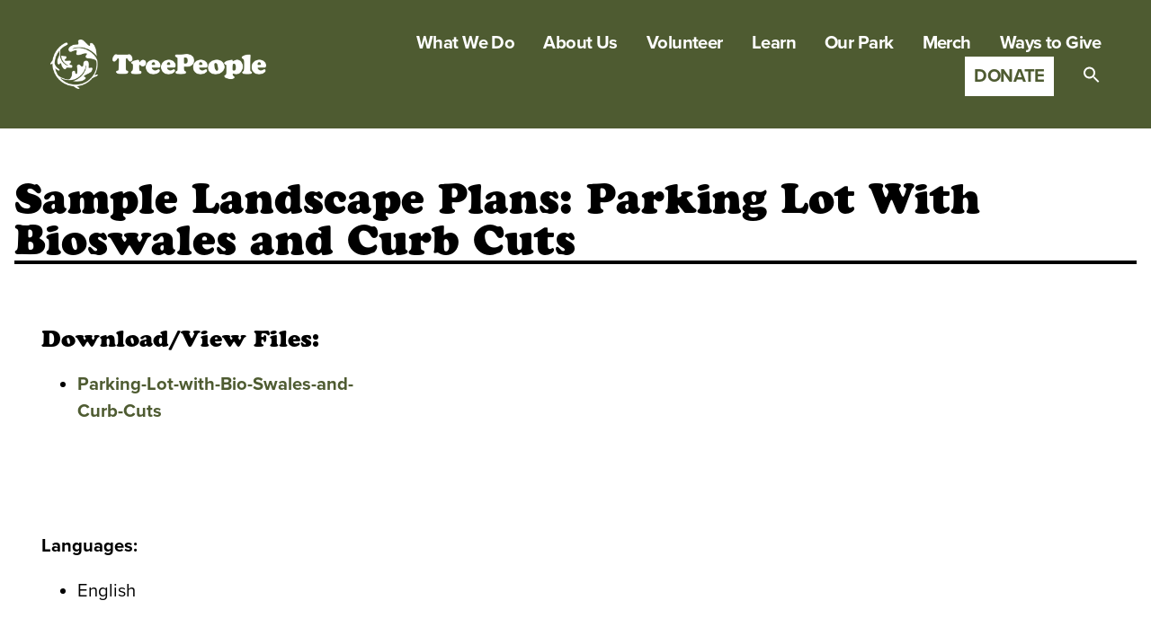

--- FILE ---
content_type: text/html; charset=UTF-8
request_url: https://treepeople.org/resource/sample-landscape-plans-parking-lot-with-bioswales-and-curb-cuts/
body_size: 16569
content:
<!DOCTYPE html>

<html class="no-js" lang="en-US">

	<head>


		<meta charset="UTF-8">
		<meta name="viewport" content="width=device-width, initial-scale=1.0" >

		<link rel="profile" href="https://gmpg.org/xfn/11">

		<!-- start: cooper black font from adobe -->
		<link rel="stylesheet" href="https://use.typekit.net/btb8wmv.css">
		<!-- end: cooper black font from adobe -->
	
		<meta name='robots' content='index, follow, max-image-preview:large, max-snippet:-1, max-video-preview:-1' />

	<!-- This site is optimized with the Yoast SEO Premium plugin v26.7 (Yoast SEO v26.7) - https://yoast.com/wordpress/plugins/seo/ -->
	<title>Sample Landscape Plans: Parking Lot With Bioswales and Curb Cuts - TreePeople</title>
	<link rel="canonical" href="https://treepeople.org/resource/sample-landscape-plans-parking-lot-with-bioswales-and-curb-cuts/" />
	<meta property="og:locale" content="en_US" />
	<meta property="og:type" content="article" />
	<meta property="og:title" content="Sample Landscape Plans: Parking Lot With Bioswales and Curb Cuts" />
	<meta property="og:url" content="https://treepeople.org/resource/sample-landscape-plans-parking-lot-with-bioswales-and-curb-cuts/" />
	<meta property="og:site_name" content="TreePeople" />
	<meta property="article:publisher" content="https://www.facebook.com/TreePeopleorg" />
	<meta name="twitter:card" content="summary_large_image" />
	<meta name="twitter:site" content="@TreePeople_org" />
	<script type="application/ld+json" class="yoast-schema-graph">{"@context":"https://schema.org","@graph":[{"@type":"WebPage","@id":"https://treepeople.org/resource/sample-landscape-plans-parking-lot-with-bioswales-and-curb-cuts/","url":"https://treepeople.org/resource/sample-landscape-plans-parking-lot-with-bioswales-and-curb-cuts/","name":"Sample Landscape Plans: Parking Lot With Bioswales and Curb Cuts - TreePeople","isPartOf":{"@id":"https://treepeople.org/#website"},"datePublished":"2021-02-10T16:49:29+00:00","breadcrumb":{"@id":"https://treepeople.org/resource/sample-landscape-plans-parking-lot-with-bioswales-and-curb-cuts/#breadcrumb"},"inLanguage":"en-US","potentialAction":[{"@type":"ReadAction","target":["https://treepeople.org/resource/sample-landscape-plans-parking-lot-with-bioswales-and-curb-cuts/"]}]},{"@type":"BreadcrumbList","@id":"https://treepeople.org/resource/sample-landscape-plans-parking-lot-with-bioswales-and-curb-cuts/#breadcrumb","itemListElement":[{"@type":"ListItem","position":1,"name":"Home","item":"https://treepeople.org/"},{"@type":"ListItem","position":2,"name":"Resources","item":"https://treepeople.org/resources/"},{"@type":"ListItem","position":3,"name":"Sample Landscape Plans: Parking Lot With Bioswales and Curb Cuts"}]},{"@type":"WebSite","@id":"https://treepeople.org/#website","url":"https://treepeople.org/","name":"TreePeople","description":"","publisher":{"@id":"https://treepeople.org/#organization"},"potentialAction":[{"@type":"SearchAction","target":{"@type":"EntryPoint","urlTemplate":"https://treepeople.org/?s={search_term_string}"},"query-input":{"@type":"PropertyValueSpecification","valueRequired":true,"valueName":"search_term_string"}}],"inLanguage":"en-US"},{"@type":"Organization","@id":"https://treepeople.org/#organization","name":"TreePeople","url":"https://treepeople.org/","logo":{"@type":"ImageObject","inLanguage":"en-US","@id":"https://treepeople.org/#/schema/logo/image/","url":"https://treepeople.org/wp-content/uploads/2024/02/treepeople-logo-complete-H-whiteTP_2024_guides.png","contentUrl":"https://treepeople.org/wp-content/uploads/2024/02/treepeople-logo-complete-H-whiteTP_2024_guides.png","width":2924,"height":672,"caption":"TreePeople"},"image":{"@id":"https://treepeople.org/#/schema/logo/image/"},"sameAs":["https://www.facebook.com/TreePeopleorg","https://x.com/TreePeople_org","https://www.instagram.com/treepeople_org/","http://www.linkedin.com/company/treepeople","https://www.youtube.com/c/TreePeople"]}]}</script>
	<!-- / Yoast SEO Premium plugin. -->


<link rel='dns-prefetch' href='//www.google-analytics.com' />
<link rel='dns-prefetch' href='//use.fontawesome.com' />
<link rel='dns-prefetch' href='//www.googletagmanager.com' />
<link rel="alternate" type="application/rss+xml" title="TreePeople &raquo; Feed" href="https://treepeople.org/feed/" />
<link rel="alternate" type="application/rss+xml" title="TreePeople &raquo; Comments Feed" href="https://treepeople.org/comments/feed/" />
<link rel="alternate" title="oEmbed (JSON)" type="application/json+oembed" href="https://treepeople.org/wp-json/oembed/1.0/embed?url=https%3A%2F%2Ftreepeople.org%2Fresource%2Fsample-landscape-plans-parking-lot-with-bioswales-and-curb-cuts%2F" />
<link rel="alternate" title="oEmbed (XML)" type="text/xml+oembed" href="https://treepeople.org/wp-json/oembed/1.0/embed?url=https%3A%2F%2Ftreepeople.org%2Fresource%2Fsample-landscape-plans-parking-lot-with-bioswales-and-curb-cuts%2F&#038;format=xml" />
<style id='wp-img-auto-sizes-contain-inline-css'>
img:is([sizes=auto i],[sizes^="auto," i]){contain-intrinsic-size:3000px 1500px}
/*# sourceURL=wp-img-auto-sizes-contain-inline-css */
</style>
<link rel='stylesheet' id='wp-block-library-css' href='https://treepeople.org/wp-includes/css/dist/block-library/style.min.css' media='all' />
<style id='global-styles-inline-css'>
:root{--wp--preset--aspect-ratio--square: 1;--wp--preset--aspect-ratio--4-3: 4/3;--wp--preset--aspect-ratio--3-4: 3/4;--wp--preset--aspect-ratio--3-2: 3/2;--wp--preset--aspect-ratio--2-3: 2/3;--wp--preset--aspect-ratio--16-9: 16/9;--wp--preset--aspect-ratio--9-16: 9/16;--wp--preset--color--black: #000000;--wp--preset--color--cyan-bluish-gray: #abb8c3;--wp--preset--color--white: #fff;--wp--preset--color--pale-pink: #f78da7;--wp--preset--color--vivid-red: #cf2e2e;--wp--preset--color--luminous-vivid-orange: #ff6900;--wp--preset--color--luminous-vivid-amber: #fcb900;--wp--preset--color--light-green-cyan: #7bdcb5;--wp--preset--color--vivid-green-cyan: #00d084;--wp--preset--color--pale-cyan-blue: #8ed1fc;--wp--preset--color--vivid-cyan-blue: #0693e3;--wp--preset--color--vivid-purple: #9b51e0;--wp--preset--color--tp-dark-green: #048F37;--wp--preset--color--tp-green: #43A75A;--wp--preset--color--tp-light-green: #6AC07C;--wp--preset--color--tp-dark-pink: #E42E67;--wp--preset--color--tp-pink: #F1668D;--wp--preset--color--tp-light-pink: #F895AF;--wp--preset--color--tp-dark-orange: #CD3915;--wp--preset--color--tp-orange: #E8723C;--wp--preset--color--tp-light-orange: #F98B55;--wp--preset--color--tp-dark-yellow: #FBCC47;--wp--preset--color--tp-yellow: #FFD93C;--wp--preset--color--tp-light-yellow: #FFF14E;--wp--preset--color--tp-dark-blue: #4591DE;--wp--preset--color--tp-blue: #5AA7DE;--wp--preset--color--tp-light-blue: #6DBEF7;--wp--preset--color--black-80: #333;--wp--preset--color--black-60: #666;--wp--preset--color--black-40: #999;--wp--preset--color--black-10: #e6e6e6;--wp--preset--gradient--vivid-cyan-blue-to-vivid-purple: linear-gradient(135deg,rgb(6,147,227) 0%,rgb(155,81,224) 100%);--wp--preset--gradient--light-green-cyan-to-vivid-green-cyan: linear-gradient(135deg,rgb(122,220,180) 0%,rgb(0,208,130) 100%);--wp--preset--gradient--luminous-vivid-amber-to-luminous-vivid-orange: linear-gradient(135deg,rgb(252,185,0) 0%,rgb(255,105,0) 100%);--wp--preset--gradient--luminous-vivid-orange-to-vivid-red: linear-gradient(135deg,rgb(255,105,0) 0%,rgb(207,46,46) 100%);--wp--preset--gradient--very-light-gray-to-cyan-bluish-gray: linear-gradient(135deg,rgb(238,238,238) 0%,rgb(169,184,195) 100%);--wp--preset--gradient--cool-to-warm-spectrum: linear-gradient(135deg,rgb(74,234,220) 0%,rgb(151,120,209) 20%,rgb(207,42,186) 40%,rgb(238,44,130) 60%,rgb(251,105,98) 80%,rgb(254,248,76) 100%);--wp--preset--gradient--blush-light-purple: linear-gradient(135deg,rgb(255,206,236) 0%,rgb(152,150,240) 100%);--wp--preset--gradient--blush-bordeaux: linear-gradient(135deg,rgb(254,205,165) 0%,rgb(254,45,45) 50%,rgb(107,0,62) 100%);--wp--preset--gradient--luminous-dusk: linear-gradient(135deg,rgb(255,203,112) 0%,rgb(199,81,192) 50%,rgb(65,88,208) 100%);--wp--preset--gradient--pale-ocean: linear-gradient(135deg,rgb(255,245,203) 0%,rgb(182,227,212) 50%,rgb(51,167,181) 100%);--wp--preset--gradient--electric-grass: linear-gradient(135deg,rgb(202,248,128) 0%,rgb(113,206,126) 100%);--wp--preset--gradient--midnight: linear-gradient(135deg,rgb(2,3,129) 0%,rgb(40,116,252) 100%);--wp--preset--font-size--small: 18px;--wp--preset--font-size--medium: 20px;--wp--preset--font-size--large: 26px;--wp--preset--font-size--x-large: 42px;--wp--preset--font-size--normal: 21px;--wp--preset--font-size--larger: 32px;--wp--preset--spacing--20: 0.44rem;--wp--preset--spacing--30: 0.67rem;--wp--preset--spacing--40: 1rem;--wp--preset--spacing--50: 1.5rem;--wp--preset--spacing--60: 2.25rem;--wp--preset--spacing--70: 3.38rem;--wp--preset--spacing--80: 5.06rem;--wp--preset--shadow--natural: 6px 6px 9px rgba(0, 0, 0, 0.2);--wp--preset--shadow--deep: 12px 12px 50px rgba(0, 0, 0, 0.4);--wp--preset--shadow--sharp: 6px 6px 0px rgba(0, 0, 0, 0.2);--wp--preset--shadow--outlined: 6px 6px 0px -3px rgb(255, 255, 255), 6px 6px rgb(0, 0, 0);--wp--preset--shadow--crisp: 6px 6px 0px rgb(0, 0, 0);}:where(.is-layout-flex){gap: 0.5em;}:where(.is-layout-grid){gap: 0.5em;}body .is-layout-flex{display: flex;}.is-layout-flex{flex-wrap: wrap;align-items: center;}.is-layout-flex > :is(*, div){margin: 0;}body .is-layout-grid{display: grid;}.is-layout-grid > :is(*, div){margin: 0;}:where(.wp-block-columns.is-layout-flex){gap: 2em;}:where(.wp-block-columns.is-layout-grid){gap: 2em;}:where(.wp-block-post-template.is-layout-flex){gap: 1.25em;}:where(.wp-block-post-template.is-layout-grid){gap: 1.25em;}.has-black-color{color: var(--wp--preset--color--black) !important;}.has-cyan-bluish-gray-color{color: var(--wp--preset--color--cyan-bluish-gray) !important;}.has-white-color{color: var(--wp--preset--color--white) !important;}.has-pale-pink-color{color: var(--wp--preset--color--pale-pink) !important;}.has-vivid-red-color{color: var(--wp--preset--color--vivid-red) !important;}.has-luminous-vivid-orange-color{color: var(--wp--preset--color--luminous-vivid-orange) !important;}.has-luminous-vivid-amber-color{color: var(--wp--preset--color--luminous-vivid-amber) !important;}.has-light-green-cyan-color{color: var(--wp--preset--color--light-green-cyan) !important;}.has-vivid-green-cyan-color{color: var(--wp--preset--color--vivid-green-cyan) !important;}.has-pale-cyan-blue-color{color: var(--wp--preset--color--pale-cyan-blue) !important;}.has-vivid-cyan-blue-color{color: var(--wp--preset--color--vivid-cyan-blue) !important;}.has-vivid-purple-color{color: var(--wp--preset--color--vivid-purple) !important;}.has-black-background-color{background-color: var(--wp--preset--color--black) !important;}.has-cyan-bluish-gray-background-color{background-color: var(--wp--preset--color--cyan-bluish-gray) !important;}.has-white-background-color{background-color: var(--wp--preset--color--white) !important;}.has-pale-pink-background-color{background-color: var(--wp--preset--color--pale-pink) !important;}.has-vivid-red-background-color{background-color: var(--wp--preset--color--vivid-red) !important;}.has-luminous-vivid-orange-background-color{background-color: var(--wp--preset--color--luminous-vivid-orange) !important;}.has-luminous-vivid-amber-background-color{background-color: var(--wp--preset--color--luminous-vivid-amber) !important;}.has-light-green-cyan-background-color{background-color: var(--wp--preset--color--light-green-cyan) !important;}.has-vivid-green-cyan-background-color{background-color: var(--wp--preset--color--vivid-green-cyan) !important;}.has-pale-cyan-blue-background-color{background-color: var(--wp--preset--color--pale-cyan-blue) !important;}.has-vivid-cyan-blue-background-color{background-color: var(--wp--preset--color--vivid-cyan-blue) !important;}.has-vivid-purple-background-color{background-color: var(--wp--preset--color--vivid-purple) !important;}.has-black-border-color{border-color: var(--wp--preset--color--black) !important;}.has-cyan-bluish-gray-border-color{border-color: var(--wp--preset--color--cyan-bluish-gray) !important;}.has-white-border-color{border-color: var(--wp--preset--color--white) !important;}.has-pale-pink-border-color{border-color: var(--wp--preset--color--pale-pink) !important;}.has-vivid-red-border-color{border-color: var(--wp--preset--color--vivid-red) !important;}.has-luminous-vivid-orange-border-color{border-color: var(--wp--preset--color--luminous-vivid-orange) !important;}.has-luminous-vivid-amber-border-color{border-color: var(--wp--preset--color--luminous-vivid-amber) !important;}.has-light-green-cyan-border-color{border-color: var(--wp--preset--color--light-green-cyan) !important;}.has-vivid-green-cyan-border-color{border-color: var(--wp--preset--color--vivid-green-cyan) !important;}.has-pale-cyan-blue-border-color{border-color: var(--wp--preset--color--pale-cyan-blue) !important;}.has-vivid-cyan-blue-border-color{border-color: var(--wp--preset--color--vivid-cyan-blue) !important;}.has-vivid-purple-border-color{border-color: var(--wp--preset--color--vivid-purple) !important;}.has-vivid-cyan-blue-to-vivid-purple-gradient-background{background: var(--wp--preset--gradient--vivid-cyan-blue-to-vivid-purple) !important;}.has-light-green-cyan-to-vivid-green-cyan-gradient-background{background: var(--wp--preset--gradient--light-green-cyan-to-vivid-green-cyan) !important;}.has-luminous-vivid-amber-to-luminous-vivid-orange-gradient-background{background: var(--wp--preset--gradient--luminous-vivid-amber-to-luminous-vivid-orange) !important;}.has-luminous-vivid-orange-to-vivid-red-gradient-background{background: var(--wp--preset--gradient--luminous-vivid-orange-to-vivid-red) !important;}.has-very-light-gray-to-cyan-bluish-gray-gradient-background{background: var(--wp--preset--gradient--very-light-gray-to-cyan-bluish-gray) !important;}.has-cool-to-warm-spectrum-gradient-background{background: var(--wp--preset--gradient--cool-to-warm-spectrum) !important;}.has-blush-light-purple-gradient-background{background: var(--wp--preset--gradient--blush-light-purple) !important;}.has-blush-bordeaux-gradient-background{background: var(--wp--preset--gradient--blush-bordeaux) !important;}.has-luminous-dusk-gradient-background{background: var(--wp--preset--gradient--luminous-dusk) !important;}.has-pale-ocean-gradient-background{background: var(--wp--preset--gradient--pale-ocean) !important;}.has-electric-grass-gradient-background{background: var(--wp--preset--gradient--electric-grass) !important;}.has-midnight-gradient-background{background: var(--wp--preset--gradient--midnight) !important;}.has-small-font-size{font-size: var(--wp--preset--font-size--small) !important;}.has-medium-font-size{font-size: var(--wp--preset--font-size--medium) !important;}.has-large-font-size{font-size: var(--wp--preset--font-size--large) !important;}.has-x-large-font-size{font-size: var(--wp--preset--font-size--x-large) !important;}
/*# sourceURL=global-styles-inline-css */
</style>

<style id='classic-theme-styles-inline-css'>
/*! This file is auto-generated */
.wp-block-button__link{color:#fff;background-color:#32373c;border-radius:9999px;box-shadow:none;text-decoration:none;padding:calc(.667em + 2px) calc(1.333em + 2px);font-size:1.125em}.wp-block-file__button{background:#32373c;color:#fff;text-decoration:none}
/*# sourceURL=/wp-includes/css/classic-themes.min.css */
</style>
<link rel='stylesheet' id='wp-components-css' href='https://treepeople.org/wp-includes/css/dist/components/style.min.css' media='all' />
<link rel='stylesheet' id='wp-preferences-css' href='https://treepeople.org/wp-includes/css/dist/preferences/style.min.css' media='all' />
<link rel='stylesheet' id='wp-block-editor-css' href='https://treepeople.org/wp-includes/css/dist/block-editor/style.min.css' media='all' />
<link rel='stylesheet' id='popup-maker-block-library-style-css' href='https://treepeople.org/wp-content/plugins/popup-maker/dist/packages/block-library-style.css' media='all' />
<style id='font-awesome-svg-styles-default-inline-css'>
.svg-inline--fa {
  display: inline-block;
  height: 1em;
  overflow: visible;
  vertical-align: -.125em;
}
/*# sourceURL=font-awesome-svg-styles-default-inline-css */
</style>
<link rel='stylesheet' id='font-awesome-svg-styles-css' href='https://treepeople.org/wp-content/uploads/font-awesome/v5.14.0/css/svg-with-js.css' media='all' />
<style id='font-awesome-svg-styles-inline-css'>
   .wp-block-font-awesome-icon svg::before,
   .wp-rich-text-font-awesome-icon svg::before {content: unset;}
/*# sourceURL=font-awesome-svg-styles-inline-css */
</style>
<link rel='stylesheet' id='tp-orchard-css' href='https://treepeople.org/wp-content/plugins/tp-orchard/public/css/tp-orchard-public.css' media='all' />
<link rel='stylesheet' id='ivory-search-styles-css' href='https://treepeople.org/wp-content/plugins/add-search-to-menu/public/css/ivory-search.min.css' media='all' />
<link rel='stylesheet' id='twentytwenty-style-css' href='https://treepeople.org/wp-content/themes/treepeople/style.css' media='all' />
<link rel='stylesheet' id='twentytwenty-print-style-css' href='https://treepeople.org/wp-content/themes/treepeople/print.css' media='print' />
<script src="https://treepeople.org/wp-content/themes/treepeople/assets/js/vendor/jquery-3.5.1.min.js" id="jquery-js"></script>
<script src="https://treepeople.org/wp-content/plugins/tp-orchard/public/js/tp-orchard-public.js" id="tp-orchard-js"></script>
<script src="https://treepeople.org/wp-content/themes/treepeople/assets/js/index.js" id="twentytwenty-js-js" async></script>
<script src="https://www.google-analytics.com/analytics.js" id="google-analytics-js-js" async></script>
<script defer crossorigin="anonymous" integrity="sha384-3Nqiqht3ZZEO8FKj7GR1upiI385J92VwWNLj+FqHxtLYxd9l+WYpeqSOrLh0T12c" src="https://use.fontawesome.com/releases/v5.14.0/js/all.js" id="font-awesome-official-js"></script>

<!-- Google tag (gtag.js) snippet added by Site Kit -->
<!-- Google Ads snippet added by Site Kit -->
<script src="https://www.googletagmanager.com/gtag/js?id=AW-332533502" id="google_gtagjs-js" async></script>
<script id="google_gtagjs-js-after">
window.dataLayer = window.dataLayer || [];function gtag(){dataLayer.push(arguments);}
gtag("js", new Date());
gtag("set", "developer_id.dZTNiMT", true);
gtag("config", "AW-332533502");
 window._googlesitekit = window._googlesitekit || {}; window._googlesitekit.throttledEvents = []; window._googlesitekit.gtagEvent = (name, data) => { var key = JSON.stringify( { name, data } ); if ( !! window._googlesitekit.throttledEvents[ key ] ) { return; } window._googlesitekit.throttledEvents[ key ] = true; setTimeout( () => { delete window._googlesitekit.throttledEvents[ key ]; }, 5 ); gtag( "event", name, { ...data, event_source: "site-kit" } ); }; 
//# sourceURL=google_gtagjs-js-after
</script>
<link rel="https://api.w.org/" href="https://treepeople.org/wp-json/" /><link rel="alternate" title="JSON" type="application/json" href="https://treepeople.org/wp-json/wp/v2/resource/10801" /><link rel="EditURI" type="application/rsd+xml" title="RSD" href="https://treepeople.org/xmlrpc.php?rsd" />
<meta name="generator" content="WordPress 6.9" />
<link rel='shortlink' href='https://treepeople.org/?p=10801' />
<meta name="generator" content="Site Kit by Google 1.170.0" />	<script>document.documentElement.className = document.documentElement.className.replace( 'no-js', 'js' );</script>
		<link rel="shortcut icon" href="https://treepeople.org/wp-content/themes/treepeople/favicon.ico"/>
	<link rel="apple-touch-icon" sizes="180x180" href="https://treepeople.org/wp-content/themes/treepeople/assets/images/apple-touch-icon.png">
	<link rel="icon" type="image/png" sizes="32x32" href="https://treepeople.org/wp-content/themes/treepeople/assets/images/favicon-32x32.png">
	<link rel="icon" type="image/png" sizes="16x16" href="https://treepeople.org/wp-content/themes/treepeople/assets/images/favicon-16x16.png">

<!-- Meta Pixel Code -->
<script type='text/javascript'>
!function(f,b,e,v,n,t,s){if(f.fbq)return;n=f.fbq=function(){n.callMethod?
n.callMethod.apply(n,arguments):n.queue.push(arguments)};if(!f._fbq)f._fbq=n;
n.push=n;n.loaded=!0;n.version='2.0';n.queue=[];t=b.createElement(e);t.async=!0;
t.src=v;s=b.getElementsByTagName(e)[0];s.parentNode.insertBefore(t,s)}(window,
document,'script','https://connect.facebook.net/en_US/fbevents.js');
</script>
<!-- End Meta Pixel Code -->
<script type='text/javascript'>var url = window.location.origin + '?ob=open-bridge';
            fbq('set', 'openbridge', '1135795409789836', url);
fbq('init', '1135795409789836', {}, {
    "agent": "wordpress-6.9-4.1.5"
})</script><script type='text/javascript'>
    fbq('track', 'PageView', []);
  </script>
<!-- Google Tag Manager snippet added by Site Kit -->
<script>
			( function( w, d, s, l, i ) {
				w[l] = w[l] || [];
				w[l].push( {'gtm.start': new Date().getTime(), event: 'gtm.js'} );
				var f = d.getElementsByTagName( s )[0],
					j = d.createElement( s ), dl = l != 'dataLayer' ? '&l=' + l : '';
				j.async = true;
				j.src = 'https://www.googletagmanager.com/gtm.js?id=' + i + dl;
				f.parentNode.insertBefore( j, f );
			} )( window, document, 'script', 'dataLayer', 'GTM-MB34TMWK' );
			
</script>

<!-- End Google Tag Manager snippet added by Site Kit -->
<link rel="icon" href="https://treepeople.org/wp-content/uploads/2024/03/cropped-TreePeople_2024_Green_Mark_RGB_512x512-32x32.png" sizes="32x32" />
<link rel="icon" href="https://treepeople.org/wp-content/uploads/2024/03/cropped-TreePeople_2024_Green_Mark_RGB_512x512-192x192.png" sizes="192x192" />
<link rel="apple-touch-icon" href="https://treepeople.org/wp-content/uploads/2024/03/cropped-TreePeople_2024_Green_Mark_RGB_512x512-180x180.png" />
<meta name="msapplication-TileImage" content="https://treepeople.org/wp-content/uploads/2024/03/cropped-TreePeople_2024_Green_Mark_RGB_512x512-270x270.png" />
<style type="text/css" media="screen">.is-menu path.search-icon-path { fill: #ffffff;}body .popup-search-close:after, body .search-close:after { border-color: #ffffff;}body .popup-search-close:before, body .search-close:before { border-color: #ffffff;}</style>
		<!-- start: google tag manager -->
		<script>(function(w,d,s,l,i){w[l]=w[l]||[];w[l].push({'gtm.start':
		new Date().getTime(),event:'gtm.js'});var f=d.getElementsByTagName(s)[0],
		j=d.createElement(s),dl=l!='dataLayer'?'&l='+l:'';j.async=true;j.src=
		'https://www.googletagmanager.com/gtm.js?id='+i+dl;f.parentNode.insertBefore(j,f);
		})(window,document,'script','dataLayer','GTM-P5T6JRH');</script>
		<!-- end: google tag manager -->
		
		<script>
		window.ga=window.ga||function(){(ga.q=ga.q||[]).push(arguments)};ga.l=+new Date;
		ga('create', 'UA-1214611-1', {'siteSpeedSampleRate': 100});
		ga('send', 'pageview');
		</script>

		<!-- start: global site tag (gtag.js) - google gnalytics -->
		<script async src="https://www.googletagmanager.com/gtag/js?id=G-M351RP9ZYK"></script>
		<script>
		window.dataLayer = window.dataLayer || [];
		function gtag(){dataLayer.push(arguments);}
		gtag('js', new Date());

		gtag('config', 'G-M351RP9ZYK');
		</script>
		<!-- end: global site tag (gtag.js) - google analytics -->

		<!-- start: facebook domain verification -->
		<meta name="facebook-domain-verification" content="mv1if8r3ij8gjzuy1mttik08jld595" />
		<!-- end: facebook domain verification -->
	</head>

	<body class="wp-singular resource-template-default single single-resource postid-10801 wp-custom-logo wp-embed-responsive wp-theme-treepeople treepeople metaslider-plugin singular missing-post-thumbnail has-single-pagination not-showing-comments hide-avatars footer-top-visible reduced-spacing">
	
				<!-- Google Tag Manager (noscript) snippet added by Site Kit -->
		<noscript>
			<iframe src="https://www.googletagmanager.com/ns.html?id=GTM-MB34TMWK" height="0" width="0" style="display:none;visibility:hidden"></iframe>
		</noscript>
		<!-- End Google Tag Manager (noscript) snippet added by Site Kit -->
		<a class="skip-link screen-reader-text" href="#site-content">Skip to the content</a>
<!-- Meta Pixel Code -->
<noscript>
<img height="1" width="1" style="display:none" alt="fbpx"
src="https://www.facebook.com/tr?id=1135795409789836&ev=PageView&noscript=1" />
</noscript>
<!-- End Meta Pixel Code -->

		<!-- Google Tag Manager (noscript) -->
		<noscript><iframe src="https://www.googletagmanager.com/ns.html?id=GTM-P5T6JRH"
		height="0" width="0" style="display:none;visibility:hidden"></iframe></noscript>
		<!-- End Google Tag Manager (noscript) -->
		
		

		<header id="site-header" class="header-footer-group" role="banner">

			<div class="header-inner section-inner">

				<div class="header-titles-wrapper">

					
					<div class="header-titles">				
						<h1 class="site-logo"><a href="https://treepeople.org/" class="custom-logo-link" rel="home"><img width="2924" height="672" src="https://treepeople.org/wp-content/uploads/2024/02/treepeople-logo-complete-H-whiteTP_2024_guides.png" class="custom-logo" alt="TreePeople" decoding="async" fetchpriority="high" srcset="https://treepeople.org/wp-content/uploads/2024/02/treepeople-logo-complete-H-whiteTP_2024_guides.png 2924w, https://treepeople.org/wp-content/uploads/2024/02/treepeople-logo-complete-H-whiteTP_2024_guides-800x184.png 800w, https://treepeople.org/wp-content/uploads/2024/02/treepeople-logo-complete-H-whiteTP_2024_guides-1920x441.png 1920w, https://treepeople.org/wp-content/uploads/2024/02/treepeople-logo-complete-H-whiteTP_2024_guides-768x177.png 768w, https://treepeople.org/wp-content/uploads/2024/02/treepeople-logo-complete-H-whiteTP_2024_guides-1536x353.png 1536w, https://treepeople.org/wp-content/uploads/2024/02/treepeople-logo-complete-H-whiteTP_2024_guides-2048x471.png 2048w, https://treepeople.org/wp-content/uploads/2024/02/treepeople-logo-complete-H-whiteTP_2024_guides-1897x436.png 1897w, https://treepeople.org/wp-content/uploads/2024/02/treepeople-logo-complete-H-whiteTP_2024_guides-1980x455.png 1980w" sizes="(max-width: 2924px) 100vw, 2924px" /></a><span class="screen-reader-text">TreePeople</span></h1>
					</div><!-- .header-titles -->

					<button class="toggle nav-toggle mobile-nav-toggle" data-toggle-target=".menu-modal"  data-toggle-body-class="showing-menu-modal" aria-expanded="false" data-set-focus=".close-nav-toggle">
						<span class="toggle-inner">
							<span class="toggle-icon">
								<svg class="svg-icon" aria-hidden="true" role="img" focusable="false" xmlns="http://www.w3.org/2000/svg" width="26" height="7" viewBox="0 0 26 7"><path fill-rule="evenodd" d="M332.5,45 C330.567003,45 329,43.4329966 329,41.5 C329,39.5670034 330.567003,38 332.5,38 C334.432997,38 336,39.5670034 336,41.5 C336,43.4329966 334.432997,45 332.5,45 Z M342,45 C340.067003,45 338.5,43.4329966 338.5,41.5 C338.5,39.5670034 340.067003,38 342,38 C343.932997,38 345.5,39.5670034 345.5,41.5 C345.5,43.4329966 343.932997,45 342,45 Z M351.5,45 C349.567003,45 348,43.4329966 348,41.5 C348,39.5670034 349.567003,38 351.5,38 C353.432997,38 355,39.5670034 355,41.5 C355,43.4329966 353.432997,45 351.5,45 Z" transform="translate(-329 -38)" /></svg>							</span>
							<span class="toggle-text">Menu</span>
						</span>
					</button><!-- .nav-toggle -->

				</div><!-- .header-titles-wrapper -->

				<div class="header-navigation-wrapper">

					
							<nav class="primary-menu-wrapper" aria-label="Horizontal" role="navigation">

								<ul class="primary-menu reset-list-style">

								<li id="menu-item-17142" class="menu-item menu-item-type-custom menu-item-object-custom menu-item-home menu-item-has-children menu-item-17142"><a href="https://treepeople.org/#whatwedo">What We Do</a><span class="icon"></span>
<ul class="sub-menu">
	<li id="menu-item-20379" class="menu-item menu-item-type-post_type menu-item-object-page menu-item-20379"><a href="https://treepeople.org/community-forestry/">Community Forestry</a></li>
	<li id="menu-item-20380" class="menu-item menu-item-type-post_type menu-item-object-page menu-item-20380"><a href="https://treepeople.org/restoration-and-conservation/">Restoration &#038; Conservation</a></li>
	<li id="menu-item-17144" class="menu-item menu-item-type-post_type menu-item-object-page menu-item-17144"><a href="https://treepeople.org/school-greening/">School Greening</a></li>
	<li id="menu-item-20381" class="menu-item menu-item-type-post_type menu-item-object-page menu-item-20381"><a href="https://treepeople.org/education-outdoor-equity/">Education &amp; Outdoor Equity</a></li>
	<li id="menu-item-20382" class="menu-item menu-item-type-custom menu-item-object-custom menu-item-20382"><a href="https://treepeoplelandtrust.org/">TreePeople Land Trust</a></li>
	<li id="menu-item-17148" class="menu-item menu-item-type-post_type menu-item-object-page menu-item-17148"><a href="https://treepeople.org/policy-advocacy/">Policy &amp; Advocacy</a></li>
	<li id="menu-item-20383" class="menu-item menu-item-type-post_type menu-item-object-page menu-item-20383"><a href="https://treepeople.org/research/">Research</a></li>
	<li id="menu-item-20384" class="menu-item menu-item-type-post_type menu-item-object-page menu-item-20384"><a href="https://treepeople.org/safe-clean-water/">Water</a></li>
</ul>
</li>
<li id="menu-item-7072" class="menu-item menu-item-type-post_type menu-item-object-page menu-item-7072"><a href="https://treepeople.org/about-us/">About Us</a></li>
<li id="menu-item-11018" class="menu-item menu-item-type-post_type menu-item-object-page menu-item-11018"><a href="https://treepeople.org/volunteer/">Volunteer</a></li>
<li id="menu-item-20569" class="menu-item menu-item-type-post_type menu-item-object-page menu-item-20569"><a href="https://treepeople.org/learn/">Learn</a></li>
<li id="menu-item-20385" class="menu-item menu-item-type-post_type menu-item-object-page menu-item-has-children menu-item-20385"><a href="https://treepeople.org/parks-trails/">Our Park</a><span class="icon"></span>
<ul class="sub-menu">
	<li id="menu-item-16582" class="menu-item menu-item-type-post_type menu-item-object-page menu-item-16582"><a href="https://treepeople.org/events/">Events</a></li>
	<li id="menu-item-20387" class="menu-item menu-item-type-post_type menu-item-object-page menu-item-20387"><a href="https://treepeople.org/outdoor-equity/">Eco-Tours &#038; Guided Activities</a></li>
	<li id="menu-item-20388" class="menu-item menu-item-type-post_type menu-item-object-page menu-item-20388"><a href="https://treepeople.org/parks-trails/">Coldwater Canyon Park &#038; FAQs</a></li>
</ul>
</li>
<li id="menu-item-21253" class="menu-item menu-item-type-custom menu-item-object-custom menu-item-21253"><a href="https://shop.treepeople.org/">Merch</a></li>
<li id="menu-item-7076" class="menu-item menu-item-type-post_type menu-item-object-page menu-item-has-children menu-item-7076"><a href="https://treepeople.org/ways-to-give/">Ways to Give</a><span class="icon"></span>
<ul class="sub-menu">
	<li id="menu-item-18744" class="menu-item menu-item-type-post_type menu-item-object-page menu-item-18744"><a href="https://treepeople.org/wildfire/">Wildfire Resilience Fund</a></li>
	<li id="menu-item-16092" class="menu-item menu-item-type-post_type menu-item-object-page menu-item-16092"><a href="https://treepeople.org/canopy/">Monthly Giving</a></li>
	<li id="menu-item-18750" class="menu-item menu-item-type-custom menu-item-object-custom menu-item-18750"><a href="https://treepeople.org/evergreensociety">Evergreen Society</a></li>
	<li id="menu-item-16093" class="menu-item menu-item-type-post_type menu-item-object-page menu-item-16093"><a href="https://treepeople.org/tree-dedications/">Tree Dedication Cards</a></li>
	<li id="menu-item-18269" class="menu-item menu-item-type-post_type menu-item-object-page menu-item-18269"><a href="https://treepeople.org/corporate-partner/">Corporate Partnerships</a></li>
	<li id="menu-item-20233" class="menu-item menu-item-type-custom menu-item-object-custom menu-item-20233"><a target="_blank" href="https://donate.treepeople.org/campaign/703173/donate">Planned Giving</a></li>
	<li id="menu-item-16095" class="menu-item menu-item-type-post_type menu-item-object-page menu-item-16095"><a href="https://treepeople.org/benches-and-park-trees/">Legacy Grove</a></li>
	<li id="menu-item-16096" class="menu-item menu-item-type-post_type menu-item-object-page menu-item-16096"><a href="https://treepeople.org/ways-to-give/">Other Ways to Give</a></li>
</ul>
</li>
<li id="menu-item-16013" class="menu-item menu-item-type-custom menu-item-object-custom menu-item-16013"><a href="?campaign=430396">Donate</a></li>
<li class=" astm-search-menu is-menu full-width-menu menu-item"><a href="#" role="button" aria-label="Search Icon Link"><svg width="20" height="20" class="search-icon" role="img" viewBox="2 9 20 5" focusable="false" aria-label="Search">
						<path class="search-icon-path" d="M15.5 14h-.79l-.28-.27C15.41 12.59 16 11.11 16 9.5 16 5.91 13.09 3 9.5 3S3 5.91 3 9.5 5.91 16 9.5 16c1.61 0 3.09-.59 4.23-1.57l.27.28v.79l5 4.99L20.49 19l-4.99-5zm-6 0C7.01 14 5 11.99 5 9.5S7.01 5 9.5 5 14 7.01 14 9.5 11.99 14 9.5 14z"></path></svg></a><form  class="is-search-form is-form-style is-form-style-3 is-form-id-0 " action="https://treepeople.org/" method="get" role="search" ><label for="is-search-input-0"><span class="is-screen-reader-text">Search for:</span><input  type="search" id="is-search-input-0" name="s" value="" class="is-search-input" placeholder="Search here..." autocomplete=off /></label><button type="submit" class="is-search-submit"><span class="is-screen-reader-text">Search Button</span><span class="is-search-icon"><svg focusable="false" aria-label="Search" xmlns="http://www.w3.org/2000/svg" viewBox="0 0 24 24" width="24px"><path d="M15.5 14h-.79l-.28-.27C15.41 12.59 16 11.11 16 9.5 16 5.91 13.09 3 9.5 3S3 5.91 3 9.5 5.91 16 9.5 16c1.61 0 3.09-.59 4.23-1.57l.27.28v.79l5 4.99L20.49 19l-4.99-5zm-6 0C7.01 14 5 11.99 5 9.5S7.01 5 9.5 5 14 7.01 14 9.5 11.99 14 9.5 14z"></path></svg></span></button></form><div class="search-close"></div></li>
								</ul>

							</nav><!-- .primary-menu-wrapper -->

						
				</div><!-- .header-navigation-wrapper -->

			</div><!-- .header-inner -->

			
			

		</header><!-- #site-header -->

				
		
<div class="menu-modal cover-modal header-footer-group" data-modal-target-string=".menu-modal">

	<div class="menu-modal-inner modal-inner">

		<div class="menu-wrapper section-inner">

			<div class="menu-top">

				<button class="toggle close-nav-toggle fill-children-current-color" data-toggle-target=".menu-modal" data-toggle-body-class="showing-menu-modal" aria-expanded="false" data-set-focus=".menu-modal">
					<span class="toggle-text">Close Menu</span>
					<svg class="svg-icon" aria-hidden="true" role="img" focusable="false" xmlns="http://www.w3.org/2000/svg" width="16" height="16" viewBox="0 0 16 16"><polygon fill="" fill-rule="evenodd" points="6.852 7.649 .399 1.195 1.445 .149 7.899 6.602 14.352 .149 15.399 1.195 8.945 7.649 15.399 14.102 14.352 15.149 7.899 8.695 1.445 15.149 .399 14.102" /></svg>				</button><!-- .nav-toggle -->

				
					<nav class="mobile-menu" aria-label="Mobile" role="navigation">

						<ul class="modal-menu reset-list-style">

						<li class="menu-item menu-item-type-custom menu-item-object-custom menu-item-home menu-item-has-children menu-item-17142"><div class="ancestor-wrapper"><a href="https://treepeople.org/#whatwedo">What We Do</a><button class="toggle sub-menu-toggle fill-children-current-color" data-toggle-target=".menu-modal .menu-item-17142 > .sub-menu" data-toggle-type="slidetoggle" data-toggle-duration="250" aria-expanded="false"><span class="screen-reader-text">Show sub menu</span><svg class="svg-icon" aria-hidden="true" role="img" focusable="false" xmlns="http://www.w3.org/2000/svg" width="20" height="12" viewBox="0 0 20 12"><polygon fill="" fill-rule="evenodd" points="1319.899 365.778 1327.678 358 1329.799 360.121 1319.899 370.021 1310 360.121 1312.121 358" transform="translate(-1310 -358)" /></svg></button></div><!-- .ancestor-wrapper -->
<ul class="sub-menu">
	<li class="menu-item menu-item-type-post_type menu-item-object-page menu-item-20379"><div class="ancestor-wrapper"><a href="https://treepeople.org/community-forestry/">Community Forestry</a></div><!-- .ancestor-wrapper --></li>
	<li class="menu-item menu-item-type-post_type menu-item-object-page menu-item-20380"><div class="ancestor-wrapper"><a href="https://treepeople.org/restoration-and-conservation/">Restoration &#038; Conservation</a></div><!-- .ancestor-wrapper --></li>
	<li class="menu-item menu-item-type-post_type menu-item-object-page menu-item-17144"><div class="ancestor-wrapper"><a href="https://treepeople.org/school-greening/">School Greening</a></div><!-- .ancestor-wrapper --></li>
	<li class="menu-item menu-item-type-post_type menu-item-object-page menu-item-20381"><div class="ancestor-wrapper"><a href="https://treepeople.org/education-outdoor-equity/">Education &amp; Outdoor Equity</a></div><!-- .ancestor-wrapper --></li>
	<li class="menu-item menu-item-type-custom menu-item-object-custom menu-item-20382"><div class="ancestor-wrapper"><a href="https://treepeoplelandtrust.org/">TreePeople Land Trust</a></div><!-- .ancestor-wrapper --></li>
	<li class="menu-item menu-item-type-post_type menu-item-object-page menu-item-17148"><div class="ancestor-wrapper"><a href="https://treepeople.org/policy-advocacy/">Policy &amp; Advocacy</a></div><!-- .ancestor-wrapper --></li>
	<li class="menu-item menu-item-type-post_type menu-item-object-page menu-item-20383"><div class="ancestor-wrapper"><a href="https://treepeople.org/research/">Research</a></div><!-- .ancestor-wrapper --></li>
	<li class="menu-item menu-item-type-post_type menu-item-object-page menu-item-20384"><div class="ancestor-wrapper"><a href="https://treepeople.org/safe-clean-water/">Water</a></div><!-- .ancestor-wrapper --></li>
</ul>
</li>
<li class="menu-item menu-item-type-post_type menu-item-object-page menu-item-7072"><div class="ancestor-wrapper"><a href="https://treepeople.org/about-us/">About Us</a></div><!-- .ancestor-wrapper --></li>
<li class="menu-item menu-item-type-post_type menu-item-object-page menu-item-11018"><div class="ancestor-wrapper"><a href="https://treepeople.org/volunteer/">Volunteer</a></div><!-- .ancestor-wrapper --></li>
<li class="menu-item menu-item-type-post_type menu-item-object-page menu-item-20569"><div class="ancestor-wrapper"><a href="https://treepeople.org/learn/">Learn</a></div><!-- .ancestor-wrapper --></li>
<li class="menu-item menu-item-type-post_type menu-item-object-page menu-item-has-children menu-item-20385"><div class="ancestor-wrapper"><a href="https://treepeople.org/parks-trails/">Our Park</a><button class="toggle sub-menu-toggle fill-children-current-color" data-toggle-target=".menu-modal .menu-item-20385 > .sub-menu" data-toggle-type="slidetoggle" data-toggle-duration="250" aria-expanded="false"><span class="screen-reader-text">Show sub menu</span><svg class="svg-icon" aria-hidden="true" role="img" focusable="false" xmlns="http://www.w3.org/2000/svg" width="20" height="12" viewBox="0 0 20 12"><polygon fill="" fill-rule="evenodd" points="1319.899 365.778 1327.678 358 1329.799 360.121 1319.899 370.021 1310 360.121 1312.121 358" transform="translate(-1310 -358)" /></svg></button></div><!-- .ancestor-wrapper -->
<ul class="sub-menu">
	<li class="menu-item menu-item-type-post_type menu-item-object-page menu-item-16582"><div class="ancestor-wrapper"><a href="https://treepeople.org/events/">Events</a></div><!-- .ancestor-wrapper --></li>
	<li class="menu-item menu-item-type-post_type menu-item-object-page menu-item-20387"><div class="ancestor-wrapper"><a href="https://treepeople.org/outdoor-equity/">Eco-Tours &#038; Guided Activities</a></div><!-- .ancestor-wrapper --></li>
	<li class="menu-item menu-item-type-post_type menu-item-object-page menu-item-20388"><div class="ancestor-wrapper"><a href="https://treepeople.org/parks-trails/">Coldwater Canyon Park &#038; FAQs</a></div><!-- .ancestor-wrapper --></li>
</ul>
</li>
<li class="menu-item menu-item-type-custom menu-item-object-custom menu-item-21253"><div class="ancestor-wrapper"><a href="https://shop.treepeople.org/">Merch</a></div><!-- .ancestor-wrapper --></li>
<li class="menu-item menu-item-type-post_type menu-item-object-page menu-item-has-children menu-item-7076"><div class="ancestor-wrapper"><a href="https://treepeople.org/ways-to-give/">Ways to Give</a><button class="toggle sub-menu-toggle fill-children-current-color" data-toggle-target=".menu-modal .menu-item-7076 > .sub-menu" data-toggle-type="slidetoggle" data-toggle-duration="250" aria-expanded="false"><span class="screen-reader-text">Show sub menu</span><svg class="svg-icon" aria-hidden="true" role="img" focusable="false" xmlns="http://www.w3.org/2000/svg" width="20" height="12" viewBox="0 0 20 12"><polygon fill="" fill-rule="evenodd" points="1319.899 365.778 1327.678 358 1329.799 360.121 1319.899 370.021 1310 360.121 1312.121 358" transform="translate(-1310 -358)" /></svg></button></div><!-- .ancestor-wrapper -->
<ul class="sub-menu">
	<li class="menu-item menu-item-type-post_type menu-item-object-page menu-item-18744"><div class="ancestor-wrapper"><a href="https://treepeople.org/wildfire/">Wildfire Resilience Fund</a></div><!-- .ancestor-wrapper --></li>
	<li class="menu-item menu-item-type-post_type menu-item-object-page menu-item-16092"><div class="ancestor-wrapper"><a href="https://treepeople.org/canopy/">Monthly Giving</a></div><!-- .ancestor-wrapper --></li>
	<li class="menu-item menu-item-type-custom menu-item-object-custom menu-item-18750"><div class="ancestor-wrapper"><a href="https://treepeople.org/evergreensociety">Evergreen Society</a></div><!-- .ancestor-wrapper --></li>
	<li class="menu-item menu-item-type-post_type menu-item-object-page menu-item-16093"><div class="ancestor-wrapper"><a href="https://treepeople.org/tree-dedications/">Tree Dedication Cards</a></div><!-- .ancestor-wrapper --></li>
	<li class="menu-item menu-item-type-post_type menu-item-object-page menu-item-18269"><div class="ancestor-wrapper"><a href="https://treepeople.org/corporate-partner/">Corporate Partnerships</a></div><!-- .ancestor-wrapper --></li>
	<li class="menu-item menu-item-type-custom menu-item-object-custom menu-item-20233"><div class="ancestor-wrapper"><a target="_blank" href="https://donate.treepeople.org/campaign/703173/donate">Planned Giving</a></div><!-- .ancestor-wrapper --></li>
	<li class="menu-item menu-item-type-post_type menu-item-object-page menu-item-16095"><div class="ancestor-wrapper"><a href="https://treepeople.org/benches-and-park-trees/">Legacy Grove</a></div><!-- .ancestor-wrapper --></li>
	<li class="menu-item menu-item-type-post_type menu-item-object-page menu-item-16096"><div class="ancestor-wrapper"><a href="https://treepeople.org/ways-to-give/">Other Ways to Give</a></div><!-- .ancestor-wrapper --></li>
</ul>
</li>
<li class="menu-item menu-item-type-custom menu-item-object-custom menu-item-16013"><div class="ancestor-wrapper"><a href="?campaign=430396">Donate</a></div><!-- .ancestor-wrapper --></li>
<li class=" astm-search-menu is-menu full-width-menu menu-item"><a href="#" role="button" aria-label="Search Icon Link"><svg width="20" height="20" class="search-icon" role="img" viewBox="2 9 20 5" focusable="false" aria-label="Search">
						<path class="search-icon-path" d="M15.5 14h-.79l-.28-.27C15.41 12.59 16 11.11 16 9.5 16 5.91 13.09 3 9.5 3S3 5.91 3 9.5 5.91 16 9.5 16c1.61 0 3.09-.59 4.23-1.57l.27.28v.79l5 4.99L20.49 19l-4.99-5zm-6 0C7.01 14 5 11.99 5 9.5S7.01 5 9.5 5 14 7.01 14 9.5 11.99 14 9.5 14z"></path></svg></a><form  class="is-search-form is-form-style is-form-style-3 is-form-id-0 " action="https://treepeople.org/" method="get" role="search" ><label for="is-search-input-0"><span class="is-screen-reader-text">Search for:</span><input  type="search" id="is-search-input-0" name="s" value="" class="is-search-input" placeholder="Search here..." autocomplete=off /></label><button type="submit" class="is-search-submit"><span class="is-screen-reader-text">Search Button</span><span class="is-search-icon"><svg focusable="false" aria-label="Search" xmlns="http://www.w3.org/2000/svg" viewBox="0 0 24 24" width="24px"><path d="M15.5 14h-.79l-.28-.27C15.41 12.59 16 11.11 16 9.5 16 5.91 13.09 3 9.5 3S3 5.91 3 9.5 5.91 16 9.5 16c1.61 0 3.09-.59 4.23-1.57l.27.28v.79l5 4.99L20.49 19l-4.99-5zm-6 0C7.01 14 5 11.99 5 9.5S7.01 5 9.5 5 14 7.01 14 9.5 11.99 14 9.5 14z"></path></svg></span></button></form><div class="search-close"></div></li>
						</ul>

					</nav>

					
			</div><!-- .menu-top -->

			<div class="menu-bottom">

				
					<nav aria-label="Expanded Social links" role="navigation">
						<ul class="social-menu reset-list-style social-icons fill-children-current-color">

							<li id="menu-item-8772" class="menu-item menu-item-type-custom menu-item-object-custom menu-item-8772"><a target="_blank" href="https://www.facebook.com/TreePeopleorg"><span class="screen-reader-text">Facebook</span><svg class="svg-icon" aria-hidden="true" role="img" focusable="false" width="24" height="24" viewBox="0 0 24 24" xmlns="http://www.w3.org/2000/svg"><path d="M12 2C6.5 2 2 6.5 2 12c0 5 3.7 9.1 8.4 9.9v-7H7.9V12h2.5V9.8c0-2.5 1.5-3.9 3.8-3.9 1.1 0 2.2.2 2.2.2v2.5h-1.3c-1.2 0-1.6.8-1.6 1.6V12h2.8l-.4 2.9h-2.3v7C18.3 21.1 22 17 22 12c0-5.5-4.5-10-10-10z"></path></svg></a></li>
<li id="menu-item-8775" class="menu-item menu-item-type-custom menu-item-object-custom menu-item-8775"><a target="_blank" href="https://www.instagram.com/treepeople_org/"><span class="screen-reader-text">Instagram</span><svg class="svg-icon" aria-hidden="true" role="img" focusable="false" width="24" height="24" viewBox="0 0 24 24" xmlns="http://www.w3.org/2000/svg"><path d="M12,4.622c2.403,0,2.688,0.009,3.637,0.052c0.877,0.04,1.354,0.187,1.671,0.31c0.42,0.163,0.72,0.358,1.035,0.673 c0.315,0.315,0.51,0.615,0.673,1.035c0.123,0.317,0.27,0.794,0.31,1.671c0.043,0.949,0.052,1.234,0.052,3.637 s-0.009,2.688-0.052,3.637c-0.04,0.877-0.187,1.354-0.31,1.671c-0.163,0.42-0.358,0.72-0.673,1.035 c-0.315,0.315-0.615,0.51-1.035,0.673c-0.317,0.123-0.794,0.27-1.671,0.31c-0.949,0.043-1.233,0.052-3.637,0.052 s-2.688-0.009-3.637-0.052c-0.877-0.04-1.354-0.187-1.671-0.31c-0.42-0.163-0.72-0.358-1.035-0.673 c-0.315-0.315-0.51-0.615-0.673-1.035c-0.123-0.317-0.27-0.794-0.31-1.671C4.631,14.688,4.622,14.403,4.622,12 s0.009-2.688,0.052-3.637c0.04-0.877,0.187-1.354,0.31-1.671c0.163-0.42,0.358-0.72,0.673-1.035 c0.315-0.315,0.615-0.51,1.035-0.673c0.317-0.123,0.794-0.27,1.671-0.31C9.312,4.631,9.597,4.622,12,4.622 M12,3 C9.556,3,9.249,3.01,8.289,3.054C7.331,3.098,6.677,3.25,6.105,3.472C5.513,3.702,5.011,4.01,4.511,4.511 c-0.5,0.5-0.808,1.002-1.038,1.594C3.25,6.677,3.098,7.331,3.054,8.289C3.01,9.249,3,9.556,3,12c0,2.444,0.01,2.751,0.054,3.711 c0.044,0.958,0.196,1.612,0.418,2.185c0.23,0.592,0.538,1.094,1.038,1.594c0.5,0.5,1.002,0.808,1.594,1.038 c0.572,0.222,1.227,0.375,2.185,0.418C9.249,20.99,9.556,21,12,21s2.751-0.01,3.711-0.054c0.958-0.044,1.612-0.196,2.185-0.418 c0.592-0.23,1.094-0.538,1.594-1.038c0.5-0.5,0.808-1.002,1.038-1.594c0.222-0.572,0.375-1.227,0.418-2.185 C20.99,14.751,21,14.444,21,12s-0.01-2.751-0.054-3.711c-0.044-0.958-0.196-1.612-0.418-2.185c-0.23-0.592-0.538-1.094-1.038-1.594 c-0.5-0.5-1.002-0.808-1.594-1.038c-0.572-0.222-1.227-0.375-2.185-0.418C14.751,3.01,14.444,3,12,3L12,3z M12,7.378 c-2.552,0-4.622,2.069-4.622,4.622S9.448,16.622,12,16.622s4.622-2.069,4.622-4.622S14.552,7.378,12,7.378z M12,15 c-1.657,0-3-1.343-3-3s1.343-3,3-3s3,1.343,3,3S13.657,15,12,15z M16.804,6.116c-0.596,0-1.08,0.484-1.08,1.08 s0.484,1.08,1.08,1.08c0.596,0,1.08-0.484,1.08-1.08S17.401,6.116,16.804,6.116z"></path></svg></a></li>
<li id="menu-item-8779" class="menu-item menu-item-type-custom menu-item-object-custom menu-item-8779"><a target="_blank" href="https://twitter.com/TreePeople_org"><span class="screen-reader-text">Twitter</span><svg class="svg-icon" aria-hidden="true" role="img" focusable="false" width="24" height="24" viewBox="0 0 30 30" xmlns="http://www.w3.org/2000/svg"><path d="M26.37,26l-8.795-12.822l0.015,0.012L25.52,4h-2.65l-6.46,7.48L11.28,4H4.33l8.211,11.971L12.54,15.97L3.88,26h2.65 l7.182-8.322L19.42,26H26.37z M10.23,6l12.34,18h-2.1L8.12,6H10.23z"></path></svg></a></li>
<li id="menu-item-19103" class="menu-item menu-item-type-custom menu-item-object-custom menu-item-19103"><a href="https://bsky.app/profile/treepeople-org.bsky.social"><span class="screen-reader-text">Bluesky</span><svg class="svg-icon" aria-hidden="true" role="img" focusable="false" width="24" height="24" viewBox="0 0 24 24" xmlns="http://www.w3.org/2000/svg"><path d="M6.3,4.2c2.3,1.7,4.8,5.3,5.7,7.2.9-1.9,3.4-5.4,5.7-7.2,1.7-1.3,4.3-2.2,4.3.9s-.4,5.2-.6,5.9c-.7,2.6-3.3,3.2-5.6,2.8,4,.7,5.1,3,2.9,5.3-5,5.2-6.7-2.8-6.7-2.8,0,0-1.7,8-6.7,2.8-2.2-2.3-1.2-4.6,2.9-5.3-2.3.4-4.9-.3-5.6-2.8-.2-.7-.6-5.3-.6-5.9,0-3.1,2.7-2.1,4.3-.9h0Z"></path></svg></a></li>
<li id="menu-item-8780" class="menu-item menu-item-type-custom menu-item-object-custom menu-item-8780"><a target="_blank" href="https://www.youtube.com/c/TreePeople"><span class="screen-reader-text">Youtube</span><svg class="svg-icon" aria-hidden="true" role="img" focusable="false" width="24" height="24" viewBox="0 0 24 24" xmlns="http://www.w3.org/2000/svg"><path d="M21.8,8.001c0,0-0.195-1.378-0.795-1.985c-0.76-0.797-1.613-0.801-2.004-0.847c-2.799-0.202-6.997-0.202-6.997-0.202 h-0.009c0,0-4.198,0-6.997,0.202C4.608,5.216,3.756,5.22,2.995,6.016C2.395,6.623,2.2,8.001,2.2,8.001S2,9.62,2,11.238v1.517 c0,1.618,0.2,3.237,0.2,3.237s0.195,1.378,0.795,1.985c0.761,0.797,1.76,0.771,2.205,0.855c1.6,0.153,6.8,0.201,6.8,0.201 s4.203-0.006,7.001-0.209c0.391-0.047,1.243-0.051,2.004-0.847c0.6-0.607,0.795-1.985,0.795-1.985s0.2-1.618,0.2-3.237v-1.517 C22,9.62,21.8,8.001,21.8,8.001z M9.935,14.594l-0.001-5.62l5.404,2.82L9.935,14.594z"></path></svg></a></li>
<li id="menu-item-8773" class="menu-item menu-item-type-custom menu-item-object-custom menu-item-8773"><a target="_blank" href="http://www.flickr.com/photos/treepeople1/"><span class="screen-reader-text">Flickr</span><svg class="svg-icon" aria-hidden="true" role="img" focusable="false" width="24" height="24" viewBox="0 0 24 24" xmlns="http://www.w3.org/2000/svg"><path d="M6.5,7c-2.75,0-5,2.25-5,5s2.25,5,5,5s5-2.25,5-5S9.25,7,6.5,7z M17.5,7c-2.75,0-5,2.25-5,5s2.25,5,5,5s5-2.25,5-5 S20.25,7,17.5,7z"></path></svg></a></li>
<li id="menu-item-8776" class="menu-item menu-item-type-custom menu-item-object-custom menu-item-8776"><a target="_blank" href="http://www.linkedin.com/company/treepeople"><span class="screen-reader-text">LinkedIn</span><svg class="svg-icon" aria-hidden="true" role="img" focusable="false" width="24" height="24" viewBox="0 0 24 24" xmlns="http://www.w3.org/2000/svg"><path d="M19.7,3H4.3C3.582,3,3,3.582,3,4.3v15.4C3,20.418,3.582,21,4.3,21h15.4c0.718,0,1.3-0.582,1.3-1.3V4.3 C21,3.582,20.418,3,19.7,3z M8.339,18.338H5.667v-8.59h2.672V18.338z M7.004,8.574c-0.857,0-1.549-0.694-1.549-1.548 c0-0.855,0.691-1.548,1.549-1.548c0.854,0,1.547,0.694,1.547,1.548C8.551,7.881,7.858,8.574,7.004,8.574z M18.339,18.338h-2.669 v-4.177c0-0.996-0.017-2.278-1.387-2.278c-1.389,0-1.601,1.086-1.601,2.206v4.249h-2.667v-8.59h2.559v1.174h0.037 c0.356-0.675,1.227-1.387,2.526-1.387c2.703,0,3.203,1.779,3.203,4.092V18.338z"></path></svg></a></li>
<li id="menu-item-11080" class="menu-item menu-item-type-custom menu-item-object-custom menu-item-11080"><a target="_blank" href="https://www.tiktok.com/@treepeople?lang=en"><span class="screen-reader-text">TikTok</span><svg class="svg-icon" aria-hidden="true" role="img" focusable="false" width="24" height="24" viewBox="0 0 24 24" xmlns="http://www.w3.org/2000/svg"><path d="M22.601273,3.99398422 C22.3543419,3.81786432 22.035286,3.77722295 21.7519316,3.88579503 C20.7673827,4.3053476 19.6367473,4.19781761 18.749359,3.60023293 C17.8619707,3.00264826 17.3390468,1.99663905 17.3606558,0.92862387 C17.366873,0.687165991 17.2757319,0.453316101 17.1076605,0.279488738 C16.937965,0.101864383 16.7030375,0.000936521363 16.4571011,0 L12.8428824,0 C12.343863,0 11.9393277,0.403649581 11.9393277,0.901576573 L11.9393277,16.3365675 C11.9393277,17.581385 10.9279897,18.5905089 9.68044104,18.5905089 C8.43289237,18.5905089 7.42155434,17.581385 7.42155434,16.3365675 C7.42155434,15.09175 8.43289237,14.0826261 9.68044104,14.0826261 C10.1794605,14.0826261 10.5839957,13.6789765 10.5839957,13.1810495 L10.5839957,9.57474321 C10.5839957,9.07681622 10.1794605,8.67316663 9.68044104,8.67316663 C5.44083962,8.67813472 2.00520525,12.1062476 2.00022626,16.3365675 C1.98771579,17.9546233 2.49430163,19.5342383 3.44591375,20.8444504 C3.61458557,21.0808398 5.05966461,19.9481604 4.91870788,19.7535427 C4.19555103,18.760421 3.80646351,17.5641499 3.80733562,16.3365675 C3.81165144,13.4484211 5.91803869,10.991254 8.77688636,10.5394301 L8.77688636,12.3425833 C6.70706914,12.8134053 5.34862709,14.7938709 5.65804701,16.8895228 C5.96746693,18.9851748 7.84059425,20.4905907 9.95854931,20.3457987 C12.0765044,20.2010067 13.7263573,18.4547454 13.7464371,16.3365675 L13.7464371,1.80315315 L15.6167953,1.80315315 C16.0103639,4.20249558 18.0864975,5.96506252 20.5230972,5.96843692 C20.7496837,5.96688212 20.975975,5.95182905 21.2007632,5.92335809 L21.2007632,7.67241664 C19.7293748,7.92650626 18.2152284,7.66195137 16.917914,6.92410808 C16.6383532,6.76305694 16.2939201,6.76305694 16.0143593,6.92410808 C15.7336844,7.0857977 15.5612953,7.38509793 15.562582,7.7084797 L15.562582,16.3365675 C15.5580692,18.2941869 14.5756972,20.1206948 12.9432814,21.2065896 C11.9060301,21.8965766 10.6930991,22.229824 9.48148608,22.189012 C8.78627447,22.1655944 8.08246121,22.0477035 7.42155434,21.774707 C7.12504167,21.5395062 5.484375,20.8444504 4.91870788,19.7535427 C4.66351437,19.2613936 3.0238563,20.6306805 3.44591375,20.8444504 C4.91870788,23.1351563 7.99726562,23.9999684 9.69851213,23.9999684 C13.7074483,23.9999684 17.0406982,20.9190082 17.3606558,16.931608 C17.3657425,16.8836579 17.3657425,16.8353059 17.3606558,16.7873558 L17.3606558,9.10592339 C18.9684136,9.66657941 20.7106733,9.71696914 22.3482777,9.25017564 C22.7469793,9.13449784 23.0153499,8.76257691 22.998837,8.34859907 L22.998837,4.7873716 C23.0148813,4.47165088 22.8640303,4.17060935 22.601273,3.99398422 Z" /></svg></a></li>

						</ul>
					</nav><!-- .social-menu -->

				
			</div><!-- .menu-bottom -->

		</div><!-- .menu-wrapper -->

	</div><!-- .menu-modal-inner -->

</div><!-- .menu-modal -->

<main id="site-content" role="main">

	<div class="tp-c-spacing">

	
<article class="post-10801 resource type-resource status-publish hentry" id="post-10801">
	
		
<header class="entry-header">

	<h1 class="p-name">Sample Landscape Plans: Parking Lot With Bioswales and Curb Cuts</h1></header>

		<div class="section-inner">
					</div><!-- .section-inner -->

		
		<div class="custom-parent-container-three">
	
					 
		
			<div class="custom-child-two">
		
				<div class="entry-content">

				<!-- Start Download/View Files -->
				<div class="resource-content">
										<h2><b>Download/View Files:</b></h2>
					<ul>
												<li>
														<a href="https://treepeople.org/wp-content/uploads/2021/02/Parking-Lot-with-Bio-Swales-and-Curb-Cuts.pdf">Parking-Lot-with-Bio-Swales-and-Curb-Cuts</a> 
														</li>
											</ul>
									</div>
				<!-- End Download/View Files -->

				<!-- Start Embeds -->
				<div class="resource-content">
						
				</div>
				<!-- End Embeds -->

				<!-- Start Authors -->
				<div class="resource-content">
								</div>
				<!-- End Authors -->

				<!-- Start Date Created -->
				<div class="resource-content">
									</div>
				<!-- End Date Created -->

				<!-- Start Languages -->
				<div class="resource-content">
										<p><b>Languages:</b></p> 
					<ul>
													<li><span lang="en">English</span></li>
											</ul>
									</div>
				<!-- End Languages -->

				<!-- Start Acknowledgements -->
				<div class="resource-content">
					
					<div class="tp-l-researchers">	
													

							
					</div> <!-- end tp-l-researchers -->
				</div>
				<!-- End Acknowledgements -->
				
				<!-- Start Copyright Year -->
				<div class="resource-content">
								</div>
				<!-- End Copyright Year -->

				</div><!-- .entry-content -->
		
			</div><!-- .custom-child-two -->
		</div><!-- .custom-parent-container-three -->


		
	<nav class="pagination-single section-inner" aria-label="Post" role="navigation">

		<hr class="styled-separator is-style-wide" aria-hidden="true" />

		<div class="pagination-single-inner">

			
				<a class="previous-post" href="https://treepeople.org/resource/sample-landscape-plans-commercial-landscape/">
					<span class="arrow" aria-hidden="true">&larr;</span>
					<span class="title"><span class="title-inner">Sample Landscape Plans: Commercial Landscape</span></span>
				</a>

				
				<a class="next-post" href="https://treepeople.org/resource/sample-landscape-plans-community-garden-fruit-tree-grove-stormwater-solution/">
					<span class="arrow" aria-hidden="true">&rarr;</span>
						<span class="title"><span class="title-inner">Sample Landscape Plans: Community Garden/Fruit Tree Grove/Stormwater Solution</span></span>
				</a>
				
		</div><!-- .pagination-single-inner -->

		<hr class="styled-separator is-style-wide" aria-hidden="true" />

	</nav><!-- .pagination-single -->

	
</article><!-- .post -->


	</div>

</main><!-- #site-content -->


	<!-- start footer -->
	<footer id="site-footer" role="contentinfo" class="header-footer-group">

	<!-- new footer -->
	<div class="tp-c-spacing">
		
<div class="tp-footer-menu">
	<div class="tp-footer-wrapper">
		<h3>Get Involved</h3>
		<ul>
			<li><a href="/about-us/">About Us</a></li>
			<li><a href="/volunteer/">Volunteer</a></li>
			<li><a href="https://shop.treepeople.org/">Shop</a></li>
			<li><a href="/parks-trails/">Visit Us</a></li>
		</ul>
	</div>

	<div class="tp-footer-wrapper">
		<h3>Support Us</h3>
		<ul>
			<li><a id="donate-button" href="?campaign=430396">Donate</a></li>
			<li><a href="/canopy/">Monthly Giving</a></li>
			<li><a href="/legacy-giving/">Legacy Giving</a></li>
			<li><a href="/benches-and-park-trees/">Commemorative Trees & Benches</a></li>
		</ul>
	</div>

	<div class="tp-footer-wrapper">
		<h3>Our Focus Areas</h3>
		<ul>
			<li><a href="/community-forestry/">Community Forestry</a></li>
			<li><a href="/mountain-forestry/">Restoration & Conservation</a></li>
			<li><a href="/school-greening/">School Greening</a></li>
			<li><a href="/education-outdoor-equity/">Education & Outdoor Equity</a></li>
			<li><a href="https://treepeoplelandtrust.org/">TreePeople Land Trust</a></li>
			<li><a href="/policy-advocacy/">Policy & Advocacy</a></li>
			<li><a href="/research/">Research</a></li>
			<li><a href="/safe-clean-water/">Water</a></li>
		</ul>
	</div>

	<div class="tp-footer-wrapper">
		<h3>Learn</h3>
		<ul>
			<li><a href="/learn/">Educational Resources</a></li>
			<li><a href="/blog/">Blog</a></li>
			<li><a href="/22-benefits-of-trees/">22 Benefits of Trees</a></li>
			<li><a href="/yards/">Guide to Yards</a></li>
			<li><a href="/stop-the-top">Stop the Top</a></li>
			<li><a href="/policy-research#publications">Publications</a></li>
		</ul>
	</div>

	<div class="tp-footer-wrapper">
		<h3>Resources</h3>
		<ul>
			<li><a href="/jobs-internships/">Jobs / Careers</a></li>
			<li><a href="/education">For Educators</a></li>
			<li><a href="/media-center/">Media Center</a></li>
			<li><a href="/financial-statement/">Financial Statement</a></li>
			<li><a href="/contact-us/">Contact Us & FAQ</a></li>
		</ul>
	</div>

</div>
<!-- .footer-nav-widgets-wrapper -->
	</div>
	<!-- end new footer -->

		<div class="tp-c-spacing">
			<!-- bottom -->
			
	<div class="footer-nav-widgets-wrapper header-footer-group tp-c-three-columns">

				<div class="footer-top has-social-menu">
				
				
					<nav aria-label="Social links" class="footer-social-wrapper">

						<ul class="social-menu footer-social reset-list-style social-icons">

							<li class="menu-item menu-item-type-custom menu-item-object-custom menu-item-8772"><a target="_blank" href="https://www.facebook.com/TreePeopleorg"><span class="screen-reader-text">Facebook</span><svg class="svg-icon" aria-hidden="true" role="img" focusable="false" width="24" height="24" viewBox="0 0 24 24" xmlns="http://www.w3.org/2000/svg"><path d="M12 2C6.5 2 2 6.5 2 12c0 5 3.7 9.1 8.4 9.9v-7H7.9V12h2.5V9.8c0-2.5 1.5-3.9 3.8-3.9 1.1 0 2.2.2 2.2.2v2.5h-1.3c-1.2 0-1.6.8-1.6 1.6V12h2.8l-.4 2.9h-2.3v7C18.3 21.1 22 17 22 12c0-5.5-4.5-10-10-10z"></path></svg></a></li>
<li class="menu-item menu-item-type-custom menu-item-object-custom menu-item-8775"><a target="_blank" href="https://www.instagram.com/treepeople_org/"><span class="screen-reader-text">Instagram</span><svg class="svg-icon" aria-hidden="true" role="img" focusable="false" width="24" height="24" viewBox="0 0 24 24" xmlns="http://www.w3.org/2000/svg"><path d="M12,4.622c2.403,0,2.688,0.009,3.637,0.052c0.877,0.04,1.354,0.187,1.671,0.31c0.42,0.163,0.72,0.358,1.035,0.673 c0.315,0.315,0.51,0.615,0.673,1.035c0.123,0.317,0.27,0.794,0.31,1.671c0.043,0.949,0.052,1.234,0.052,3.637 s-0.009,2.688-0.052,3.637c-0.04,0.877-0.187,1.354-0.31,1.671c-0.163,0.42-0.358,0.72-0.673,1.035 c-0.315,0.315-0.615,0.51-1.035,0.673c-0.317,0.123-0.794,0.27-1.671,0.31c-0.949,0.043-1.233,0.052-3.637,0.052 s-2.688-0.009-3.637-0.052c-0.877-0.04-1.354-0.187-1.671-0.31c-0.42-0.163-0.72-0.358-1.035-0.673 c-0.315-0.315-0.51-0.615-0.673-1.035c-0.123-0.317-0.27-0.794-0.31-1.671C4.631,14.688,4.622,14.403,4.622,12 s0.009-2.688,0.052-3.637c0.04-0.877,0.187-1.354,0.31-1.671c0.163-0.42,0.358-0.72,0.673-1.035 c0.315-0.315,0.615-0.51,1.035-0.673c0.317-0.123,0.794-0.27,1.671-0.31C9.312,4.631,9.597,4.622,12,4.622 M12,3 C9.556,3,9.249,3.01,8.289,3.054C7.331,3.098,6.677,3.25,6.105,3.472C5.513,3.702,5.011,4.01,4.511,4.511 c-0.5,0.5-0.808,1.002-1.038,1.594C3.25,6.677,3.098,7.331,3.054,8.289C3.01,9.249,3,9.556,3,12c0,2.444,0.01,2.751,0.054,3.711 c0.044,0.958,0.196,1.612,0.418,2.185c0.23,0.592,0.538,1.094,1.038,1.594c0.5,0.5,1.002,0.808,1.594,1.038 c0.572,0.222,1.227,0.375,2.185,0.418C9.249,20.99,9.556,21,12,21s2.751-0.01,3.711-0.054c0.958-0.044,1.612-0.196,2.185-0.418 c0.592-0.23,1.094-0.538,1.594-1.038c0.5-0.5,0.808-1.002,1.038-1.594c0.222-0.572,0.375-1.227,0.418-2.185 C20.99,14.751,21,14.444,21,12s-0.01-2.751-0.054-3.711c-0.044-0.958-0.196-1.612-0.418-2.185c-0.23-0.592-0.538-1.094-1.038-1.594 c-0.5-0.5-1.002-0.808-1.594-1.038c-0.572-0.222-1.227-0.375-2.185-0.418C14.751,3.01,14.444,3,12,3L12,3z M12,7.378 c-2.552,0-4.622,2.069-4.622,4.622S9.448,16.622,12,16.622s4.622-2.069,4.622-4.622S14.552,7.378,12,7.378z M12,15 c-1.657,0-3-1.343-3-3s1.343-3,3-3s3,1.343,3,3S13.657,15,12,15z M16.804,6.116c-0.596,0-1.08,0.484-1.08,1.08 s0.484,1.08,1.08,1.08c0.596,0,1.08-0.484,1.08-1.08S17.401,6.116,16.804,6.116z"></path></svg></a></li>
<li class="menu-item menu-item-type-custom menu-item-object-custom menu-item-8779"><a target="_blank" href="https://twitter.com/TreePeople_org"><span class="screen-reader-text">Twitter</span><svg class="svg-icon" aria-hidden="true" role="img" focusable="false" width="24" height="24" viewBox="0 0 30 30" xmlns="http://www.w3.org/2000/svg"><path d="M26.37,26l-8.795-12.822l0.015,0.012L25.52,4h-2.65l-6.46,7.48L11.28,4H4.33l8.211,11.971L12.54,15.97L3.88,26h2.65 l7.182-8.322L19.42,26H26.37z M10.23,6l12.34,18h-2.1L8.12,6H10.23z"></path></svg></a></li>
<li class="menu-item menu-item-type-custom menu-item-object-custom menu-item-19103"><a href="https://bsky.app/profile/treepeople-org.bsky.social"><span class="screen-reader-text">Bluesky</span><svg class="svg-icon" aria-hidden="true" role="img" focusable="false" width="24" height="24" viewBox="0 0 24 24" xmlns="http://www.w3.org/2000/svg"><path d="M6.3,4.2c2.3,1.7,4.8,5.3,5.7,7.2.9-1.9,3.4-5.4,5.7-7.2,1.7-1.3,4.3-2.2,4.3.9s-.4,5.2-.6,5.9c-.7,2.6-3.3,3.2-5.6,2.8,4,.7,5.1,3,2.9,5.3-5,5.2-6.7-2.8-6.7-2.8,0,0-1.7,8-6.7,2.8-2.2-2.3-1.2-4.6,2.9-5.3-2.3.4-4.9-.3-5.6-2.8-.2-.7-.6-5.3-.6-5.9,0-3.1,2.7-2.1,4.3-.9h0Z"></path></svg></a></li>
<li class="menu-item menu-item-type-custom menu-item-object-custom menu-item-8780"><a target="_blank" href="https://www.youtube.com/c/TreePeople"><span class="screen-reader-text">Youtube</span><svg class="svg-icon" aria-hidden="true" role="img" focusable="false" width="24" height="24" viewBox="0 0 24 24" xmlns="http://www.w3.org/2000/svg"><path d="M21.8,8.001c0,0-0.195-1.378-0.795-1.985c-0.76-0.797-1.613-0.801-2.004-0.847c-2.799-0.202-6.997-0.202-6.997-0.202 h-0.009c0,0-4.198,0-6.997,0.202C4.608,5.216,3.756,5.22,2.995,6.016C2.395,6.623,2.2,8.001,2.2,8.001S2,9.62,2,11.238v1.517 c0,1.618,0.2,3.237,0.2,3.237s0.195,1.378,0.795,1.985c0.761,0.797,1.76,0.771,2.205,0.855c1.6,0.153,6.8,0.201,6.8,0.201 s4.203-0.006,7.001-0.209c0.391-0.047,1.243-0.051,2.004-0.847c0.6-0.607,0.795-1.985,0.795-1.985s0.2-1.618,0.2-3.237v-1.517 C22,9.62,21.8,8.001,21.8,8.001z M9.935,14.594l-0.001-5.62l5.404,2.82L9.935,14.594z"></path></svg></a></li>
<li class="menu-item menu-item-type-custom menu-item-object-custom menu-item-8773"><a target="_blank" href="http://www.flickr.com/photos/treepeople1/"><span class="screen-reader-text">Flickr</span><svg class="svg-icon" aria-hidden="true" role="img" focusable="false" width="24" height="24" viewBox="0 0 24 24" xmlns="http://www.w3.org/2000/svg"><path d="M6.5,7c-2.75,0-5,2.25-5,5s2.25,5,5,5s5-2.25,5-5S9.25,7,6.5,7z M17.5,7c-2.75,0-5,2.25-5,5s2.25,5,5,5s5-2.25,5-5 S20.25,7,17.5,7z"></path></svg></a></li>
<li class="menu-item menu-item-type-custom menu-item-object-custom menu-item-8776"><a target="_blank" href="http://www.linkedin.com/company/treepeople"><span class="screen-reader-text">LinkedIn</span><svg class="svg-icon" aria-hidden="true" role="img" focusable="false" width="24" height="24" viewBox="0 0 24 24" xmlns="http://www.w3.org/2000/svg"><path d="M19.7,3H4.3C3.582,3,3,3.582,3,4.3v15.4C3,20.418,3.582,21,4.3,21h15.4c0.718,0,1.3-0.582,1.3-1.3V4.3 C21,3.582,20.418,3,19.7,3z M8.339,18.338H5.667v-8.59h2.672V18.338z M7.004,8.574c-0.857,0-1.549-0.694-1.549-1.548 c0-0.855,0.691-1.548,1.549-1.548c0.854,0,1.547,0.694,1.547,1.548C8.551,7.881,7.858,8.574,7.004,8.574z M18.339,18.338h-2.669 v-4.177c0-0.996-0.017-2.278-1.387-2.278c-1.389,0-1.601,1.086-1.601,2.206v4.249h-2.667v-8.59h2.559v1.174h0.037 c0.356-0.675,1.227-1.387,2.526-1.387c2.703,0,3.203,1.779,3.203,4.092V18.338z"></path></svg></a></li>
<li class="menu-item menu-item-type-custom menu-item-object-custom menu-item-11080"><a target="_blank" href="https://www.tiktok.com/@treepeople?lang=en"><span class="screen-reader-text">TikTok</span><svg class="svg-icon" aria-hidden="true" role="img" focusable="false" width="24" height="24" viewBox="0 0 24 24" xmlns="http://www.w3.org/2000/svg"><path d="M22.601273,3.99398422 C22.3543419,3.81786432 22.035286,3.77722295 21.7519316,3.88579503 C20.7673827,4.3053476 19.6367473,4.19781761 18.749359,3.60023293 C17.8619707,3.00264826 17.3390468,1.99663905 17.3606558,0.92862387 C17.366873,0.687165991 17.2757319,0.453316101 17.1076605,0.279488738 C16.937965,0.101864383 16.7030375,0.000936521363 16.4571011,0 L12.8428824,0 C12.343863,0 11.9393277,0.403649581 11.9393277,0.901576573 L11.9393277,16.3365675 C11.9393277,17.581385 10.9279897,18.5905089 9.68044104,18.5905089 C8.43289237,18.5905089 7.42155434,17.581385 7.42155434,16.3365675 C7.42155434,15.09175 8.43289237,14.0826261 9.68044104,14.0826261 C10.1794605,14.0826261 10.5839957,13.6789765 10.5839957,13.1810495 L10.5839957,9.57474321 C10.5839957,9.07681622 10.1794605,8.67316663 9.68044104,8.67316663 C5.44083962,8.67813472 2.00520525,12.1062476 2.00022626,16.3365675 C1.98771579,17.9546233 2.49430163,19.5342383 3.44591375,20.8444504 C3.61458557,21.0808398 5.05966461,19.9481604 4.91870788,19.7535427 C4.19555103,18.760421 3.80646351,17.5641499 3.80733562,16.3365675 C3.81165144,13.4484211 5.91803869,10.991254 8.77688636,10.5394301 L8.77688636,12.3425833 C6.70706914,12.8134053 5.34862709,14.7938709 5.65804701,16.8895228 C5.96746693,18.9851748 7.84059425,20.4905907 9.95854931,20.3457987 C12.0765044,20.2010067 13.7263573,18.4547454 13.7464371,16.3365675 L13.7464371,1.80315315 L15.6167953,1.80315315 C16.0103639,4.20249558 18.0864975,5.96506252 20.5230972,5.96843692 C20.7496837,5.96688212 20.975975,5.95182905 21.2007632,5.92335809 L21.2007632,7.67241664 C19.7293748,7.92650626 18.2152284,7.66195137 16.917914,6.92410808 C16.6383532,6.76305694 16.2939201,6.76305694 16.0143593,6.92410808 C15.7336844,7.0857977 15.5612953,7.38509793 15.562582,7.7084797 L15.562582,16.3365675 C15.5580692,18.2941869 14.5756972,20.1206948 12.9432814,21.2065896 C11.9060301,21.8965766 10.6930991,22.229824 9.48148608,22.189012 C8.78627447,22.1655944 8.08246121,22.0477035 7.42155434,21.774707 C7.12504167,21.5395062 5.484375,20.8444504 4.91870788,19.7535427 C4.66351437,19.2613936 3.0238563,20.6306805 3.44591375,20.8444504 C4.91870788,23.1351563 7.99726562,23.9999684 9.69851213,23.9999684 C13.7074483,23.9999684 17.0406982,20.9190082 17.3606558,16.931608 C17.3657425,16.8836579 17.3657425,16.8353059 17.3606558,16.7873558 L17.3606558,9.10592339 C18.9684136,9.66657941 20.7106733,9.71696914 22.3482777,9.25017564 C22.7469793,9.13449784 23.0153499,8.76257691 22.998837,8.34859907 L22.998837,4.7873716 C23.0148813,4.47165088 22.8640303,4.17060935 22.601273,3.99398422 Z" /></svg></a></li>

						</ul>

					</nav><!-- .social-nav -->

				
			</div>

	
	<div class="middle">
	</div>

	<div class="tp-footer-logos">
		<img class="logo-candid" src="/wp-content/uploads/2025/03/candid-2025-gold-seal.png"/>
		<img class="logo-charity-navigator" src="/wp-content/uploads/2023/11/Ratings_BLK_4star.svg"/>
		<img class="logo-for-the-planet" src="/wp-content/uploads/2024/01/1ftp_Primary_Vertical_White.png"/>
		<img class="logo-treepeople" src="/wp-content/uploads/2024/02/treepeople-logo-complete-V-whiteTP_2024_guides.png"/>
	</div>
		

	</div><!-- .footer-nav-widgets-wrapper -->

			<!-- end bottom -->

			<!-- bottom -->
			
	<div class="footer-nav-widgets-wrapper header-footer-group">
		<div> 
			<nav aria-label="Footer" role="navigation" class="footer-menu-wrapper">
				<ul class="footer-menu reset-list-style">
					<li style="margin:0;width:100px;"><a href="/privacy-policy/">Privacy Policy</a></li>
					<li style="margin:0;width:188px;"><a href="/privacy-policy/sms-mms-consent-and-terms/">SMS/MMS Consent and Terms</a></li>
					<li style="margin:0;width:220px;"><a href="/privacy-policy/sms-text-messaging-privacy-policy/">SMS/Text Messaging Privacy Policy</a></li>
					<li style="margin:0;width:55px;"><a href="/sitemap/">Sitemap</a></li>
					<li style="margin:0;width:60px;"><a href="https://sites.google.com/treepeople.org/knowledge-tree/home">For Staff</a></li>
				</ul>
			</nav>
		</div>

		<div class="footer-credits">
		<p>	&copy; <a href="https://www.treepeople.org/"><strong>TreePeople</strong></a> 2026			| TreePeople is a 501(c)3 nonprofit organization. All gifts are tax-deductible to the fullest extent of the law.<br>
			TreePeople’s Tax ID number is 23-7314838.</p>
		</div><!-- .footer-credits -->

		

	</div><!-- .footer-nav-widgets-wrapper -->

			<!-- end bottom -->
		</div>
		
		<div class="footer-to-the-top">		
			<a class="to-the-top" href="#site-header">
			<span class="to-the-top-long">
				To the top <span class="arrow" aria-hidden="true">&uarr;</span>			</span><!-- .to-the-top-long -->
			<span class="to-the-top-short">
				Up <span class="arrow" aria-hidden="true">&uarr;</span>			</span><!-- .to-the-top-short -->
			</a><!-- .to-the-top -->
		</div><!-- .footer-to-the-top -->

	</footer><!-- #site-footer -->
	<!-- end footer -->

	
<!--
START Classy Pop-up for The Canopy and Donate
-->
<script>
;(function (win) {
	win.egProps = {
	campaigns: [
		// Canopy Button
		{
			campaignId: '443830', 
			customDomain: 'donate.treepeople.org', 
			donation: {
				modal: {
					urlParams: { egfa: true, egrn: true },
					elementSelector: ['body.page-id-13563 > #site-content > div.tp-acf-components-wrapper > div.tp-c-section-background > div > ul > li > a']
				},
			}
		},

		// Donate Button
		{
			campaignId: '430396', 
			customDomain: 'donate.treepeople.org', 
			donation: {
				modal: {
					urlParams: { egfa: true, egrn: true },
					elementSelector: ['li#menu-item-15782 > a', 'a#donate-button']
				},
			}
		}
	],
	}
	win.document.body.appendChild(makeEGScript())

	/**
	 * Create the embed script
	 */
	function makeEGScript() {
	var egScript = win.document.createElement('script')
	egScript.setAttribute('type', 'text/javascript')
	egScript.setAttribute('async', 'true')
	egScript.setAttribute('src', 'https://sdk.classy.org/embedded-giving.js')

	return egScript
	}

	/**
	 * Read URL Params from your website. This could potentially
	 * be included in the embed snippet
	 */
	function readURLParams() {
	const searchParams = new URLSearchParams(location.search)

	const validUrlParams = ['c_src', 'c_src2']

	return validUrlParams.reduce(function toURLParamsMap(urlParamsSoFar, validKey) {
	const value = searchParams.get(validKey)
	return value === null ? urlParamsSoFar : { ...urlParamsSoFar, [validKey]: value }
	}, {})
	}
})(window)
</script>
<!--
END Classy Pop-up for The Canopy and Donate
-->
	
	<script type="speculationrules">
{"prefetch":[{"source":"document","where":{"and":[{"href_matches":"/*"},{"not":{"href_matches":["/wp-*.php","/wp-admin/*","/wp-content/uploads/*","/wp-content/*","/wp-content/plugins/*","/wp-content/themes/treepeople/*","/*\\?(.+)"]}},{"not":{"selector_matches":"a[rel~=\"nofollow\"]"}},{"not":{"selector_matches":".no-prefetch, .no-prefetch a"}}]},"eagerness":"conservative"}]}
</script>
    <!-- Meta Pixel Event Code -->
    <script type='text/javascript'>
        document.addEventListener( 'wpcf7mailsent', function( event ) {
        if( "fb_pxl_code" in event.detail.apiResponse){
            eval(event.detail.apiResponse.fb_pxl_code);
        }
        }, false );
    </script>
    <!-- End Meta Pixel Event Code -->
        <div id='fb-pxl-ajax-code'></div>	<script>
	/(trident|msie)/i.test(navigator.userAgent)&&document.getElementById&&window.addEventListener&&window.addEventListener("hashchange",function(){var t,e=location.hash.substring(1);/^[A-z0-9_-]+$/.test(e)&&(t=document.getElementById(e))&&(/^(?:a|select|input|button|textarea)$/i.test(t.tagName)||(t.tabIndex=-1),t.focus())},!1);
	</script>
	<script id="sp-analytics-tracker-js-extra">
var eap_analytics_vars = {"ajax_url":"https://treepeople.org/wp-admin/admin-ajax.php","nonce":"c8c3ed4c00","analytics":"1"};
//# sourceURL=sp-analytics-tracker-js-extra
</script>
<script src="https://treepeople.org/wp-content/plugins/easy-accordion-pro/public/assets/js/analytics-tracker.js" id="sp-analytics-tracker-js"></script>
<script src="https://treepeople.org/wp-includes/js/jquery/ui/core.min.js" id="jquery-ui-core-js"></script>
<script src="https://treepeople.org/wp-includes/js/dist/hooks.min.js" id="wp-hooks-js"></script>
<script id="popup-maker-site-js-extra">
var pum_vars = {"version":"1.21.5","pm_dir_url":"https://treepeople.org/wp-content/plugins/popup-maker/","ajaxurl":"https://treepeople.org/wp-admin/admin-ajax.php","restapi":"https://treepeople.org/wp-json/pum/v1","rest_nonce":null,"default_theme":"18682","debug_mode":"","disable_tracking":"","home_url":"/","message_position":"top","core_sub_forms_enabled":"1","popups":[],"cookie_domain":"","analytics_enabled":"1","analytics_route":"analytics","analytics_api":"https://treepeople.org/wp-json/pum/v1"};
var pum_sub_vars = {"ajaxurl":"https://treepeople.org/wp-admin/admin-ajax.php","message_position":"top"};
var pum_popups = [];
//# sourceURL=popup-maker-site-js-extra
</script>
<script src="//treepeople.org/wp-content/uploads/pum/pum-site-scripts.js?defer&amp;generated=1749502182&amp;ver=1.21.5" id="popup-maker-site-js"></script>
<script src="https://treepeople.org/wp-content/plugins/google-site-kit/dist/assets/js/googlesitekit-events-provider-popup-maker-561440dc30d29e4d73d1.js" id="googlesitekit-events-provider-popup-maker-js" defer></script>
<script id="ivory-search-scripts-js-extra">
var IvorySearchVars = {"is_analytics_enabled":"1"};
//# sourceURL=ivory-search-scripts-js-extra
</script>
<script src="https://treepeople.org/wp-content/plugins/add-search-to-menu/public/js/ivory-search.min.js" id="ivory-search-scripts-js"></script>
	
	</body>
</html>

<!-- Cached by WP-Optimize (gzip) - https://teamupdraft.com/wp-optimize/ - Last modified: January 15, 2026 11:25 pm (America/Los_Angeles UTC:-7) -->


--- FILE ---
content_type: text/css
request_url: https://treepeople.org/wp-content/themes/treepeople/style.css
body_size: 27100
content:
@charset "UTF-8";
/*
Theme Name: TreePeople Theme
Theme URI: https://www.treepeople.org
Description: TreePeople 2020 is based of a fork of WordPress's default TwentyTwenty theme
Author: Scott Gruber
Author URI: https://github.com/treepeople-org/treepeople.org.git
Version: 1.0.0
License: GNU General Public License v2 or later
License URI: https://www.gnu.org/licenses/gpl-2.0.html
*/
@import url("https://use.typekit.net/fzo1vwk.css");
:root {
  --font-family: proxima-nova, helvetica, sans-serif;
  --font-family-alt: cooper-black-std, georgia, serif;
  --font-family-display: proxima-nova, serif;
  --font-family-system: -apple-system, BlinkMacSystemFont, "helvetica neue", helvetica, Ubuntu, roboto, noto, segoe ui, arial, sans-serif;
  --font-family-mono: Menlo, Consolas, Monaco, "Liberation Mono", "Lucida Console", monospace;
  --font-weight-thin: 100;
  --font-weight-extra-light: 200;
  --font-weight-light: 300;
  --font-weight: 400;
  --font-weight-medium: 500;
  --font-weight-semi-bold: 600;
  --font-weight-bold: 700;
  --font-weight-extra-bold: 800;
  --font-weight-black: 900;
  --text-scale-ratio: 1.125;
  --font-size-xxxx-display: 4.624rem;
  --font-size-xxx-display: 4.11rem;
  --font-size-xx-display: 3.653rem;
  --font-size-x-display: 2.887rem;
  --font-size-display: 2.566rem;
  --font-size-xxxx-large: 2.027rem;
  --font-size-xxx-large: 1.802rem;
  --font-size-xx-large: 1.602rem;
  --font-size-x-large: 1.424rem;
  --font-size-large: 1.266rem;
  --font-size-medium: 1.125rem;
  --font-size: 1rem;
  --font-size-small: 0.889rem;
  --font-size-x-small: 0.79rem;
  --line-height-text: 1.5;
  --line-height-display: 1.125;
  --line-height-alt: 1.25;
  --line-height: 1;
  --treepeople-green: #4E5B31;
  --laurel-dark: #4B8340;
  --laurel-medium: #74AA4E;
  --laurel-light: #B5CE6F;
  --coldwater-dark: #115F67;
  --coldwater-medium: #2F8E8E;
  --coldwater-light: #5CB8B2;
  --mulholland-dark: #664428;
  --mulholland-medium: #91572D;
  --mulholland-light: #CC9B5C;
  --laurel-light-tint: #EAF0D6;
  --light-orange: #feede3;
  --blue: #849DC5;
  --light-brown: #E5D5BC;
  --light-blue: #CBD4E5;
  --western-rebud: #EB83A6;
  --catalina-cherry: #B01C1C;
  --apricot-mallow: #FC5C38;
  --golden-currant: #F0A23C;
  --tidy-tips: #F2CD00;
  --woolly-bluecurls: #A75DB0;
  --ceanothus: #849DC5;
  --purple-sage: #454F9C;
  --desert-bluebell: #282367;
  --stone: #AB948D;
  --treepeople-brite-green: #74AA50;
  --treepeople-brite-yellow: #F2CD00;
  --treepeople-brite-turquoise: #5CB8B2;
  --treepeople-brite-blue: #244C5A;
  --treepeople-brite-red: #EF3340;
  --treepeople-brite-orange: #F68D2E;
  --treepeople-brite-pink: #E10098;
  --treepeople-brite-purple: #93328E;
  --gondola: #270c11;
  --wood-bark: #302624;
  --night-rider: #1c1514;
  --zeus: #2c211c;
  --albescent-white: #f7e6d5;
  --black-haze: #e1dcda;
  --ecru-white: #d7cdbe;
  --tide: #beb5a9;
  --horses-neck: #594811;
  --kaitoke-green: #2b542d;
  --dingley: #648846;
  --chateau-green: #43a75a;
  --fern: #6ac07c;
  --bitter-lemon: #d2d906;
  --pohutukawa: #63192a;
  --deep-carmine: #a72139;
  --lipstick: #9c2b4a;
  --rouge: #a9405e;
  --hippie-pink: #b5425b;
  --amaranth: #e62951;
  --flamingo-pink: #f895af;
  --charm: #ca7c8e;
  --pink-darkest: #ac1646;
  --light-crimson: #f1668d;
  --pale-pink: #fcdcdb;
  --harley-davidson-orange: #cd3915;
  --sorbus: #e37037;
  --crusta: #f98b55;
  --jaffa: #e8723c;
  --pastel-orange: #fdb445;
  --sunglow: #fbcc47;
  --bright-sun: #ffd93c;
  --gorse: #fff14e;
  --sunglow: #ffcc37;
  --lochmara: #3375a5;
  --eastern-blue: #1689ad;
  --summer-sky: #3eb0d4;
  --jordy-blue: #85b4fc;
  --jungle-mist: #b0c2c0;
  --white-darkest: #e7e2c2;
  --white-darker: #ede9cf;
  --white: #f2f0de;
  --white-lighter: #f8f7ed;
  --white-lightest: #fefefb;
  --black-darkest: #060702;
  --black-darker: #161809;
  --black: #000;
  --black-lighter: #383a1b;
  --black-lightest: #474b23;
  --black-100: #000;
  --black-90: #1a1a1a;
  --black-80: #333;
  --black-70: #4d4d4d;
  --black-60: #666;
  --black-50: #808080;
  --black-40: #999;
  --black-30: #b3b3b3;
  --black-20: #ccc;
  --black-10: #e6e6e6;
  --white: #fff;
  --color-primary: var(--chateau-green);
  --color-secondary: var(--lochmara);
  --color-accent: var(--pink-darkest);
  --color-background: var(--ecru-white);
  --color-background-selection: var(--ecru-white);
  --color-border: var(--horses-neck);
  --color-text: #000;
  --color-default-state: #00598c;
  --color-hover-state: #0079bf;
  --color-active-state: #003b5c;
  --color-focus-state: var(--color-primary);
  --color-disabled-state: #757575;
  --color-visited-state: #5223b0;
  --color-dark-default-state: #ffd100;
  --color-dark-hover-state: #ffe500;
  --color-dark-active-state: #ffbf0f;
  --color-dark-focus-state: #ffe500;
  --color-dark-disabled-state: #e5e5e5;
  --color-dark-visited-state: #ffffff;
  --color-error-red: #d60000;
  --color-success-green: #007339;
  --color-warning-orange: #f57f17;
  --color-primary-alert: #8bb8e8;
  --color-secondary-alert: #999999;
  --border-radius-x-small: 0.25rem;
  --border-radius-small: 0.5rem;
  --border-radius-medium: 0.75rem;
  --border-radius-large: 1rem;
  --border-radius-circle: 50%;
  --border-width-hairline: 1px;
  --border-width-thin: 2px;
  --border-width-thick: 4px;
  --border-hairline: var(--border-width-hairline) solid var(--color-border);
  --border-thin: var(--border-width-thin) solid var(--color-border);
  --border-thick: var(--border-width-thick) solid var(--black);
  --border-hairline-primary: var(--border-width-hairline) solid var(--color-primary);
  --border-thin-primary: var(--border-width-thin) solid var(--color-primary);
  --border-thick-primary: var(--border-width-thick) solid var(--color-primary);
  --border-extra-thick-primary: calc(3 * var(--border-width-thick)) solid var(--color-primary);
  --border-hairline-secondary: var(--border-width-hairline) solid var(--color-secondary);
  --border-thin-secondary: var(--border-width-thin) solid var(--color-secondary);
  --border-thick-secondary: var(--border-width-thick) solid var(--color-secondary);
  --border-extra-thick-secondary: calc(3 * var(--border-width-thick)) solid var(--color-secondary);
  --border-thin-accent: var(--border-width-hairline) solid var(--color-accent);
  --border-thick-accent: var(--border-width-thick) solid var(--color-accent);
  --border-extra-thick-accent: calc(3 * var(--border-width-thick)) solid var(--color-accent);
  --border-thin-white: var(--border-width-hairline) solid var(--white);
  --border-thick-white: var(--border-width-thick) solid var(--white);
  --border-extra-thick-white: calc(3 * var(--border-width-thick)) solid var(--white);
  --max-width: 90rem;
  --min-width: 60rem;
  --spacing-x-small: 0.25rem;
  --spacing-small: 0.5rem;
  --spacing: 0.75rem;
  --spacing-medium: 1rem;
  --spacing-large: 1.5rem;
  --spacing-xx-small: 0.125rem;
  --spacing-x-large: 2rem;
  --spacing-xx-large: 3rem;
  --grid-gap: 2vw;
  --bp-x-small: 18.75em;
  --bp-small: 30em;
  --bp-medium: 48em;
  --bp-large: 64em;
  --bp-x-large: 75em;
  --bp-xx-large: 87.5rem;
}

@media (prefers-reduced-motion: reduce) {
  * {
    transition-duration: 0s !important;
    -webkit-animation-duration: 0s !important;
    animation-duration: 0s !important;
    -webkit-animation-iteration-count: 1 !important;
    animation-iteration-count: 1 !important;
    scroll-behavior: auto !important;
  }
  html {
    scroll-behavior: auto;
  }
}
.visually-hidden {
  position: absolute;
  width: 1px;
  height: 1px;
  padding: 0;
  margin: -1px;
  overflow: hidden;
  clip: rect(0, 0, 0, 0);
  white-space: nowrap;
  border: 0;
  /* 1 */
}

.visually-hidden.focusable:active,
.visually-hidden.focusable:focus {
  position: static;
  width: auto;
  height: auto;
  margin: 0;
  overflow: visible;
  clip: auto;
  white-space: inherit;
}

/* Skip Link --------------------------------- */
.skip-link {
  top: 2.5rem;
  left: -9999rem;
  text-decoration: underline;
  z-index: 999999999;
}

.skip-link:focus {
  top: 7px;
  right: auto;
  left: 6px;
  display: block;
  padding: 15px 23px 14px;
  font-size: 14px;
  font-weight: 600;
  line-height: normal;
  text-decoration: none;
  z-index: 100000;
}

/* Screen Reader Text ------------------------ */
.screen-reader-text {
  position: absolute !important;
  width: 1px;
  height: 1px;
  padding: 0;
  margin: -1px;
  overflow: hidden;
  clip: rect(1px, 1px, 1px, 1px);
  word-break: normal;
  word-wrap: normal !important;
  border: 0;
  -webkit-clip-path: inset(50%);
  clip-path: inset(50%);
}

.screen-reader-text:focus {
  top: 5px;
  right: 5px;
  display: block;
  width: auto;
  height: auto;
  padding: 15px 23px 14px;
  clip: auto !important;
  font-size: 0.875rem;
  font-weight: 700;
  line-height: normal;
  color: #21759b;
  text-decoration: none;
  background-color: #f1f1f1;
  border-radius: 3px;
  box-shadow: 0 0 2px 2px rgba(0, 0, 0, 0.6);
  -webkit-clip-path: none;
  clip-path: none;
  z-index: 100000;
}

/* Clearing ---------------------------------- */
.group::after,
.entry-content::after {
  display: block;
  clear: both;
  content: "";
}

/* Layout ------------------------------------ */
.no-margin {
  margin: 0;
}

.no-padding {
  padding: 0;
}

.screen-height {
  min-height: 100vh;
}

.admin-bar .screen-height {
  min-height: calc(100vh - 32px);
}

@media (max-width: 782px) {
  .admin-bar .screen-height {
    min-height: calc(100vh - 46px);
  }
}
.screen-width {
  position: relative;
  left: calc(50% - 50vw);
  width: 100vw;
}

/* Sections ---------------------------------- */
section {
  width: 100%;
  padding: 5rem 0;
}

/* Toggles ----------------------------------- */
.toggle {
  position: relative;
  font-family: inherit;
  color: inherit;
  text-align: inherit;
  cursor: pointer;
  -webkit-user-select: none;
  -khtml-user-select: none;
  -moz-user-select: none;
  -ms-user-select: none;
  user-select: none;
  -moz-appearance: none;
  -webkit-appearance: none;
  -webkit-touch-callout: none;
}

button.toggle {
  padding: 0;
  font-size: inherit;
  font-weight: 400;
  text-transform: none;
  letter-spacing: inherit;
  background: none;
  border: none;
  border-radius: 0;
  box-shadow: none;
}

/* Hiding and Showing ------------------------ */
.js .show-js {
  display: block !important;
}

.js .hide-js {
  display: none !important;
}

.no-js .show-no-js {
  display: block !important;
}

.no-js .hide-no-js {
  display: none !important;
}

/* Typography -------------------------------- */
.font-size-xl {
  font-size: 1.25em;
}

.font-size-xs {
  font-size: 0.8em;
}

.no-select {
  -webkit-touch-callout: none;
  -webkit-user-select: none;
  -moz-user-select: none;
  -ms-user-select: none;
  user-select: none;
}

/* Colors ------------------------------------ */
/* COLOR */
.color-accent,
.color-accent-hover:focus,
.color-accent-hover:hover {
  color: var(--treepeople-green);
}

/* BACKGROUND COLOR */
.bg-accent,
.bg-accent-hover:focus,
.bg-accent-hover:hover {
  background-color: #439958;
}

/* BORDER COLOR */
.border-color-accent,
.border-color-accent-hover:focus,
.border-color-accent-hover:hover {
  border-color: #439958;
}

/* FILL COLOR */
.fill-children-accent,
.fill-children-accent * {
  fill: #439958;
}

.fill-children-current-color,
.fill-children-current-color * {
  fill: currentColor;
}

/* Opacity ----------------------------------- */
.opacity-0 {
  opacity: 0;
}

.opacity-5 {
  opacity: 0.05;
}

.opacity-10 {
  opacity: 0.1;
}

.opacity-15 {
  opacity: 0.15;
}

.opacity-20 {
  opacity: 0.2;
}

.opacity-25 {
  opacity: 0.25;
}

.opacity-30 {
  opacity: 0.3;
}

.opacity-35 {
  opacity: 0.35;
}

.opacity-40 {
  opacity: 0.4;
}

.opacity-45 {
  opacity: 0.45;
}

.opacity-50 {
  opacity: 0.5;
}

.opacity-55 {
  opacity: 0.55;
}

.opacity-60 {
  opacity: 0.6;
}

.opacity-65 {
  opacity: 0.65;
}

.opacity-70 {
  opacity: 0.7;
}

.opacity-75 {
  opacity: 0.75;
}

.opacity-80 {
  opacity: 0.8;
}

.opacity-85 {
  opacity: 0.85;
}

.opacity-90 {
  opacity: 0.9;
}

.blend-mode-exclusion {
  mix-blend-mode: exclusion;
}

.blend-mode-hue {
  mix-blend-mode: hue;
}

.blend-mode-saturation {
  mix-blend-mode: saturation;
}

.blend-mode-color {
  mix-blend-mode: color;
}

.blend-mode-luminosity {
  mix-blend-mode: luminosity;
}

/* Image Classes ----------------------------- */
.bg-image {
  background-repeat: no-repeat;
  background-position: center;
  background-size: cover;
}

.bg-attachment-fixed {
  background-attachment: fixed;
}

@supports (-webkit-overflow-scrolling: touch) {
  .bg-attachment-fixed {
    background-attachment: scroll;
  }
}
@media (prefers-reduced-motion: reduce) {
  .bg-attachment-fixed {
    background-attachment: scroll;
  }
}
.wp-block-image.is-resized {
  margin-left: auto;
  margin-right: auto;
}

/* Search Form ------------------------------- */
.search-form {
  display: flex;
  flex-wrap: nowrap;
  align-items: stretch;
  margin: 0 0 -0.8rem -0.8rem;
}

.search-form .search-field,
.search-form .search-submit {
  margin: 0 0 0.8rem 0.8rem;
}

.search-form label {
  display: flex;
  align-items: stretch;
  width: 100%;
  margin: 0;
  font-size: inherit;
}

.search-form .search-field {
  width: 100%;
}

.search-form .search-submit {
  flex-shrink: 0;
}

.search-form .search-submit:focus,
.search-form .search-submit:hover {
  text-decoration: none;
}

/* Modal Alert ------------------------------- */
.modal-alert {
  position: relative;
  background: var(--white);
  background-color: var(--laurel-dark);
  padding: 20px 40px;
  color: var(--white);
  grid-column: 1/-1;
}

/* Social Icons ------------------------------ */
/* Cover Modals ------------------------------ */
.cover-modal {
  display: none;
  -ms-overflow-style: none;
  overflow: -moz-scrollbars-none;
}

.cover-modal::-webkit-scrollbar {
  display: none !important;
}

.cover-modal.show-modal {
  display: block;
  cursor: pointer;
}

.cover-modal.show-modal > * {
  cursor: default;
}

/*
    pesticide v0.1.0 . @mrmrs . MIT
*/
/* -------------------------------------------------------------------------- */
/*	17. Media Queries
/* -------------------------------------------------------------------------- */
@media (max-width: 479px) {
  /* Blocks -------------------------------- */
  .wp-block-pullquote.alignleft,
  .wp-block-pullquote.alignright {
    float: none;
  }
  /* Entry Content ------------------------- */
  /* LISTS */
  ul,
  ol {
    margin: 0 0 3rem 2rem;
  }
  li {
    margin: 0.5rem 0 0 1rem;
  }
  /* Post Footer --------------------------- */
  /* POST NAV LINKS */
}
@media (min-width: 480px) {
  /* Blocks -------------------------------- */
  /* BLOCK: BASE ALIGNMENT WIDTH */
  .wp-block-pullquote.alignleft,
  .wp-block-pullquote.alignright,
  .wp-block-cover-image.alignleft,
  .wp-block-cover-image.alignright,
  .wp-block-cover.alignleft,
  .wp-block-cover.alignright,
  .wp-block-embed.alignleft,
  .wp-block-embed.alignright,
  .wp-block-gallery.alignleft,
  .wp-block-gallery.alignright {
    max-width: 26rem;
  }
  /* BLOCK: TABLE WIDTH */
  .wp-block-table.alignleft,
  .wp-block-table.alignright {
    max-width: 100%;
  }
  /* Entry Content ------------------------- */
  /* ALIGNMENT CLASSES */
  .alignleft,
  .alignright {
    max-width: 26rem;
  }
  /* Post Footer --------------------------- */
  /* POST NAV LINKS */
}
@media (max-width: 599px) {
  /* Blocks -------------------------------- */
  /* BLOCK: COLUMNS */
  /* While columns are stacked */
  .wp-block-column:last-child {
    margin-bottom: 0;
  }
  .wp-block-columns + .wp-block-columns {
    margin-top: 0.2rem;
  }
  .wp-block-columns.alignwide + .wp-block-columns.alignwide {
    margin-top: -0.8rem;
  }
  .wp-block-columns.alignfull + .wp-block-columns.alignfull {
    margin-top: -1.8rem;
  }
  /* Template -------------------------------- */
  /* TEMPLATE: COVER */
  /* Post Footer --------------------------- */
  /* POST NAV LINKS */
}
@media (min-width: 600px) {
  /* Blocks -------------------------------- */
  /* BLOCK: COLUMNS */
  .wp-block-columns.alignwide + .wp-block-columns.alignwide,
  .wp-block-columns.alignfull + .wp-block-columns.alignfull {
    margin-top: -4rem;
  }
  /* Post Footer --------------------------- */
  /* POST NAV LINKS */
}
@media (min-width: 660px) {
  /* Blocks -------------------------------- */
  /* BLOCK: GALLERY */
  figure.wp-block-gallery.alignleft {
    /*rtl:ignore*/
    margin-left: calc((100vw - 58rem - 8rem) / -2);
  }
  figure.wp-block-gallery.alignright {
    /*rtl:ignore*/
    margin-right: calc((100vw - 58rem - 8rem) / -2);
  }
  /* Entry Content ------------------------- */
  /* ALIGNMENT CLASSES */
  .entry-content > .alignleft {
    /*rtl:ignore*/
    margin-left: 4rem;
  }
  .entry-content > p .alignleft,
  .entry-content > .wp-block-image .alignleft {
    /*rtl:ignore*/
    margin-left: calc((100vw - 58rem - 8rem) / -2);
  }
  [class*=wp-block]:not(.alignwide):not(.alignfull) [class*=__inner-container] > .alignleft,
  [class*=wp-block]:not(.alignwide):not(.alignfull) [class*=__inner-container] > p .alignleft,
  [class*=wp-block]:not(.alignwide):not(.alignfull) [class*=__inner-container] > .wp-block-image .alignleft {
    /*rtl:ignore*/
    margin-left: 0;
  }
  .entry-content > .alignright {
    /*rtl:ignore*/
    margin-right: 4rem;
  }
  .entry-content > p .alignright,
  .entry-content > .wp-block-image .alignright {
    /*rtl:ignore*/
    margin-right: calc((100vw - 58rem - 8rem) / -2);
  }
  [class*=wp-block]:not(.alignwide):not(.alignfull) [class*=__inner-container] > .alignright,
  [class*=wp-block]:not(.alignwide):not(.alignfull) [class*=__inner-container] > p .alignright,
  [class*=wp-block]:not(.alignwide):not(.alignfull) [class*=__inner-container] > .wp-block-image .alignright {
    /*rtl:ignore*/
    margin-right: 0;
  }
  /* Post Footer --------------------------- */
  /* POST NAV LINKS */
}
@media (min-width: 700px) {
  /* Element Base ------------------------- */
  /* VANILLA GALLERIES */
  .gallery-columns-2 .gallery-item {
    max-width: 50%;
  }
  .gallery-columns-3 .gallery-item {
    max-width: 33.33%;
  }
  .gallery-columns-4 .gallery-item {
    max-width: 25%;
  }
  .gallery-columns-5 .gallery-item {
    max-width: 20%;
  }
  .gallery-columns-6 .gallery-item {
    max-width: 16.66%;
  }
  .gallery-columns-7 .gallery-item {
    max-width: 14.28%;
  }
  .gallery-columns-8 .gallery-item {
    max-width: 12.5%;
  }
  .gallery-columns-9 .gallery-item {
    max-width: 11.11%;
  }
  /* TITLES */
  /* INPUTS */
  fieldset {
    padding: 3rem;
  }
  legend {
    padding: 0 1.5rem;
  }
  /* MEDIA */
  /* Helper Classes ------------------------- */
  /* SECTIONS */
  /* Site Header --------------------------- */
  .site-description {
    display: block;
  }
  .site-logo img {
    max-height: 9rem;
    transition: height 0.15s linear, width 0.15s linear, max-height 0.15s linear;
  }
  /* HEADER TOGGLES */
  .search-toggle {
    left: 2rem;
  }
  .nav-toggle {
    right: 2rem;
  }
  /* Menu Modal ---------------------------- */
  button.close-nav-toggle {
    padding: 4rem 0;
  }
  button.close-nav-toggle svg {
    width: 2rem;
    height: 2rem;
  }
  button.close-nav-toggle .toggle-text {
    margin-right: 2.1rem;
  }
  .modal-menu {
    left: auto;
    width: 100%;
  }
  .modal-menu > li > a,
  .modal-menu > li > .ancestor-wrapper > a {
    padding: 2.5rem 0;
  }
  .modal-menu ul li {
    border-left-color: transparent;
  }
  .modal-menu > li > .ancestor-wrapper > button.sub-menu-toggle {
    padding: 0 3rem;
  }
  .modal-menu > li > .ancestor-wrapper > button.sub-menu-toggle svg {
    width: 1.8rem;
    height: 1.1rem;
  }
  .menu-bottom {
    display: flex;
    align-items: center;
    justify-content: space-between;
    padding: 4.4rem 0;
  }
  .menu-copyright {
    display: block;
    flex-shrink: 0;
    margin-right: 4rem;
  }
  /* Modal Search Form ------------------------- */
  .search-modal form {
    position: relative;
    width: 100%;
  }
  .search-untoggle svg {
    width: 2.5rem;
    height: 2.5rem;
  }
  .search-modal .search-field {
    height: 14rem;
    border: none;
  }
  .search-modal .search-field::-moz-placeholder {
    line-height: 4.375;
  }
  /* Sub Page ------------------------------ */
  /* FEATURED MEDIA */
  /* Template: Cover Template -------------- */
  .cover-header-inner {
    padding: 18rem 0 8rem 0;
  }
  .to-the-content-wrapper {
    top: calc(100% + 1.8rem);
  }
  .to-the-content {
    height: 6rem;
  }
  .to-the-content svg {
    width: 2.12rem;
    height: 2.4rem;
  }
  /* Template: Full Width ------------------ */
  body.template-full-width .entry-content > *:not(.alignwide):not(.alignfull):not(.alignleft):not(.alignright):not(.is-style-wide) {
    width: calc(100% - 8rem);
  }
  body.template-full-width .alignfull:not(.has-background) > .wp-block-group__inner-container > p:not(.has-background-color) {
    padding-left: 4rem;
    padding-right: 4rem;
  }
  body.template-full-width [class*=wp-block].alignfull [class*=__inner-container] > .alignleft,
  body.template-full-width [class*=wp-block].alignfull [class*=__inner-container] > p .alignleft,
  body.template-full-width [class*=wp-block].alignfull [class*=__inner-container] > .wp-block-image .alignleft {
    /*rtl:ignore*/
    margin-left: 4rem;
  }
  body.template-full-width [class*=wp-block].alignfull [class*=__inner-container] > .alignright,
  body.template-full-width [class*=wp-block].alignfull [class*=__inner-container] > p .alignright,
  body.template-full-width [class*=wp-block].alignfull [class*=__inner-container] > .wp-block-image .alignright {
    /*rtl:ignore*/
    margin-right: 4rem;
  }
  /* Post: Archive ------------------------- */
  .archive-header {
    padding: 8rem 0;
  }
  .reduced-spacing .archive-header {
    padding-bottom: 3rem;
  }
  /* SEARCH RESULTS */
  .no-search-results-form {
    padding-top: 8rem;
  }
  /* Post: Single -------------------------- */
  /* POST HEADER */
  .entry-categories {
    margin-bottom: 3rem;
  }
  .entry-categories-inner {
    margin: -1rem 0 0 -2rem;
  }
  .entry-categories a {
    margin: 1rem 0 0 2rem;
  }
  /* POST FOOTER */
  .post-meta-wrapper.post-meta-single-bottom {
    margin-top: 4rem;
  }
  /* AUTHOR BIO */
  .author-bio {
    position: relative;
    min-height: 8rem;
    margin-top: 8rem;
    padding-left: 10rem;
  }
  .author-bio .avatar {
    position: absolute;
    top: 0;
    left: 0;
    width: 8rem;
    height: 8rem;
  }
  .pagination-single {
    margin-top: 8rem;
  }
  .pagination-single-inner {
    flex-direction: row;
    justify-content: space-between;
  }
  .pagination-single.only-next .pagination-single-inner {
    justify-content: flex-end;
  }
  .pagination-single hr:first-child {
    margin: 0 0 4rem 0;
  }
  .pagination-single hr:last-child {
    margin: 4rem 0 0.8rem 0;
  }
  .pagination-single a + a {
    margin: 0 0 0 4rem;
  }
  .pagination-single a .arrow {
    margin: 0 2rem 0 0;
  }
  .pagination-single .next-post {
    flex-direction: row-reverse;
    text-align: right;
  }
  .pagination-single .next-post .arrow {
    margin: 0 0 0 2rem;
  }
  /* Blocks -------------------------------- */
  /* BLOCK: BASE MARGINS */
  .wp-block-archives:not(.alignwide):not(.alignfull),
  .wp-block-categories:not(.alignwide):not(.alignfull),
  .wp-block-code,
  .wp-block-columns:not(.alignwide):not(.alignfull),
  .wp-block-cover:not(.alignwide):not(.alignfull):not(.alignleft):not(.alignright):not(.aligncenter),
  .wp-block-embed:not(.alignwide):not(.alignfull):not(.alignleft):not(.alignright):not(.aligncenter),
  .wp-block-gallery:not(.alignwide):not(.alignfull):not(.alignleft):not(.alignright):not(.aligncenter),
  .wp-block-group:not(.has-background):not(.alignwide):not(.alignfull),
  .wp-block-image:not(.alignwide):not(.alignfull):not(.alignleft):not(.alignright):not(.aligncenter),
  .wp-block-latest-comments:not(.aligncenter):not(.alignleft):not(.alignright),
  .wp-block-latest-posts:not(.aligncenter):not(.alignleft):not(.alignright),
  .wp-block-media-text:not(.alignwide):not(.alignfull),
  .wp-block-preformatted,
  .wp-block-pullquote:not(.alignwide):not(.alignfull):not(.alignleft):not(.alignright),
  .wp-block-quote,
  .wp-block-quote.is-large,
  .wp-block-quote.is-style-large,
  .wp-block-verse,
  .wp-block-video:not(.alignwide):not(.alignfull) {
    margin-bottom: 2rem;
    margin-top: 2rem;
  }
  /* BLOCK: COLUMNS */
  .wp-block-columns.alignwide + .wp-block-columns.alignwide,
  .wp-block-columns.alignfull + .wp-block-columns.alignfull {
    margin-top: -6rem;
  }
  .entry-content .wp-block-columns h1,
  .entry-content .wp-block-columns h2,
  .entry-content .wp-block-columns h3,
  .entry-content .wp-block-columns h4,
  .entry-content .wp-block-columns h5,
  .entry-content .wp-block-columns h6 {
    margin: 3.5rem 0 2rem;
  }
  /* BLOCK: COVER */
  .wp-block-cover-image .wp-block-cover__inner-container,
  .wp-block-cover .wp-block-cover__inner-container {
    width: calc(100% - 8rem);
  }
  /* BLOCK: GALLERY */
  figure.wp-block-gallery.alignnone,
  figure.wp-block-gallery.aligncenter {
    margin-bottom: 4rem;
    margin-top: 4rem;
  }
  figure.wp-block-gallery.alignwide,
  figure.wp-block-gallery.alignfull {
    margin-bottom: 6rem;
    margin-top: 6rem;
  }
  /* BLOCK: GROUP */
  .wp-block-group.has-background {
    padding: 4rem;
    margin-top: 0;
    margin-bottom: 0;
  }
  .alignfull:not(.has-background) > .wp-block-group__inner-container > p:not(.has-background-color) {
    padding-left: 0;
    padding-right: 0;
  }
  /* BLOCK: MEDIA AND TEXT */
  .wp-block-media-text .wp-block-media-text__content {
    padding: 4rem;
  }
  /* BLOCK: PULLQUOTE */
  .wp-block-pullquote cite {
    margin-top: 2rem;
  }
  .wp-block-pullquote.alignfull:not(.is-style-solid-color) {
    padding-left: 1rem;
    padding-right: 1rem;
  }
  .wp-block-pullquote.alignwide::before,
  .wp-block-pullquote.alignfull::before {
    width: 8rem;
    height: 8rem;
    margin-bottom: 2rem;
  }
  .wp-block-pullquote.alignwide blockquote p,
  .wp-block-pullquote.alignfull blockquote p {
    line-height: 1.203125;
  }
  .wp-block-pullquote.alignleft p,
  .wp-block-pullquote.alignright p,
  .wp-block-pullquote.alignleft.is-style-solid-color blockquote p,
  .wp-block-pullquote.alignright.is-style-solid-color blockquote p {
    line-height: 1.1875;
  }
  .wp-block-pullquote.is-style-solid-color.alignwide,
  .wp-block-pullquote.is-style-solid-color.alignfull {
    padding: 6rem 4rem 4rem;
  }
  /* BLOCK: QUOTE */
  /* BLOCK: SEPARATOR */
  hr.wp-block-separator {
    margin: 6rem auto;
  }
  .wp-block-separator.is-style-wide {
    max-width: calc(100vw - 8rem);
  }
  /* Entry Content ------------------------- */
  .alignnone,
  .aligncenter {
    margin-bottom: 4rem;
    margin-top: 4rem;
  }
  .alignleft {
    /*rtl:ignore*/
    margin: 0.3rem 2rem 2rem 0;
  }
  .alignright {
    /*rtl:ignore*/
    margin: 0.3rem 0 2rem 2rem;
  }
  .entry-content > .alignwide:not(.wp-block-group.has-background),
  .entry-content > .alignfull:not(.wp-block-group.has-background) {
    margin-bottom: 6rem;
    margin-top: 6rem;
  }
  [class*=wp-block].alignfull:not(.has-background) [class*=__inner-container] > .alignleft,
  [class*=wp-block].alignfull:not(.has-background) [class*=__inner-container] > p .alignleft,
  [class*=wp-block].alignfull:not(.has-background) [class*=__inner-container] > .wp-block-image .alignleft {
    /*rtl:ignore*/
    margin-left: 4rem;
  }
  [class*=wp-block].alignfull:not(.has-background) [class*=__inner-container] > .alignright,
  [class*=wp-block].alignfull:not(.has-background) [class*=__inner-container] > p .alignright,
  [class*=wp-block].alignfull:not(.has-background) [class*=__inner-container] > .wp-block-image .alignright {
    /*rtl:ignore*/
    margin-right: 4rem;
  }
  .entry-content > .alignwide:first-child,
  .entry-content > .alignfull:first-child {
    margin-bottom: 8rem;
  }
  /* ENTRY MEDIA */
  /* Comments ------------------------------ */
  .comments-wrapper {
    margin-top: 8rem;
  }
  .comment-reply-title {
    margin-bottom: 4.6rem;
  }
  .comment-respond p.comment-notes,
  .comment-respond p.logged-in-as {
    margin: -2.5rem 0 4.4rem 0;
    letter-spacing: -0.025em;
  }
  .comments .comment,
  .comments .pingback,
  .comments .trackback,
  .comments .review {
    padding-top: 5rem;
  }
  div.comment:first-of-type {
    margin-top: 5rem;
  }
  .comment-meta {
    margin-bottom: 2rem;
    min-height: 6rem;
    padding: 0.3rem 0 0 7.5rem;
  }
  .comment-meta .avatar {
    position: absolute;
    top: 0;
    left: 0;
    display: block;
    width: 6rem;
    height: 6rem;
  }
  .comment-metadata {
    margin-top: 0.8rem;
  }
  .comment-footer-meta {
    margin-top: 2.5rem;
  }
  .comments-pagination {
    margin-top: 8rem;
  }
  /* PINGBACKS & TRACKBACKS */
  .pingback .comment-body {
    padding: 0;
  }
  /* COMMENT RESPOND */
  .comment-respond p {
    margin-bottom: 2.5rem;
  }
  .comment-form p.logged-in-as {
    margin: -2.5rem 0 4.4rem 0;
  }
  .comment-respond .comment-form-author,
  .comment-respond .comment-form-email {
    float: left;
    width: calc(50% - 1rem);
  }
  .comment-respond .comment-form-email {
    margin-left: 2rem;
  }
  .comments .comment-respond {
    padding: 5rem 0 0;
  }
  .comment-reply-title small {
    display: inline;
    margin: 0 0 0 0.5rem;
  }
  .pagination-separator {
    margin: 8rem 0;
  }
  .nav-short {
    display: inline;
  }
  /* Error 404 ----------------------------- */
  .error404 #site-content {
    padding-top: 8rem;
  }
  /* Widgets ------------------------------- */
  .widget .widget-title {
    margin-bottom: 3rem;
  }
}
@media (min-width: 782px) {
  /* Blocks -------------------------------- */
  /* BLOCK: COLUMNS */
  .wp-block-column {
    margin-bottom: 0;
  }
  .wp-block-columns.alignwide + .wp-block-columns.alignwide,
  .wp-block-columns.alignfull + .wp-block-columns.alignfull {
    margin-top: -2.8rem;
  }
}
@media (min-width: 1000px) {
  /* Document Setup ------------------------ */
  /* Helper Classes ------------------------ */
  /* Site Header --------------------------- */
  .header-inner {
    display: flex;
    align-items: center;
    justify-content: space-between;
    padding: 2.8rem 0;
  }
  .header-titles-wrapper {
    margin-right: 4rem;
    max-width: 50%;
    padding: 0;
    text-align: left;
  }
  .header-titles {
    display: flex;
    flex-wrap: wrap;
    align-items: baseline;
    justify-content: flex-start;
    margin: -1rem 0 0 -2.4rem;
  }
  .header-titles .site-title,
  .header-titles .site-logo,
  .header-titles .site-description {
    margin: 1rem 0 0 2.4rem;
  }
  .wp-custom-logo .header-titles {
    align-items: center;
  }
  /* HEADER NAVIGATION */
  .header-navigation-wrapper {
    display: flex;
    align-items: center;
  }
  .primary-menu-wrapper {
    display: block;
    width: 100%;
  }
  /* HEADER TOGGLES */
  .mobile-search-toggle,
  .mobile-nav-toggle {
    display: none !important;
  }
  .primary-menu-wrapper + .header-toggles {
    margin-left: 3rem;
  }
  .header-toggles {
    display: flex;
    flex-shrink: 0;
    margin-right: -3rem;
  }
  .header-inner .toggle {
    position: relative;
    top: auto;
    right: auto;
    bottom: auto;
    left: auto;
    width: auto;
    height: 4.4rem;
    padding: 0 3rem;
  }
  .header-inner .toggle-wrapper {
    position: relative;
  }
  .header-inner .toggle-wrapper::before {
    position: absolute;
    top: calc(50% - 1.35rem);
    left: 0;
    display: block;
    width: 0.1rem;
    height: 2.7rem;
    content: "";
    background: #dedfdf;
  }
  .header-inner .toggle-wrapper:first-child::before {
    content: none;
  }
  .header-inner .primary-menu-wrapper + .header-toggles .toggle-wrapper:first-child::before {
    content: "";
  }
  .nav-toggle-wrapper:not(.has-expanded-menu) {
    display: none;
  }
  .toggle-inner {
    position: static;
  }
  .toggle-inner .toggle-text {
    top: calc(100% - 0.3rem);
    right: 0;
    left: 0;
    width: auto;
    text-align: center;
  }
  .header-toggles:only-child .nav-toggle .toggle-inner {
    padding-top: 0;
  }
  .header-toggles:only-child .toggle-inner {
    display: flex;
    flex-wrap: nowrap;
    align-items: center;
  }
  .header-toggles:only-child .toggle-inner .svg-icon {
    order: 1;
  }
  .header-toggles:only-child .toggle-inner .toggle-text {
    position: static;
    padding-right: 20px;
    font-size: 15px;
    color: inherit;
  }
  /* Menu Modal ---------------------------- */
  .menu-modal {
    justify-content: flex-end;
    padding: 0;
    opacity: 1;
    transition: background-color 0.3s ease-in, left 0s 0.3s, right 0s 0.3s;
  }
  .menu-modal.cover-modal {
    background: rgba(0, 0, 0, 0);
  }
  .menu-modal.active {
    background: rgba(0, 0, 0, 0.2);
    transition: background-color 0.3s ease-out;
  }
  .menu-wrapper.section-inner {
    width: calc(100% - 8rem);
  }
  .menu-modal-inner {
    width: 50rem;
    padding: 0;
    box-shadow: 0 0 2rem 0 rgba(0, 0, 0, 0.1);
    opacity: 0;
    transition: transform 0.2s ease-in, opacity 0.2s ease-in;
    transform: translateX(20rem);
  }
  .menu-modal.active .menu-modal-inner {
    opacity: 1;
    transition-timing-function: ease-out;
    transform: translateX(0);
  }
  .mobile-menu {
    display: none;
  }
  .expanded-menu {
    display: block;
  }
  .menu-bottom {
    padding: 6rem 0;
  }
  .menu-bottom .social-menu {
    justify-content: flex-start;
  }
  /* Sub Page ------------------------------ */
  /* FEATURED MEDIA */
  /* Template: Full Width ------------------ */
  .template-full-width .wp-block-image .alignleft {
    /*rtl:ignore*/
    margin-right: 2rem;
  }
  .template-full-width .wp-block-image .alignright {
    /*rtl:ignore*/
    margin-left: 2rem;
  }
  /* Post: Archive ------------------------- */
  /* Post: Single -------------------------- */
  .singular .intro-text {
    font-size: 2.8rem;
  }
  /* Blocks -------------------------------- */
  /* BLOCK: COLUMNS */
  .wp-block-columns.alignwide + .wp-block-columns.alignwide,
  .wp-block-columns.alignfull + .wp-block-columns.alignfull {
    margin-top: -4.8rem;
  }
  /* BLOCK: GALLERY */
  figure.wp-block-gallery.alignwide,
  figure.wp-block-gallery.alignfull {
    margin-bottom: 8rem;
    margin-top: 8rem;
  }
  /* BLOCK: GROUP */
  .entry-content > .wp-block-group.alignwide.has-background,
  .entry-content > .wp-block-group.alignfull.has-background {
    padding: 8rem 4rem;
    margin-bottom: 0;
    margin-top: 0;
  }
  /* BLOCK: IMAGE */
  .wp-block-image .alignleft {
    /*rtl:ignore*/
    margin-right: 0;
  }
  .wp-block-image .alignright {
    /*rtl:ignore*/
    margin-left: 0;
  }
  .wp-block-image .aligncenter figcaption {
    text-align: center;
  }
  /* BLOCK: SEPARATOR */
  hr.wp-block-separator {
    margin: 8rem auto;
  }
  /* Entry Content ------------------------- */
  /* ALIGNMENT CLASSES */
  .entry-content > .alignleft,
  .entry-content > p .alignleft,
  .entry-content > .wp-block-image .alignleft {
    position: absolute;
    /*rtl:ignore*/
    right: calc((100vw - 58rem) / 2 + 58rem + 2rem);
    max-width: calc((100% - 58rem) / 2 - 6rem);
  }
  [class*=wp-block]:not(.alignwide):not(.alignfull) [class*=__inner-container] > .alignleft,
  [class*=wp-block]:not(.alignwide):not(.alignfull) [class*=__inner-container] > p .alignleft,
  [class*=wp-block]:not(.alignwide):not(.alignfull) [class*=__inner-container] > .wp-block-image .alignleft {
    position: relative;
    /*rtl:ignore*/
    right: inherit;
    max-width: inherit;
  }
  [class*=wp-block].alignwide [class*=__inner-container] > .alignleft,
  [class*=wp-block].alignwide [class*=__inner-container] > p .alignleft,
  [class*=wp-block].alignwide [class*=__inner-container] > .wp-block-image .alignleft,
  [class*=wp-block].alignfull [class*=__inner-container] > .alignleft,
  [class*=wp-block].alignfull [class*=__inner-container] > p .alignleft,
  [class*=wp-block].alignfull [class*=__inner-container] > .wp-block-image .alignleft {
    position: absolute;
    /*rtl:ignore*/
    right: calc((100% - 58rem) / 2 + 58rem + 4rem);
    max-width: calc((100% - 58rem) / 2 - 4rem);
  }
  [class*=wp-block].alignwide.has-background [class*=__inner-container] > .alignleft,
  [class*=wp-block].alignwide.has-background [class*=__inner-container] > p .alignleft,
  [class*=wp-block].alignwide.has-background [class*=__inner-container] > .wp-block-image .alignleft {
    /*rtl:ignore*/
    right: calc((100% - 58rem) / 2 + 58rem);
  }
  [class*=wp-block].alignfull [class*=__inner-container] > .alignleft,
  [class*=wp-block].alignfull [class*=__inner-container] > p .alignleft,
  [class*=wp-block].alignfull [class*=__inner-container] > .wp-block-image .alignleft {
    /*rtl:ignore*/
    margin-left: 4rem;
  }
  .entry-content > .alignright,
  .entry-content > p .alignright,
  .entry-content > .wp-block-image .alignright,
  [class*=__inner-container] > .alignright {
    position: absolute;
    /*rtl:ignore*/
    left: calc((100vw - 58rem) / 2 + 58rem + 2rem);
    max-width: calc((100% - 58rem) / 2 - 6rem);
  }
  [class*=wp-block]:not(.alignwide):not(.alignfull) [class*=__inner-container] > .alignright,
  [class*=wp-block]:not(.alignwide):not(.alignfull) [class*=__inner-container] > p .alignright,
  [class*=wp-block]:not(.alignwide):not(.alignfull) [class*=__inner-container] > .wp-block-image .alignright {
    position: relative;
    /*rtl:ignore*/
    left: inherit;
    max-width: inherit;
  }
  [class*=wp-block].alignwide [class*=__inner-container] > .alignright,
  [class*=wp-block].alignwide [class*=__inner-container] > p .alignright,
  [class*=wp-block].alignwide [class*=__inner-container] > .wp-block-image .alignright,
  [class*=wp-block].alignfull [class*=__inner-container] > .alignright,
  [class*=wp-block].alignfull [class*=__inner-container] > p .alignright,
  [class*=wp-block].alignfull [class*=__inner-container] > .wp-block-image .alignright {
    position: absolute;
    /*rtl:ignore*/
    left: calc((100% - 58rem) / 2 + 58rem + 4rem);
    max-width: calc((100% - 58rem) / 2 - 4rem);
  }
  [class*=wp-block].alignwide.has-background [class*=__inner-container] > .alignright,
  [class*=wp-block].alignwide.has-background [class*=__inner-container] > p .alignright,
  [class*=wp-block].alignwide.has-background [class*=__inner-container] > .wp-block-image .alignright {
    /*rtl:ignore*/
    left: calc((100% - 58rem) / 2 + 58rem + 4rem);
  }
  [class*=wp-block].alignfull [class*=__inner-container] > .alignright,
  [class*=wp-block].alignfull [class*=__inner-container] > p .alignright,
  [class*=wp-block].alignfull [class*=__inner-container] > .wp-block-image .alignright {
    /*rtl:ignore*/
    margin-right: 4rem;
  }
  .entry-content > .alignwide:not(.wp-block-group.has-background),
  .entry-content > .alignfull:not(.wp-block-group.has-background) {
    margin-bottom: 8rem;
    margin-top: 8rem;
  }
  /* ENTRY MEDIA */
  .alignfull > figcaption,
  .alignfull > .wp-caption-text {
    width: calc(100% - 10rem);
  }
  /* Comments ------------------------------ */
  .comment-meta {
    padding-left: 0;
  }
  .comment-meta .avatar {
    left: -8rem;
  }
  /* Site Footer --------------------------- */
  /* FOOTER TOP */
}
@media (min-width: 1220px) {
  /* Element Base -------------------------- */
  /* TITLES */
  /* Helper Classes ------------------------ */
  /* Site Header --------------------------- */
  /* PRIMARY MENU */
  ul.primary-menu {
    margin: -0.8rem 0 0 -2.5rem;
  }
  .primary-menu > li {
    margin: 0.8rem 0 0 2.5rem;
  }
  /* HEADER TOGGLES */
  .primary-menu-wrapper + .header-toggles {
    margin-left: 4rem;
  }
  .header-toggles {
    margin-right: -4rem;
  }
  .header-toggles .toggle {
    padding: 0 4rem;
  }
  /* Menu Modal ---------------------------- */
  /* Search Modal -------------------------- */
  /* Sub Page ------------------------------ */
  /* Template: Cover Template -------------- */
  /* Post: Archive ------------------------- */
  /* Post: Single -------------------------- */
  .singular .intro-text {
    font-size: 3.2rem;
    line-height: 1.375;
    letter-spacing: -0.03125em;
  }
  /* Blocks -------------------------------- */
  /* BLOCK: COLUMNS */
  .wp-block-columns.alignfull + .wp-block-columns.alignfull {
    margin-top: -6rem;
  }
  /* BLOCK: GALLERY */
  figure.wp-block-gallery.alignfull {
    margin-bottom: 10rem;
    margin-top: 10rem;
  }
  /* BLOCK: GROUP */
  .entry-content > .wp-block-group.alignwide.has-background,
  .entry-content > .wp-block-group.alignfull.has-background {
    padding: 8rem 6rem;
    margin-bottom: 0;
    margin-top: 0;
  }
  /* BLOCK: PULLQUOTE */
  .wp-block-pullquote.alignwide blockquote p,
  .wp-block-pullquote.alignfull blockquote p {
    font-size: 6.4rem;
  }
  .wp-block-pullquote.is-style-solid-color.alignwide,
  .wp-block-pullquote.is-style-solid-color.alignfull {
    padding: 9rem 4rem 8rem;
  }
  /* Entry Content ------------------------- */
  /* ALIGNMENT CLASSES */
  [class*=wp-block].alignwide.has-background [class*=__inner-container] > .alignleft,
  [class*=wp-block].alignwide.has-background [class*=__inner-container] > p .alignleft,
  [class*=wp-block].alignwide.has-background [class*=__inner-container] > .wp-block-image .alignleft {
    /*rtl:ignore*/
    right: calc((100% - 58rem) / 2 + 58rem - 2rem);
  }
  [class*=wp-block].alignwide.has-background [class*=__inner-container] > .alignright,
  [class*=wp-block].alignwide.has-background [class*=__inner-container] > p .alignright,
  [class*=wp-block].alignwide.has-background [class*=__inner-container] > .wp-block-image .alignright {
    /*rtl:ignore*/
    left: calc((100% - 58rem) / 2 + 58rem + 6rem);
  }
  /* Comments ------------------------------ */
  .comment-reply-title {
    font-size: 5.6rem;
    line-height: 1.2;
    margin-bottom: 6rem;
  }
  .comment-respond p.comment-notes,
  .comment-respond p.logged-in-as {
    margin: -4rem 0 6rem 0;
  }
  .comments .comment-respond .comment-reply-title {
    font-size: 4.8rem;
  }
  .comments .comment-respond p.comment-notes,
  .comments .comment-respond p.logged-in-as {
    margin: -4.5rem 0 4rem 0;
  }
  /* Site Pagination ----------------------- */
  /* Widgets ------------------------------- */
  /* Site Footer --------------------------- */
  .footer-menu {
    margin: -1.5rem 0 0 -3rem;
  }
  .footer-menu li {
    margin: 1.5rem 0 0 3rem;
  }
  /* FOOTER WIDGETS */
  .footer-widgets-wrapper {
    margin-left: -6rem;
    width: calc(100% + 6rem);
  }
  .footer-widgets {
    margin-left: 6rem;
  }
}
@media (min-width: 1240px) {
  /* Blocks -------------------------------- */
  body.template-full-width .entry-content > .alignleft {
    /*rtl:ignore*/
    margin-left: calc((100vw - 120rem) / 2);
  }
  body.template-full-width .entry-content > .alignright {
    /*rtl:ignore*/
    margin-right: calc((100vw - 120rem) / 2);
  }
}
@media (min-width: 1280px) {
  /* Blocks -------------------------------- */
  /* BLOCK: GALLERY */
  figure.wp-block-gallery.alignleft {
    /*rtl:ignore*/
    margin-left: -31rem;
  }
  figure.wp-block-gallery.alignright {
    /*rtl:ignore*/
    margin-right: -31rem;
  }
  /* BLOCK: SEPARATOR */
  .wp-block-separator.is-style-wide {
    width: 120rem;
    max-width: 120rem;
  }
  /* Entry Content ------------------------- */
  /* ALIGNMENT CLASSES */
  .entry-content > .alignleft,
  .entry-content > p .alignleft,
  .entry-content > .wp-block-image .alignleft {
    /*rtl:ignore*/
    right: calc((100vw - 58rem) / 2 + 58rem + 4rem);
    /*rtl:ignore*/
    margin-left: -31rem;
  }
  .entry-content > .alignright,
  .entry-content > p .alignright,
  .entry-content > .wp-block-image .alignright {
    /*rtl:ignore*/
    left: calc((100vw - 58rem) / 2 + 58rem + 4rem);
    /*rtl:ignore*/
    margin-right: -31rem;
  }
  .entry-content > .alignwide {
    width: 120rem;
    max-width: 120rem;
  }
  [class*=__inner-container] > .alignwide {
    width: 100%;
    max-width: 120rem;
  }
  .alignleft,
  .alignright,
  .entry-content > .alignleft,
  .entry-content > p .alignleft,
  .entry-content > .wp-block-image .alignleft,
  .entry-content > .alignright,
  .entry-content > p .alignright,
  .entry-content > .wp-block-image .alignright,
  [class*=wp-block].alignwide:not(.has-background) [class*=__inner-container] > .alignleft,
  [class*=wp-block].alignwide:not(.has-background) [class*=__inner-container] > p .alignleft,
  [class*=wp-block].alignwide:not(.has-background) [class*=__inner-container] > .wp-block-image .alignleft,
  [class*=wp-block].alignfull [class*=__inner-container] > .alignleft,
  [class*=wp-block].alignfull [class*=__inner-container] > p .alignleft,
  [class*=wp-block].alignfull [class*=__inner-container] > .wp-block-image .alignleft,
  [class*=wp-block].alignwide:not(.has-background) [class*=__inner-container] > .alignright,
  [class*=wp-block].alignwide:not(.has-background) [class*=__inner-container] > p .alignright,
  [class*=wp-block].alignwide:not(.has-background) [class*=__inner-container] > .wp-block-image .alignright,
  [class*=wp-block].alignfull [class*=__inner-container] > .alignright,
  [class*=wp-block].alignfull [class*=__inner-container] > p .alignright,
  [class*=wp-block].alignfull [class*=__inner-container] > .wp-block-image .alignright {
    max-width: 25rem;
  }
  /* Template: Full Width ------------------ */
  body.template-full-width .alignfull:not(.has-background) > .wp-block-group__inner-container > p:not(.has-background-color) {
    padding-left: 0;
    padding-right: 0;
  }
  body.template-full-width [class*=wp-block].alignfull [class*=__inner-container] > .wp-block-image .alignleft {
    /*rtl:ignore*/
    margin-left: 0;
  }
  body.template-full-width [class*=wp-block].alignfull [class*=__inner-container] > .wp-block-image .alignright {
    /*rtl:ignore*/
    margin-right: 0;
  }
}
@media (min-width: 1330px) {
  /* Entry Content ------------------------- */
  /* ALIGNMENT CLASSES */
  .alignleft,
  .alignright,
  .entry-content > .alignleft,
  .entry-content > p .alignleft,
  .entry-content > .wp-block-image .alignleft,
  .entry-content > .alignright,
  .entry-content > p .alignright,
  .entry-content > .wp-block-image .alignright,
  [class*=wp-block].alignwide:not(.has-background) [class*=__inner-container] > .alignleft,
  [class*=wp-block].alignwide:not(.has-background) [class*=__inner-container] > p .alignleft,
  [class*=wp-block].alignwide:not(.has-background) [class*=__inner-container] > .wp-block-image .alignleft,
  [class*=wp-block].alignfull [class*=__inner-container] > .alignleft,
  [class*=wp-block].alignfull [class*=__inner-container] > p .alignleft,
  [class*=wp-block].alignfull [class*=__inner-container] > .wp-block-image .alignleft,
  [class*=wp-block].alignwide:not(.has-background) [class*=__inner-container] > .alignright,
  [class*=wp-block].alignwide:not(.has-background) [class*=__inner-container] > p .alignright,
  [class*=wp-block].alignwide:not(.has-background) [class*=__inner-container] > .wp-block-image .alignright,
  [class*=wp-block].alignfull [class*=__inner-container] > .alignright,
  [class*=wp-block].alignfull [class*=__inner-container] > p .alignright,
  [class*=wp-block].alignfull [class*=__inner-container] > .wp-block-image .alignright {
    max-width: 29rem;
  }
  /* Blocks -------------------------------- */
  /* BLOCK: PULLQUOTE */
  .wp-block-pullquote.is-style-solid-color.alignleft::before,
  .wp-block-pullquote.is-style-solid-color.alignright::before {
    top: 0;
  }
}
*,
*::before,
*::after {
  box-sizing: border-box;
  -webkit-font-smoothing: antialiased;
  word-break: break-word;
  word-wrap: break-word;
}

body {
  display: grid;
  grid-template-columns: minmax(2rem, 1fr) minmax(auto, 90em) minmax(2rem, 1fr);
  grid-template-rows: auto 1fr auto;
  min-height: 100vh;
  margin: var(--spacing-x-small);
  font-family: var(--font-family);
  font-size: var(--font-size);
  line-height: var(--line-height-text);
  color: var(--color-text);
  scroll-behavior: smooth;
  text-rendering: optimizeSpeed;
  margin: auto;
  background: var(--white);
}

#site-content {
  background: var(--white);
}

header nav[role=navigation] {
  font-size: var(--font-size-large);
}

header[role=banner],
footer[role=contentinfo] {
  grid-column: 1/-1;
}

main[role=main],
aside {
  grid-column: -1/1;
}

main[role=main] .featured-media img {
  -o-object-fit: cover;
  object-fit: cover;
  width: 100vw;
}

article > * + * {
  margin-top: 1em;
}

.header-inner.section-inner {
  max-width: 1440px;
  padding: 1em;
  margin: auto;
}

h1,
h2,
h3,
h4,
h5,
h6 {
  font-weight: var(--font-weight-bold);
}

h1,
.h1,
.heading-size-1 {
  font-family: var(--font-family-alt);
  font-size: var(--font-size-x-display);
  line-height: var(--line-height);
}

h1.title,
.h1.title,
.heading-size-1.title {
  font-family: var(--font-family-alt);
  font-size: var(--font-size-x-display);
  line-height: var(--line-height);
  border-bottom: var(--border-thick);
}

h1.p-name {
  border-bottom: var(--border-thick);
}

h1.tp-c-title-name {
  font-family: var(--font-family-alt);
  font-size: var(--font-size-x-display);
  line-height: var(--line-height);
  border-bottom: var(--border-thick);
}

h1.tp-c-title-name.anchor {
  font-family: var(--font-family-alt);
  font-size: var(--font-size-x-display);
  line-height: var(--line-height);
  border-bottom: none;
  display: inline-block;
  color: var(--white);
}

h2,
.h2 {
  font-size: var(--font-size-xx-large);
  line-height: var(--line-height-display);
  font-family: var(--font-family-alt);
}

h2.tp-c-title-name,
h2.tp-c-panelists-title {
  font-family: var(--font-family-alt);
  font-size: var(--font-size-x-display);
  font-weight: var(--font-weight);
  line-height: var(--line-height);
  border-bottom: var(--border-thick);
}

h3,
.h3 {
  font-size: var(--font-size-large);
  line-height: var(--line-height-display);
}

h4,
.h4 {
  font-size: var(--font-size-medium);
}

h5,
.h5 {
  font-size: var(--font-size);
}

h6,
.h6 {
  font-size: var(--font-size-small);
}

@media (max-width: 700px) {
  h1.tp-c-title-name {
    font-size: var(--font-size-large);
  }
  h1,
  .h1,
  .heading-size-1 {
    font-size: var(--font-size-large);
  }
  h1.title,
  .h1.title,
  .heading-size-1.title {
    font-size: var(--font-size-large);
  }
  h2,
  .h2 {
    font-size: var(--font-size-medium);
  }
  h2.tp-c-title-name,
  h2.tp-c-panelists-title {
    font-size: var(--font-size-large);
  }
}
p {
  font-size: var(--font-size-large);
  line-height: 1.5em;
}

@media (max-width: 700px) {
  p {
    font-size: var(--font-size);
    line-height: 1em;
  }
}
hr {
  display: block;
  height: 1px;
  padding: 0;
  margin: 1em 0;
  border: 0;
  border-top: 1px solid var(--black-10);
}

ul[class],
ol[class] {
  padding: 0;
  margin: 0;
  list-style: none;
}

ul,
ol {
  font-size: var(--font-size-large);
  line-height: 1.5em;
}

@media (max-width: 700px) {
  ul, ol {
    font-size: var(--font-size);
    line-height: 1em;
  }
}
figure,
figcaption {
  padding: 0;
  margin: 0;
}

/* Media ------------------------------------- */
figure {
  display: block;
  margin: 0;
}

iframe {
  display: block;
  max-width: 100%;
}

.iframe-embed {
  position: absolute;
  top: 0;
  left: 0;
  bottom: 0;
  height: 100%;
  width: 100%;
  border: 0;
}

.iframe-embed-wrapper {
  position: relative;
  display: block;
  height: 0;
  padding: 0;
  overflow: hidden;
}

.iframe-embed-responsive-16by9 {
  padding-bottom: 56.25%;
  margin-bottom: 20px;
}

@media (max-width: 750px) {
  .iframe-embed-responsive-16by9 {
    padding-bottom: 150%;
  }
}
video {
  display: block;
}

svg,
img,
embed,
object {
  display: block;
  max-width: 100%;
  height: auto;
}

figcaption,
.wp-caption-text {
  display: block;
  font-size: var(--font-size-small);
  line-height: 1.2;
  text-align: right;
  font-style: italic;
  padding: 1em 2em 0 2em;
}

figcaption a,
.wp-caption-text a {
  color: inherit;
}

blockquote.instagram-media,
iframe.instagram-media {
  margin: auto !important;
}

.blog figure.featured-media figcaption {
  display: none;
}

a {
  color: var(--treepeople-green);
  font-weight: var(--font-weight-black);
  text-decoration: none;
  transition: all 0.15s linear;
}

a.italic {
  font-style: italic;
}

a:focus,
a:hover {
  color: var(--laurel-dark);
  text-decoration: underline;
}

a.meet-our-team {
  color: var(--white);
  font-style: italic;
}

::-moz-selection {
  text-shadow: none;
  background: var(--color-background-selection);
}

::selection {
  text-shadow: none;
  background: var(--color-background-selection);
}

small,
.tp-u-small,
.tp-u-legal {
  font-size: var(--font-size-x-small);
}

code {
  font-family: var(--font-family-mono);
}

img {
  display: block;
  max-width: 100%;
}

table {
  width: 100%;
  margin: var(--spacing) 0;
  table-layout: fixed;
  border-collapse: collapse;
}

th {
  border-bottom: var(--border-style-thin);
  padding: var(--spacing) 0;
}

td {
  border-bottom: var(--border-style-thin);
  padding: var(--spacing);
}

td,
th,
tr {
  vertical-align: middle;
}

input,
button,
textarea,
select {
  font: inherit;
}

/* Inputs ------------------------------------ */
fieldset {
  padding: 2rem;
  border: 0.2rem solid var(--color-border);
}

legend {
  padding: 0 1rem;
  font-size: var(--font-size-small);
  font-weight: 700;
}

label {
  display: block;
  margin: 0 0 0.5rem 0;
  font-size: var(--font-size-medium);
  font-weight: 400;
}

label.inline,
input[type=checkbox] + label {
  display: inline;
  font-weight: 400;
  margin-left: 0.5rem;
}

input[type=checkbox] {
  position: relative;
  top: 2px;
  display: inline-block;
  width: 1.5rem;
  min-width: 1.5rem;
  height: 1.5rem;
  margin: 0;
  cursor: pointer;
  background: #fff;
  border-color: var(--color-border);
  border-style: solid;
  border-width: 0.1rem;
  border-radius: 0;
  box-shadow: none;
  -webkit-appearance: none;
  -moz-appearance: none;
}

input[type=checkbox]:checked::before {
  position: absolute;
  display: inline-block;
  width: 1.75rem;
  height: 1.75rem;
  margin: -0.1875rem 0 0 -0.25rem;
  /* Use the "Yes" SVG Dashicon */
  content: url("data:image/svg+xml;utf8,%3Csvg%20xmlns%3D%27http%3A%2F%2Fwww.w3.org%2F2000%2Fsvg%27%20viewBox%3D%270%200%2020%2020%27%3E%3Cpath%20d%3D%27M14.83%204.89l1.34.94-5.81%208.38H9.02L5.78%209.67l1.34-1.25%202.57%202.4z%27%20fill%3D%27%23000000%27%2F%3E%3C%2Fsvg%3E");
}

input,
textarea,
button,
.button,
.faux-button,
.wp-block-button__link,
.wp-block-file__button {
  line-height: 1;
}

input,
textarea {
  color: #000;
  border-color: var(--color-border);
}

code,
input[type=url],
input[type=email],
input[type=tel] {
  /*rtl:ignore*/
  direction: ltr;
}

input[type=text],
input[type=password],
input[type=email],
input[type=url],
input[type=date],
input[type=month],
input[type=time],
input[type=datetime],
input[type=datetime-local],
input[type=week],
input[type=number],
input[type=search],
input[type=tel],
input[type=color],
textarea {
  display: block;
  width: 100%;
  max-width: 100%;
  padding: 1.5rem 1.8rem;
  margin: 0;
  font-size: var(--font-size);
  letter-spacing: -0.015em;
  background: #fff;
  border-style: solid;
  border-width: 0.1rem;
  border-radius: 0;
  box-shadow: none;
  -webkit-appearance: none;
  -moz-appearance: none;
}

select {
  font-size: var(--font-size);
}

textarea {
  width: 100%;
  height: 12rem;
  line-height: 1.5;
}

input::-webkit-input-placeholder {
  line-height: normal;
}

input::-moz-placeholder {
  line-height: revert; /* Reset to the value from the user-agent stylesheet. */
}

input:-ms-input-placeholder {
  line-height: normal;
}

input[type=search]::-webkit-search-decoration,
input[type=search]::-webkit-search-cancel-button,
input[type=search]::-webkit-search-results-button,
input[type=search]::-webkit-search-results-decoration {
  display: none;
}

button,
.button,
.faux-button,
.wp-block-button__link,
.wp-block-file .wp-block-file__button,
input[type=button],
input[type=reset],
input[type=submit] {
  padding: var(--spacing-medium) var(--spacing-xx-large);
  margin: var(--spacing-large) 0;
  font-weight: var(--font-weight-bold);
  line-height: var(--line-height);
  color: var(--white);
  text-align: center;
  text-decoration: none;
  text-transform: uppercase;
  letter-spacing: 0.0333em;
  cursor: pointer;
  background: var(--treepeople-green);
  border: 0;
  opacity: 1;
  transition: background 0.5s ease;
  word-break: normal;
  margin: 0;
}

button:focus,
button:hover,
.button:focus,
.button:hover,
.faux-button:focus,
.faux-button:hover,
.wp-block-button .wp-block-button__link:focus,
.wp-block-button .wp-block-button__link:hover,
.wp-block-file .wp-block-file__button:focus,
.wp-block-file .wp-block-file__button:hover,
input[type=button]:focus,
input[type=button]:hover,
input[type=reset]:focus,
input[type=reset]:hover,
input[type=submit]:focus,
input[type=submit]:hover {
  background-color: var(--laurel-dark);
  color: var(--white);
}

header[role=banner] button:focus,
header[role=banner] button:hover {
  background-color: initial;
}

button > a {
  color: inherit;
  text-decoration: inherit;
}

input[type=text]:focus,
input[type=email]:focus,
input[type=url]:focus,
input[type=password]:focus,
input[type=number]:focus,
input[type=tel]:focus,
input[type=range]:focus,
input[type=date]:focus,
input[type=month]:focus,
input[type=week]:focus,
input[type=time]:focus,
input[type=datetime]:focus,
input[type=datetime-local]:focus,
input[type=color]:focus,
textarea:focus {
  border-color: currentColor;
}

input[type=search]:focus {
  outline: thin dotted;
  outline-offset: -4px;
}

.page.page-id-8725 .wp-block-column {
  padding: 0;
}

.tp-c-panelists-text p:before {
  content: none;
}

body.page-id-10350 .tp-c-image-text-block-grid .tp-c-image-text-desc h2 {
  font-size: var(--font-size-xxxx-large);
}

.resource-content {
  padding: 10px;
}

.page-id-8035 #sp-eap-accordion-section-13612 h3 {
  font-family: var(--font-family-alt);
}

.page-id-8041 #sp-eap-accordion-section-13662 h3 {
  font-family: var(--font-family-alt);
}

button.popup {
  width: 100%;
  height: 140px;
  font-size: var(--font-size-medium);
  background-color: var(--white);
  border: solid 5px #b0ebe8;
  color: var(--black);
  border-radius: 25px;
  cursor: pointer;
  font-weight: var(--font-weight-bold);
  line-height: var(--line-height);
  text-align: center;
  text-decoration: none;
  letter-spacing: 0.0333em;
  word-break: normal;
  transition: background 0.5s ease;
  word-wrap: break-word;
  padding: 0 1em;
  margin: 0;
}

button.popup:focus,
button.popup:hover {
  background-color: var(--treepeople-green);
  border: solid 5px var(--treepeople-green);
  color: var(--white);
}

button.popup.popmake-20981,
button.popup.popmake-20983,
button.popup.popmake-20985,
button.popup.popmake-20987 {
  background-color: var(--treepeople-green);
  border: solid 5px var(--color-dark-default-state);
  color: var(--white);
}

button.popup.popmake-20981:focus,
button.popup.popmake-20981:hover,
button.popup.popmake-20983:focus,
button.popup.popmake-20983:hover,
button.popup.popmake-20985:focus,
button.popup.popmake-20985:hover,
button.popup.popmake-20987:focus,
button.popup.popmake-20987:hover {
  background-color: var(--laurel-dark);
  border: solid 5px var(--laurel-dark);
  color: var(--white);
}

.tp-c-button-stack-span-3 {
  display: grid;
  grid-template-columns: repeat(3, minmax(1em, 1fr));
  -moz-column-gap: var(--grid-gap);
  column-gap: var(--grid-gap);
  grid-gap: var(--grid-gap);
  margin-bottom: var(--spacing-xx-large);
  margin-top: var(--spacing-xx-large);
}

/* iPad */
@media only screen and (max-width: 1024px) {
  button.popup {
    font-size: var(--font-size-small);
  }
}
/* iPhone */
@media only screen and (max-width: 640px) {
  .tp-c-button-stack-span-3 {
    grid-template-columns: repeat(2, minmax(1em, 1fr));
  }
}
/* Low-ends Windows Phone */
@media only screen and (max-width: 480px) {
  button.popup {
    width: 150px;
    height: 150px;
  }
  .tp-c-button-stack-span-3 {
    grid-template-columns: repeat(2, minmax(1em, 1fr));
  }
}
/* old Phones, small Androids */
@media only screen and (max-width: 400px) {
  .tp-c-button-stack-span-3 {
    grid-template-columns: repeat(1, minmax(1em, 1fr));
  }
}
.tp-c-spacing {
  max-width: 1440px;
  padding: 1em;
  margin: auto;
}

.tp-c-spacing-alt {
  max-width: 1440px;
  padding: 0 1em;
  margin: auto;
}

article .e-content.entry-content {
  margin: 0 !important;
}

article .section-inner {
  padding: 0 !important;
  margin: 0 !important;
}

.tp-c-metaslider-block-background.treepeople-green {
  background: var(--treepeople-green);
}

.tp-c-metaslider-block-background.laurel-dark {
  background: var(--laurel-dark);
}

.tp-c-intro-block-background.treepeople-green {
  background: var(--treepeople-green);
  color: var(--white);
}

.tp-c-intro-block-background.treepeople-green h1 {
  border-bottom: var(--border-thick-white);
}

.tp-c-intro-block-background.laurel-dark {
  background: var(--laurel-dark);
  color: var(--white);
}

.tp-c-intro-block-background.laurel-dark h1 {
  border-bottom: var(--border-thick-white);
}

.tp-c-section ul {
  text-align: center;
  padding: 0;
  margin: 0;
}

.tp-c-section li {
  list-style-type: none;
  display: inline-block;
  margin: 0.5em 1em;
}

.tp-c-text-background-block {
  background-position: center;
  background-repeat: no-repeat;
  background-size: cover;
}

.tp-c-text-background-block-white {
  background: var(--white);
  max-width: 900px;
  margin: 50px auto;
  border-radius: 25px;
  padding: 30px 50px;
}

.tp-c-text-background-block-white p {
  text-align: center;
}

.tp-c-text-background-block.tp-c-spacing h1.tp-c-title-name {
  color: var(--treepeople-green);
  border-bottom: none;
  text-align: center;
}

.tp-c-text-block-background-color.default {
  background: var(--white);
}

.tp-c-text-block-background-color.treepeople-green {
  background: var(--treepeople-green);
}

.tp-c-text-block-background-color.laurel-dark {
  background: var(--laurel-dark);
}

.tp-c-text-block-background-color.laurel-medium {
  background: var(--laurel-medium);
}

.tp-c-text-block-background-color.laurel-light {
  background: var(--laurel-light);
}

.tp-c-text-block-background-color.laurel-light-tint {
  background: var(--laurel-light-tint);
}

.tp-c-text-block-background-color.coldwater-dark {
  background: var(--coldwater-dark);
}

.tp-c-text-block-background-color.coldwater-medium {
  background: var(--coldwater-medium);
}

.tp-c-text-block-background-color.coldwater-light {
  background: var(--coldwater-light);
}

.tp-c-text-block-background-color.mulholland-dark {
  background: var(--mulholland-dark);
}

.tp-c-text-block-background-color.mulholland-medium {
  background: var(--mulholland-medium);
}

.tp-c-text-block-background-color.mulholland-light {
  background: var(--mulholland-light);
}

.tp-c-text-block-background-color.black-10 {
  background: var(--black-10);
}

.tp-c-card {
  flex: 1 1 400px;
  margin-bottom: var(--spacing-large);
  padding: 0px;
}

.tp-c-card img {
  -o-object-fit: cover;
  object-fit: cover;
}

.tp-c-card h2:first-of-type {
  margin-bottom: 0;
  padding-bottom: var(--spacing-small);
}

.tp-c-card h2.black {
  color: var(--black);
}

.tp-c-card h2.treepeople-green {
  color: var(--treepeople-green);
}

.tp-c-card p {
  margin-top: 0;
}

.tp-c-card a.u-url:hover,
.tp-c-card a.u-url:focus {
  color: var(--black);
  text-decoration: underline;
}

.tp-c-card-stack-span-2,
.tp-c-card-stack-span-3,
.tp-c-card-stack-span-4,
.tp-c-card-stack-span-5,
.tp-c-card-stack-span-6 {
  display: grid;
  -webkit-column-gap: var(--grid-gap);
  -moz-column-gap: var(--grid-gap);
  column-gap: var(--grid-gap);
  grid-gap: var(--grid-gap);
  margin-bottom: var(--spacing-xx-large);
  margin-top: var(--spacing-xx-large);
}

.tp-c-card-stack-span-2 {
  grid-template-columns: repeat(2, minmax(1em, 1fr));
}

.tp-c-card-stack-span-3 {
  grid-template-columns: repeat(3, minmax(1em, 1fr));
}

.tp-c-card-stack-span-4 {
  grid-template-columns: repeat(4, minmax(1em, 1fr));
}

.tp-c-card-stack-span-5 {
  grid-template-columns: repeat(5, minmax(1em, 1fr));
}

.tp-c-card-stack-span-6 {
  grid-template-columns: repeat(6, minmax(1em, 1fr));
}

@media (max-width: 1280px) {
  .tp-c-card-stack-span-2,
  .tp-c-card-stack-span-3,
  .tp-c-card-stack-span-4,
  .tp-c-card-stack-span-5,
  .tp-c-card-stack-span-6 {
    grid-template-columns: repeat(auto-fit, minmax(250px, 1fr));
  }
}
.tp-c-icon {
  flex: 1 1 400px;
  margin-bottom: var(--spacing-large);
  padding: 0px;
}

.tp-c-icon img {
  -o-object-fit: cover;
  object-fit: cover;
}

.tp-c-icons h1.tp-c-title-name {
  color: var(--treepeople-green);
  text-align: center;
  border-bottom: none;
}

.tp-c-icon h2:first-of-type {
  margin-bottom: 0;
  padding-bottom: var(--spacing-small);
}

.tp-c-icon h2.black {
  color: var(--black);
  text-align: center;
}

.tp-c-icon h2.treepeople-green {
  color: var(--treepeople-green);
  text-align: center;
}

.tp-c-icon p {
  margin-top: 0;
  text-align: center;
}

.tp-c-icon a.u-url:hover,
.tp-c-icon a.u-url:focus {
  color: var(--black);
  text-decoration: underline;
}

.tp-c-icon-stack-span-3,
.tp-c-icon-stack-span-4,
.tp-c-icon-stack-span-5,
.tp-c-icon-stack-span-6 {
  display: grid;
  -webkit-column-gap: var(--grid-gap);
  -moz-column-gap: var(--grid-gap);
  column-gap: var(--grid-gap);
  grid-gap: var(--grid-gap);
  margin-bottom: var(--spacing-xx-large);
  margin-top: var(--spacing-xx-large);
}

.tp-c-icon-stack-span-3 {
  grid-template-columns: repeat(3, minmax(1em, 1fr));
}

.tp-c-icon-stack-span-4 {
  grid-template-columns: repeat(4, minmax(1em, 1fr));
}

.tp-c-icon-stack-span-5 {
  grid-template-columns: repeat(5, minmax(1em, 1fr));
}

.tp-c-icon-stack-span-6 {
  grid-template-columns: repeat(6, minmax(1em, 1fr));
}

@media (max-width: 1280px) {
  .tp-c-icon-stack-span-3,
  .tp-c-icon-stack-span-4,
  .tp-c-icon-stack-span-5,
  .tp-c-icon-stack-span-6 {
    grid-template-columns: repeat(auto-fit, minmax(250px, 1fr));
  }
}
.tp-c-email-background {
  background: var(--mulholland-light);
}

.tp-c-email-block-background.default {
  background: var(--mulholland-light);
}

.tp-c-email-block-background.treepeople-green {
  background: var(--treepeople-green);
}

.tp-c-email-block-background.laurel-medium {
  background: var(--laurel-medium);
}

.tp-c-email-block-background.laurel-light {
  background: var(--laurel-light);
}

.tp-c-email-block-background.laurel-dark {
  background: var(--laurel-dark);
}

.tp-c-email-block-background.coldwater-dark {
  background: var(--coldwater-dark);
}

.tp-c-email-block-background.coldwater-medium {
  background: var(--coldwater-medium);
}

.tp-c-email-block-background.coldwater-light {
  background: var(--coldwater-light);
}

.tp-c-email-block-background.mulholland-dark {
  background: var(--mulholland-dark);
}

.tp-c-email-block-background.mulholland-medium {
  background: var(--mulholland-medium);
}

.tp-c-email-block-background.mulholland-light {
  background: var(--mulholland-light);
}

.tp-c-email {
  color: var(--white);
}

.tp-c-email h1 {
  text-align: center;
}

.tp-c-email h4 {
  text-align: center;
}

.tp-c-email p {
  font-size: var(--font-size-small);
  line-height: 2em;
  text-align: center;
}

.tp-c-email-iframe iframe {
  height: 220px;
}

@media (max-width: 1280px) {
  .tp-c-email-iframe iframe {
    height: 220px;
  }
}
@media (max-width: 1024px) {
  .tp-c-email-iframe iframe {
    height: 220px;
  }
}
@media (max-width: 768px) {
  .tp-c-email-iframe iframe {
    height: 240px;
  }
}
@media (max-width: 480px) {
  .tp-c-email-iframe iframe {
    height: 375px;
  }
}
.tp-c-image-text-block-grid {
  display: grid;
  -webkit-column-gap: var(--grid-gap);
  -moz-column-gap: var(--grid-gap);
  column-gap: var(--grid-gap);
  grid-gap: var(--grid-gap);
  grid-template-columns: 0.6fr 0.4fr;
  margin: 0;
}

.tp-c-image-text-block-grid h2 {
  margin-top: 0;
}

@media (max-width: 1024px) {
  .tp-c-image-text-block-grid {
    grid-template-columns: repeat(auto-fit, minmax(250px, 1fr));
  }
}
@media (max-width: 768px) {
  .tp-c-image-text-block-grid {
    grid-template-columns: 1fr;
    margin: 0;
  }
}
.tp-c-image-text-2-block-grid {
  display: grid;
  -webkit-column-gap: var(--grid-gap);
  -moz-column-gap: var(--grid-gap);
  column-gap: var(--grid-gap);
  grid-gap: var(--grid-gap);
  grid-template-columns: 0.4fr 0.6fr;
  margin: 0;
}

.tp-c-image-text-2-block-background.default {
  background: var(--white);
}

.tp-c-image-text-2-block-background.treepeople-green {
  background-color: var(--treepeople-green);
}

.tp-c-image-text-2-block-background.laurel-dark {
  background: var(--laurel-dark);
}

.tp-c-image-text-2-block-background.laurel-medium {
  background-color: var(--laurel-medium);
}

.tp-c-image-text-2-block-background.laurel-light {
  background-color: var(--laurel-light);
}

.tp-c-image-text-2-block-background.coldwater-dark {
  background: var(--coldwater-dark);
}

.tp-c-image-text-2-block-background.coldwater-medium {
  background: var(--coldwater-medium);
}

.tp-c-image-text-2-block-background.coldwater-light {
  background: var(--coldwater-light);
}

.tp-c-image-text-2-block-background.mulholland-dark {
  background: var(--mulholland-dark);
}

.tp-c-image-text-2-block-background.mulholland-medium {
  background: var(--mulholland-medium);
}

.tp-c-image-text-2-block-background.mulholland-light {
  background: var(--mulholland-light);
}

.tp-c-image-text-2.default img {
  display: block;
  max-width: 100%;
}

.tp-c-image-text-2.cover img {
  width: auto;
  height: 100%;
  object-fit: cover;
}

.tp-c-image-text-2-block-grid h2 {
  margin-top: 0;
}

@media (max-width: 1024px) {
  .tp-c-image-text-2-block-grid {
    grid-template-columns: repeat(auto-fit, minmax(250px, 1fr));
  }
}
@media (max-width: 768px) {
  .tp-c-image-text-2-block-grid {
    grid-template-columns: 1fr;
    margin: 0;
  }
}
.tp-c-image-text-block-grid-3 {
  display: grid;
  -webkit-column-gap: var(--grid-gap);
  -moz-column-gap: var(--grid-gap);
  column-gap: var(--grid-gap);
  grid-gap: var(--grid-gap);
  grid-template-columns: 0.2fr 0.8fr;
  margin: 0;
}

.tp-c-text-image-block-grid {
  display: grid;
  -webkit-column-gap: var(--grid-gap);
  -moz-column-gap: var(--grid-gap);
  column-gap: var(--grid-gap);
  grid-gap: var(--grid-gap);
  grid-template-columns: 0.4fr 0.6fr;
  margin: 0;
}

.tp-c-text-image-block-grid h2 {
  margin-top: 0;
}

@media (max-width: 1024px) {
  .tp-c-text-image-block-grid {
    grid-template-columns: repeat(auto-fit, minmax(250px, 1fr));
  }
}
@media (max-width: 768px) {
  .tp-c-text-image-block-grid {
    grid-template-columns: 1fr;
    margin: 0;
  }
}
.tp-c-image-text-block-grid-two-columns {
  display: grid;
  -webkit-column-gap: var(--grid-gap);
  -moz-column-gap: var(--grid-gap);
  column-gap: var(--grid-gap);
  grid-gap: var(--grid-gap);
  grid-template-columns: 0.2fr 0.8fr;
  margin: 0;
}

.tp-c-image-text-block-grid-two-columns h2 {
  margin-top: 0;
}

@media (max-width: 1024px) {
  .tp-c-image-text-block-grid-two-columns {
    grid-template-columns: repeat(auto-fit, minmax(250px, 1fr));
  }
}
@media (max-width: 768px) {
  .tp-c-image-text-block-grid-two-columns {
    grid-template-columns: 1fr;
    margin: 0;
  }
}
.tp-c-section-background.white {
  background: var(--white);
}

.tp-c-section-background.treepeople-green {
  background: var(--treepeople-green);
}

.tp-c-section-background.laurel-dark {
  background: var(--laurel-dark);
}

.tp-c-section-background.laurel-medium {
  background: var(--laurel-medium);
}

.tp-c-section-background.laurel-light {
  background: var(--laurel-light);
}

.tp-c-section-background.laurel-light-tint {
  background: var(--laurel-light-tint);
}

.tp-c-section-background.coldwater-dark {
  background: var(--coldwater-dark);
}

.tp-c-section-background.coldwater-medium {
  background: var(--coldwater-medium);
}

.tp-c-section-background.coldwater-light {
  background: var(--coldwater-light);
}

.tp-c-section-background.mulholland-dark {
  background: var(--mulholland-dark);
}

.tp-c-section-background.mulholland-medium {
  background: var(--mulholland-medium);
}

.tp-c-section-background.mulholland-light {
  background: var(--mulholland-light);
}

.tp-c-cta {
  display: flex;
  justify-content: center;
  padding: var(--spacing-x-large) auto;
}

@media (max-width: 1024px) {
  .tp-c-cta {
    display: block;
    padding: var(--spacing-xx-small) auto;
  }
}
.tp-c-section.tp-c-spacing.anchor {
  display: inline-block;
}

.tp-c-section.tp-c-spacing.anchor button {
  background: var(--white);
  border-radius: 1em;
  color: var(--coldwater-dark);
  text-transform: none;
}

/* Low-ends Windows Phone */
@media only screen and (max-width: 480px) {
  .tp-c-section li {
    width: 100%;
    text-align: left;
  }
}
.tp-c-oembeds {
  display: grid;
  grid-template-columns: repeat(auto-fit, minmax(30em, 1fr));
  grid-gap: 2vw;
  margin: var(--spacing-large) 0;
}

.tp-c-oembeds figcaption {
  padding: var(--spacing-large) 0 var(--spacing) 0;
  font-family: var(--font-family-display);
  font-size: var(--font-size-xx-large);
  line-height: var(--line-height-alt);
  text-align: left;
  font-style: normal;
}

@media (max-width: 480px) {
  .tp-c-oembeds {
    display: grid;
    grid-template-columns: repeat(auto-fit, minmax(20em, 1fr));
    grid-gap: 2vw;
    margin: var(--spacing-large) 0;
  }
  .tp-c-oembeds figcaption {
    font-size: var(--font-size-medium);
  }
}
.tp-c-panelists-block-grid {
  display: grid;
  -webkit-column-gap: var(--grid-gap);
  -moz-column-gap: var(--grid-gap);
  column-gap: var(--grid-gap);
  grid-gap: var(--grid-gap);
  grid-template-columns: 0.4fr 0.6fr;
  margin-bottom: var(--spacing-xx-large);
  margin-top: var(--spacing-xx-large);
}

.tp-c-panelists-image .avatar.u-photo {
  width: 50%;
  border-radius: 50%;
  margin: auto;
}

.tp-c-panelists-name h2 {
  margin-top: 0;
}

@media (max-width: 1024px) {
  .tp-c-panelists-block-grid {
    grid-template-columns: repeat(auto-fit, minmax(250px, 1fr));
  }
  .tp-c-panelists-image .avatar.u-photo {
    width: 80%;
  }
}
.tp-c-resources .container {
  padding: 1em 0;
  display: grid;
  grid-template-columns: 1fr 1fr;
}

.tp-c-resources .container .container-english h3.tp-c-title-name,
.tp-c-resources .container .container-spanish h3.tp-c-title-name {
  font-family: var(--font-family-alt);
}

@media (max-width: 768px) {
  .tp-c-resources .container {
    display: block;
  }
}
@media (max-width: 480px) {
  .tp-c-resources .container .container-english ul,
  .tp-c-resources .container .container-spanish ul {
    margin: 0;
    padding: 0 0 0 20px;
  }
}
.tp-c-people .h-feed {
  display: grid;
  -webkit-column-gap: var(--grid-gap);
  -moz-column-gap: var(--grid-gap);
  column-gap: var(--grid-gap);
  grid-gap: var(--grid-gap);
  margin-bottom: var(--spacing-xx-large);
  margin-top: var(--spacing-xx-large);
  grid-template-columns: repeat(4, minmax(1em, 1fr));
}

.tp-c-people a {
  color: inherit;
  text-decoration: inherit;
}

.tp-c-people a:hover,
.tp-c-people a:focus {
  text-decoration: underline;
}

.tp-c-people figcaption {
  text-align: left;
  font-style: normal;
}

@media (max-width: 1280px) {
  .tp-c-people .h-feed {
    display: grid;
    -webkit-column-gap: var(--grid-gap);
    -moz-column-gap: var(--grid-gap);
    column-gap: var(--grid-gap);
    grid-gap: var(--grid-gap);
    margin-bottom: var(--spacing-xx-large);
    margin-top: var(--spacing-xx-large);
    grid-template-columns: repeat(4, minmax(1em, 1fr));
  }
}
@media (max-width: 1024px) {
  .tp-c-people .h-feed {
    display: grid;
    -webkit-column-gap: var(--grid-gap);
    -moz-column-gap: var(--grid-gap);
    column-gap: var(--grid-gap);
    grid-gap: var(--grid-gap);
    margin-bottom: var(--spacing-xx-large);
    margin-top: var(--spacing-xx-large);
    grid-template-columns: repeat(3, minmax(1em, 1fr));
  }
}
@media (max-width: 768px) {
  .tp-c-people .h-feed {
    display: grid;
    -webkit-column-gap: var(--grid-gap);
    -moz-column-gap: var(--grid-gap);
    column-gap: var(--grid-gap);
    grid-gap: var(--grid-gap);
    margin-bottom: var(--spacing-xx-large);
    margin-top: var(--spacing-xx-large);
    grid-template-columns: repeat(2, minmax(1em, 1fr));
  }
}
@media (max-width: 480px) {
  .tp-c-people .h-feed {
    display: grid;
    -webkit-column-gap: var(--grid-gap);
    -moz-column-gap: var(--grid-gap);
    column-gap: var(--grid-gap);
    grid-gap: var(--grid-gap);
    margin-bottom: var(--spacing-xx-large);
    margin-top: var(--spacing-xx-large);
    grid-template-columns: repeat(1, minmax(1em, 1fr));
  }
}
.tp-c-blog-posts a {
  color: inherit;
  text-decoration: inherit;
}

.tp-c-blog-posts a:hover,
.tp-c-blog-posts a:focus {
  text-decoration: underline;
  color: var(--treepeople-green);
}

.tp-c-pages .h-feed {
  display: grid;
  grid-template-columns: repeat(auto-fit, minmax(250px, 1fr));
  grid-gap: var(--grid-gap);
  margin: var(--spacing-large) 0;
}

.tp-c-qgiv-block-left-text {
  display: inline-block;
  vertical-align: top;
  max-width: 700px;
  width: 100%;
  height: auto;
}

.tp-c-qgiv-block-right-text {
  display: inline-block;
  vertical-align: top;
  max-width: 700px;
  width: 100%;
  height: auto;
}

@media (max-width: 1024px) {
  .tp-c-qgiv-block-left-text iframe {
    height: 520px !important;
  }
}
@media (max-width: 1950px) {
  .tp-c-qgiv-block-left-text {
    max-width: 700px;
  }
  .tp-c-qgiv-block-right-text {
    max-width: 700px;
  }
}
@media (max-width: 1740px) {
  .tp-c-qgiv-block-left-text {
    max-width: 650px;
  }
  .tp-c-qgiv-block-right-text {
    max-width: 650px;
  }
}
@media (max-width: 1480px) {
  .tp-c-qgiv-block-left-text {
    max-width: 600px;
  }
  .tp-c-qgiv-block-right-text {
    max-width: 600px;
  }
}
.tp-c-classy-block-container-background {
  background-position: center;
  background-repeat: no-repeat;
  background-size: cover;
}

.tp-c-classy-block-iframe {
  display: inline-block;
  vertical-align: top;
  max-width: 550px;
  height: auto;
}

.tp-c-classy-block-text {
  display: inline-block;
  vertical-align: top;
  max-width: 850px;
  height: auto;
}

.tp-c-classy-block-text .classy-header-image {
  display: inline-block;
  margin: 4em 1em 0 1em;
  max-width: 679px;
  width: 100%;
}

@media (max-width: 1330px) {
  .tp-c-classy-block-text .classy-header-image {
    margin: auto;
  }
}
@media (max-width: 1280px) {
  .tp-c-classy-block-text .classy-header-image {
    max-width: 423px;
    margin-top: 6em;
  }
}
@media (max-width: 1024px) {
  .tp-c-classy-block-iframe {
    display: block;
    margin: auto;
    height: 520px;
  }
  .tp-c-classy-block-iframe iframe {
    height: 520px !important;
  }
  .tp-c-classy-block-text {
    display: block;
    margin: auto;
    text-align: center;
  }
  .tp-c-classy-block-text .classy-header-image {
    margin-top: 0;
    width: 100%;
  }
}
.tp-c-events {
  padding: 1em 6em;
  margin: 0;
}

.tp-c-events .h-feed {
  display: grid;
  grid-template-columns: repeat(auto-fit, minmax(18em, 1fr));
  grid-gap: var(--grid-gap);
  margin: var(--spacing-large) 0;
}

@media (max-width: 1740px) {
  .tp-c-events {
    padding: 1em 5em;
  }
}
@media (max-width: 1480px) {
  .tp-c-events {
    padding: 1em 4em;
  }
}
@media (max-width: 1220px) {
  .tp-c-events {
    padding: 1em 3em;
  }
}
@media (max-width: 960px) {
  .tp-c-events {
    padding: 1em 2em;
  }
}
@media (max-width: 700px) {
  .tp-c-events {
    padding: 1em;
  }
}
.tp-c-card-stack,
.tp-c-card-stack-3,
.tp-c-card-stack-4,
.tp-c-card-stack-6 {
  display: grid;
  -webkit-column-gap: var(--grid-gap);
  -moz-column-gap: var(--grid-gap);
  column-gap: var(--grid-gap);
  grid-gap: var(--grid-gap);
  margin-bottom: var(--spacing-xx-large);
  margin-top: var(--spacing-xx-large);
}

.tp-c-card-stack {
  grid-template-columns: repeat(5, minmax(1em, 1fr));
}

.tp-c-card-stack-3 {
  grid-template-columns: repeat(3, minmax(1em, 1fr));
}

.tp-c-card-stack-4 {
  grid-template-columns: repeat(4, minmax(1em, 1fr));
}

.tp-c-card-stack-6 {
  grid-template-columns: repeat(6, minmax(1em, 1fr));
}

.page-id-6563 .tp-c-card-stack,
.page-id-6702 .tp-c-card-stack,
.page-id-6705 .tp-c-card-stack,
.page-id-6707 .tp-c-card-stack,
.page-id-6711 .tp-c-card-stack,
.page-id-6713 .tp-c-card-stack,
.page-id-8931 .tp-c-card-stack,
.page-id-10965 .tp-c-card-stack,
.page-id-6682 .tp-c-card-stack-3,
.page-id-6676 .tp-c-card-stack-3 {
  grid-template-columns: repeat(4, minmax(1em, 1fr));
}

.page-id-11689 .tp-c-cards .tp-c-card-stack {
  grid-template-columns: repeat(6, minmax(1em, 1fr));
}

@media (max-width: 1280px) {
  .tp-c-card-stack {
    grid-template-columns: repeat(auto-fit, minmax(250px, 1fr));
  }
  .tp-c-card-stack-3 {
    grid-template-columns: repeat(auto-fit, minmax(300px, 1fr));
  }
  .tp-c-card-stack-4 {
    grid-template-columns: repeat(auto-fit, minmax(300px, 1fr));
  }
  .tp-c-card-stack-6 {
    grid-template-columns: repeat(auto-fit, minmax(300px, 1fr));
  }
  .page-id-6563 .tp-c-card-stack,
  .page-id-6702 .tp-c-card-stack,
  .page-id-6705 .tp-c-card-stack,
  .page-id-6707 .tp-c-card-stack,
  .page-id-6711 .tp-c-card-stack,
  .page-id-6713 .tp-c-card-stack,
  .page-id-8931 .tp-c-card-stack,
  .page-id-10965 .tp-c-card-stack,
  .page-id-6682 .tp-c-card-stack-3 {
    grid-template-columns: repeat(auto-fit, minmax(1em, 1fr));
  }
}
.tp-c-cards > h2,
.tp-c-cards-3 > h2,
.tp-c-cards-4 > h2,
.tp-c-cards-6 > h2 {
  margin-top: var(--spacing-xx-large);
  border-bottom: var(--border-thick);
}

.tp-c-cards-3,
.tp-c-cards-4,
.tp-c-cards-6,
.tp-c-accordion {
  padding: 2em 6em;
}

@media (max-width: 700px) {
  /* Padding --------------------------- */
  .tp-c-cards-3,
  .tp-c-cards-4,
  .tp-c-cards-6,
  .tp-c-accordion {
    padding: 0;
  }
}
.entry-header-blog {
  grid-column: -1/1;
}

.tp-c-two-column-block-container.tp-c-spacing {
  max-width: 1440px;
  padding: 1em;
  margin: auto;
  display: grid;
  grid-template-columns: repeat(2, minmax(1em, 1fr));
  -webkit-column-gap: var(--grid-gap);
  -moz-column-gap: var(--grid-gap);
  column-gap: var(--grid-gap);
  grid-gap: var(--grid-gap);
}

@media (max-width: 768px) {
  .tp-c-two-column-block-container.tp-c-spacing {
    grid-template-columns: repeat(1, minmax(1em, 1fr));
  }
}
.page-id-6544 .post-6544 .entry-header,
.page-id-6544 .post-6544 .entry-content,
.page-id-6544 .post-6544 .standfirst.has-larger-font-size,
.page-id-6544 .post-6544 .section-inner {
  margin: 0;
}

div.qgiv-embed-container {
  max-width: 600px;
  width: 100%;
}

.sp-ea-one.sp-easy-accordion .ea-header {
  text-align: left;
  margin: 0;
}

.sp-ea-one.sp-easy-accordion .ea-body h3 {
  text-align: left;
}

.sp-ea-one.sp-easy-accordion .ea-body ul,
.sp-ea-one.sp-easy-accordion .ea-body ol {
  text-align: left;
  padding: 0 0 0 40px;
  margin: 16px 0px;
}

.sp-ea-one.sp-easy-accordion .ea-body ul li {
  list-style-type: disc;
  display: list-item;
  margin: 0;
}

.sp-ea-one.sp-easy-accordion .ea-body ol li {
  list-style-type: decimal;
  display: list-item;
  margin: 0;
}

.custom-parent-container {
  display: grid;
  grid-template-columns: 1fr 1fr;
}

.custom-parent-container-two {
  display: grid;
  grid-template-columns: 2fr 1fr;
}

.custom-parent-container-three {
  display: grid;
  grid-template-columns: 1fr 2fr;
  margin-bottom: 1em;
}

.custom-child-one {
  padding: 0px 20px 0px 0px;
}

.custom-child-two {
  padding: 0px 0px 0px 20px;
}

@media (max-width: 1024px) {
  .custom-parent-container,
  .custom-parent-container-two,
  .custom-parent-container-three {
    display: block;
  }
  .custom-child-one, .custom-child-two {
    padding: 0px;
  }
}
.tp-c-blog-grid {
  display: grid;
  grid-template-columns: repeat(auto-fit, minmax(400px, 1fr));
  grid-gap: var(--grid-gap);
}

@media (max-width: 480px) {
  .tp-c-blog-grid {
    display: grid;
    grid-template-columns: repeat(auto-fit, minmax(200px, 1fr));
    grid-gap: var(--grid-gap);
  }
}
.tp-c-badge-block-background-color.white {
  background: var(--white);
}

.tp-c-badge-block-background-color.treepeople-green {
  background: var(--treepeople-green);
}

.tp-c-badge-block-background-color.laurel-medium {
  background: var(--laurel-medium);
}

.tp-c-badge-block-background-color.laurel-light {
  background: var(--laurel-light);
}

.tp-c-badge-block-background-color.laurel-light-tint {
  background: var(--laurel-light-tint);
}

.tp-c-badge-block-background-color.laurel-dark {
  background: var(--laurel-dark);
}

.tp-c-badge-block-background-color.coldwater-dark {
  background: var(--coldwater-dark);
}

.tp-c-badge-block-background-color.coldwater-medium {
  background: var(--coldwater-medium);
}

.tp-c-badge-block-background-color.coldwater-light {
  background: var(--coldwater-light);
}

.tp-c-badge-block-background-color.mulholland-dark {
  background: var(--mulholland-dark);
}

.tp-c-badge-block-background-color.mulholland-medium {
  background: var(--mulholland-medium);
}

.tp-c-badge-block-background-color.mulholland-light {
  background: var(--mulholland-light);
}

.tp-c-badge-stack-span-2,
.tp-c-badge-stack-span-3,
.tp-c-badge-stack-span-4,
.tp-c-badge-stack-span-5,
.tp-c-badge-stack-span-6 {
  display: grid;
  -webkit-column-gap: var(--grid-gap);
  -moz-column-gap: var(--grid-gap);
  column-gap: var(--grid-gap);
  grid-gap: var(--grid-gap);
  margin-bottom: var(--spacing-xx-large);
  margin-top: var(--spacing-xx-large);
}

.tp-c-badge-stack-span-2 {
  grid-template-columns: repeat(2, minmax(1em, 1fr));
}

.tp-c-badge-stack-span-3 {
  grid-template-columns: repeat(3, minmax(1em, 1fr));
}

.tp-c-badge-stack-span-4 {
  grid-template-columns: repeat(4, minmax(1em, 1fr));
}

.tp-c-badge-stack-span-5 {
  grid-template-columns: repeat(5, minmax(1em, 1fr));
}

.tp-c-badge-stack-span-6 {
  grid-template-columns: repeat(6, minmax(1em, 1fr));
}

@media (max-width: 1280px) {
  .tp-c-badge-stack-span-2,
  .tp-c-badge-stack-span-3,
  .tp-c-badge-stack-span-4,
  .tp-c-badge-stack-span-5,
  .tp-c-badge-stack-span-6 {
    grid-template-columns: repeat(auto-fit, minmax(250px, 1fr));
  }
}
.tp-c-badge {
  flex: 1 1 400px;
  margin-bottom: var(--spacing-large);
  padding: 0px;
  background: var(--white);
}

.tp-c-badge img {
  -o-object-fit: cover;
  object-fit: cover;
  margin: auto;
}

.tp-c-badge h2 {
  text-align: center;
}

.tp-c-badge h2:first-of-type {
  margin-bottom: 0;
  padding-bottom: var(--spacing-small);
}

.tp-c-badge h2.treepeople-green {
  color: var(--treepeople-green);
}

.tp-c-badge h2.laurel-medium {
  color: var(--laurel-medium);
}

.tp-c-badge h2.laurel-light {
  color: var(--laurel-light);
}

.tp-c-badge h2.laurel-dark {
  color: var(--laurel-dark);
}

.tp-c-badge h2.coldwater-dark {
  color: var(--coldwater-dark);
}

.tp-c-badge h2.coldwater-medium {
  color: var(--coldwater-medium);
}

.tp-c-badge h2.coldwater-light {
  color: var(--coldwater-light);
}

.tp-c-badge h2.mulholland-dark {
  color: var(--mulholland-dark);
}

.tp-c-badge h2.mulholland-medium {
  color: var(--mulholland-medium);
}

.tp-c-badge h2.mulholland-light {
  color: var(--mulholland-light);
}

.tp-c-badge-button {
  display: block;
  margin: auto;
  text-align: center;
}

.tp-c-badge-button button {
  color: var(--treepeople-green);
  border: 0.3em solid var(--treepeople-green);
  background: rgba(78, 91, 49, 0);
}

.tp-c-badge-button button:hover {
  color: var(--white);
  background: var(--treepeople-green);
}

.tp-c-figure-block-background-color.white {
  background: var(--white);
}

.tp-c-figure-block-background-color.treepeople-green {
  background: var(--treepeople-green);
}

.tp-c-figure-block-background-color.laurel-dark {
  background: var(--laurel-dark);
}

.tp-c-figure-block-background-color.laurel-medium {
  background: var(--laurel-medium);
}

.tp-c-figure-block-background-color.laurel-light {
  background: var(--laurel-light);
}

.tp-c-figure-block-background-color.coldwater-dark {
  background: var(--coldwater-dark);
}

.tp-c-figure-block-background-color.coldwater-medium {
  background: var(--coldwater-medium);
}

.tp-c-figure-block-background-color.coldwater-light {
  background: var(--coldwater-light);
}

.tp-c-figure-block-background-color.mulholland-dark {
  background: var(--mulholland-dark);
}

.tp-c-figure-block-background-color.mulholland-medium {
  background: var(--mulholland-medium);
}

.tp-c-figure-block-background-color.mulholland-light {
  background: var(--mulholland-light);
}

.tp-c-figure h2 {
  text-align: center;
  color: var(--white);
}

.tp-c-figure h2.black {
  color: var(--black);
}

.tp-c-figure h2.white {
  color: var(--white);
}

.tp-c-figure h2.treepeople-green {
  color: var(--treepeople-green);
}

.tp-c-figure h2.laurel-dark {
  color: var(--laurel-dark);
}

.tp-c-figure h2.laurel-medium {
  color: var(--laurel-medium);
}

.tp-c-figure h2.laurel-light {
  color: var(--laurel-light);
}

.tp-c-figure h2.coldwater-dark {
  color: var(--coldwater-dark);
}

.tp-c-figure h2.coldwater-medium {
  color: var(--coldwater-medium);
}

.tp-c-figure h2.coldwater-light {
  color: var(--coldwater-light);
}

.tp-c-figure h2.mulholland-dark {
  color: var(--mulholland-dark);
}

.tp-c-figure h2.mulholland-medium {
  color: var(--mulholland-medium);
}

.tp-c-figure h2.mulholland-light {
  color: var(--mulholland-light);
}

.tp-c-figure-stack-span-2,
.tp-c-figure-stack-span-3,
.tp-c-figure-stack-span-4,
.tp-c-figure-stack-span-5,
.tp-c-figure-stack-span-6 {
  display: grid;
  -webkit-column-gap: var(--grid-gap);
  -moz-column-gap: var(--grid-gap);
  column-gap: var(--grid-gap);
  grid-gap: var(--grid-gap);
  margin-bottom: var(--spacing-xx-large);
  margin-top: var(--spacing-xx-large);
}

.tp-c-figure-stack-span-2 {
  grid-template-columns: repeat(2, minmax(1em, 1fr));
}

.tp-c-figure-stack-span-3 {
  grid-template-columns: repeat(3, minmax(1em, 1fr));
}

.tp-c-figure-stack-span-4 {
  grid-template-columns: repeat(4, minmax(1em, 1fr));
}

.tp-c-figure-stack-span-5 {
  grid-template-columns: repeat(5, minmax(1em, 1fr));
}

.tp-c-figure-stack-span-6 {
  grid-template-columns: repeat(6, minmax(1em, 1fr));
}

@media (max-width: 1280px) {
  .tp-c-figure-stack-span-2,
  .tp-c-figure-stack-span-3,
  .tp-c-figure-stack-span-4,
  .tp-c-figure-stack-span-5,
  .tp-c-figure-stack-span-6 {
    grid-template-columns: repeat(auto-fit, minmax(250px, 1fr));
  }
}
article.tp-c-figure.h-entry {
  text-align: center;
}

.tp-c-figure-block-a {
  display: inline-block;
  width: 100px;
}

.tp-c-figure-block-b {
  display: inline-block;
  vertical-align: top;
}

article.tp-c-figure.h-entry h2 {
  font-size: var(--font-size-xxxx-large);
}

article.tp-c-figure.h-entry h2.black {
  color: var(--black);
}

article.tp-c-figure.h-entry h2.treepeople-green {
  color: var(--treepeople-green);
}

article.tp-c-figure.h-entry h2.laurel-dark {
  color: var(--laurel-dark);
}

article.tp-c-figure.h-entry h2.laurel-medium {
  color: var(--laurel-medium);
}

article.tp-c-figure.h-entry h2.laurel-light {
  color: var(--laurel-light);
}

article.tp-c-figure.h-entry h2.coldwater-dark {
  color: var(--coldwater-dark);
}

article.tp-c-figure.h-entry h2.coldwater-medium {
  color: var(--coldwater-medium);
}

article.tp-c-figure.h-entry h2.coldwater-light {
  color: var(--coldwater-light);
}

article.tp-c-figure.h-entry h2.mulholland-dark {
  color: var(--mulholland-dark);
}

article.tp-c-figure.h-entry h2.mulholland-medium {
  color: var(--mulholland-medium);
}

article.tp-c-figure.h-entry h2.mulholland-light {
  color: var(--mulholland-light);
}

article.tp-c-figure.h-entry p {
  color: var(--white);
  font-style: italic;
  margin-top: 0;
}

.tp-c-figure-2-block-background-color.default {
  background: var(--black);
}

.tp-c-figure-2-block-background-color.treepeople-green {
  background: var(--treepeople-green);
}

.tp-c-figure-2-block-background-color.laurel-dark {
  background: var(--laurel-dark);
}

.tp-c-figure-2-block-background-color.laurel-medium {
  background: var(--laurel-medium);
}

.tp-c-figure-2-block-background-color.laurel-light {
  background: var(--laurel-light);
}

.tp-c-figure-2-block-background-color.laurel-light-tint {
  background: var(--laurel-light-tint);
}

.tp-c-figure-2-block-background-color.coldwater-dark {
  background: var(--coldwater-dark);
}

.tp-c-figure-2-block-background-color.coldwater-medium {
  background: var(--coldwater-medium);
}

.tp-c-figure-2-block-background-color.coldwater-light {
  background: var(--coldwater-light);
}

.tp-c-figure-2-block-background-color.mulholland-dark {
  background: var(--mulholland-dark);
}

.tp-c-figure-2-block-background-color.mulholland-medium {
  background: var(--mulholland-medium);
}

.tp-c-figure-2-block-background-color.mulholland-light {
  background: var(--mulholland-light);
}

.tp-c-figure-2-block-background-color.white {
  background: var(--white);
}

.tp-c-figure-2-block-background-color.black {
  background: var(--black);
}

.tp-c-figure-2-block-background-color.black-10 {
  background: var(--black-10);
}

.tp-c-figure h1.default {
  color: var(--black);
}

.tp-c-figure h1.treepeople-green {
  color: var(--treepeople-green);
}

.tp-c-figure h1.laurel-dark {
  color: var(--laurel-dark);
}

.tp-c-figure h1.laurel-medium {
  color: var(--laurel-medium);
}

.tp-c-figure h1.laurel-light {
  color: var(--laurel-light);
}

.tp-c-figure h1.laurel-light-tint {
  color: var(--laurel-light-tint);
}

.tp-c-figure h1.coldwater-dark {
  color: var(--coldwater-dark);
}

.tp-c-figure h1.coldwater-medium {
  color: var(--coldwater-medium);
}

.tp-c-figure h1.coldwater-light {
  color: var(--coldwater-light);
}

.tp-c-figure h1.mulholland-dark {
  color: var(--mulholland-dark);
}

.tp-c-figure h1.mulholland-medium {
  color: var(--mulholland-medium);
}

.tp-c-figure h1.mulholland-light {
  color: var(--mulholland-light);
}

.tp-c-figure h1.white {
  color: var(--white);
}

.tp-c-figure h1.black {
  color: var(--black);
}

.tp-c-figure h1.black-10 {
  color: var(--black-10);
}

.tp-c-figure-stack-span-2,
.tp-c-figure-stack-span-3,
.tp-c-figure-stack-span-4,
.tp-c-figure-stack-span-5,
.tp-c-figure-stack-span-6 {
  display: grid;
  -webkit-column-gap: var(--grid-gap);
  -moz-column-gap: var(--grid-gap);
  column-gap: var(--grid-gap);
  grid-gap: var(--grid-gap);
  margin-bottom: var(--spacing-xx-large);
  margin-top: var(--spacing-xx-large);
}

.tp-c-figure-stack-span-2 {
  grid-template-columns: repeat(2, minmax(1em, 1fr));
}

.tp-c-figure-stack-span-3 {
  grid-template-columns: repeat(3, minmax(1em, 1fr));
}

.tp-c-figure-stack-span-4 {
  grid-template-columns: repeat(4, minmax(1em, 1fr));
}

.tp-c-figure-stack-span-5 {
  grid-template-columns: repeat(5, minmax(1em, 1fr));
}

.tp-c-figure-stack-span-6 {
  grid-template-columns: repeat(6, minmax(1em, 1fr));
}

@media (max-width: 1280px) {
  .tp-c-figure-stack-span-2,
  .tp-c-figure-stack-span-3,
  .tp-c-figure-stack-span-4,
  .tp-c-figure-stack-span-5,
  .tp-c-figure-stack-span-6 {
    grid-template-columns: repeat(auto-fit, minmax(250px, 1fr));
  }
}
article.tp-c-figure.h-entry {
  text-align: center;
}

.tp-c-figure-block-a {
  display: inline-block;
  width: 100px;
}

.tp-c-figure-block-b {
  display: inline-block;
  vertical-align: top;
}

article .tp-c-figure-container img {
  margin: auto;
}

article.tp-c-figure.h-entry h2 {
  font-size: var(--font-size-xxxx-large);
  margin-bottom: 0;
}

article.tp-c-figure.h-entry h2.default {
  color: var(--black);
}

article.tp-c-figure.h-entry h2.treepeople-green {
  color: var(--treepeople-green);
}

article.tp-c-figure.h-entry h2.laurel-dark {
  color: var(--laurel-dark);
}

article.tp-c-figure.h-entry h2.laurel-medium {
  color: var(--laurel-medium);
}

article.tp-c-figure.h-entry h2.laurel-light {
  color: var(--laurel-light);
}

article.tp-c-figure.h-entry h2.laurel-light-tint {
  color: var(--laurel-light-tint);
}

article.tp-c-figure.h-entry h2.coldwater-dark {
  color: var(--coldwater-dark);
}

article.tp-c-figure.h-entry h2.coldwater-medium {
  color: var(--coldwater-medium);
}

article.tp-c-figure.h-entry h2.coldwater-light {
  color: var(--coldwater-light);
}

article.tp-c-figure.h-entry h2.mulholland-dark {
  color: var(--mulholland-dark);
}

article.tp-c-figure.h-entry h2.mulholland-medium {
  color: var(--mulholland-medium);
}

article.tp-c-figure.h-entry h2.mulholland-light {
  color: var(--mulholland-light);
}

article.tp-c-figure.h-entry h2.white {
  color: var(--white);
}

article.tp-c-figure.h-entry h2.black {
  color: var(--black);
}

article.tp-c-figure.h-entry h2.black-10 {
  color: var(--black-10);
}

article.tp-c-figure.h-entry h2.tidy-tips {
  color: var(--tidy-tips);
}

article.tp-c-figure.h-entry p {
  color: var(--white);
  font-style: italic;
  margin-top: 0;
}

.tp-c-event.h-entry {
  background-color: var(--white);
  padding: 0;
  margin: 1em 0;
}

.tp-c-event.h-entry .wrapper {
  display: grid;
  grid-template-columns: 338px 2fr 0.6fr;
  gap: 2em;
  grid-auto-rows: minmax(100px, auto);
}

.tp-c-event.h-entry .info {
  position: relative;
}

.tp-c-event.h-entry .info .p-name-presented {
  color: var(--treepeople-green);
}

.tp-c-event.h-entry .date-time-container {
  padding: 1em;
}

.tp-c-event.h-entry .date-time-container .date-time-wrapper {
  margin: 0;
  width: 100%;
  position: absolute;
  left: 0;
  right: 0;
  bottom: 0;
  border-top: 1px solid #000;
}

.tp-c-event.h-entry .date-time-container .date-time-wrapper .date {
  display: inline-block;
  border-right: 1px solid #000;
  padding: 0 0.7em 0 0;
  line-height: 30px;
}

.tp-c-event.h-entry .date-time-container .date-time-wrapper .date .p-name {
  margin: 0;
}

.tp-c-event.h-entry .date-time-container .date-time-wrapper .time {
  display: inline-block;
  padding: 0 0 0 0.5em;
}

.tp-c-event.h-entry .date-time-container .date-time-wrapper .time .p-name {
  margin: 0;
}

.tp-c-event.h-entry .buttons {
  position: relative;
}

.tp-c-event.h-entry .buttons button {
  margin: 0;
  width: 100%;
  position: absolute;
  left: 0;
  right: 0;
  bottom: 0;
}

.tp-c-event.h-entry .buttons button.Sold.Out {
  background: var(--wp--preset--color--vivid-red);
}

.tp-c-event.h-entry .buttons button.Coming.Soon {
  background: var(--coldwater-light);
}

.tp-c-event.h-entry .buttons button.RSVP.Here {
  background: var(--coldwater-medium);
}

.tp-c-event.h-entry .buttons button.On.View {
  background: var(--coldwater-dark);
}

@media (max-width: 1024px) {
  .tp-c-event.h-entry .wrapper {
    grid-template-columns: 338px 1fr 0.6fr;
  }
}
@media (max-width: 820px) {
  .tp-c-event.h-entry .wrapper {
    display: block;
    padding: 0;
  }
  .tp-c-event.h-entry .wrapper .thumb img {
    width: 100%;
  }
  .tp-c-event.h-entry .info {
    padding: 0 1em;
  }
  .tp-c-event.h-entry .date-time-container {
    padding: 3em 0;
  }
  .tp-c-event.h-entry .date-time-container .date-time-wrapper {
    margin: 0;
    width: 95%;
    position: absolute;
    left: 1em;
    right: 0;
    bottom: 65px;
    border-top: 1px solid #000;
  }
}
.tp-c-block-background-color.default {
  background: var(--white);
}

.tp-c-block-background-color.treepeople-green {
  background: var(--treepeople-green);
}

.tp-c-block-background-color.laurel-dark {
  background: var(--laurel-dark);
}

.tp-c-block-background-color.laurel-medium {
  background: var(--laurel-medium);
}

.tp-c-block-background-color.laurel-light {
  background: var(--laurel-light);
}

.tp-c-block-background-color.laurel-light-tint {
  background: var(--laurel-light-tint);
}

.tp-c-block-background-color.coldwater-dark {
  background: var(--coldwater-dark);
}

.tp-c-block-background-color.coldwater-medium {
  background: var(--coldwater-medium);
}

.tp-c-block-background-color.coldwater-light {
  background: var(--coldwater-light);
}

.tp-c-block-background-color.mulholland-dark {
  background: var(--mulholland-dark);
}

.tp-c-block-background-color.mulholland-medium {
  background: var(--mulholland-medium);
}

.tp-c-block-background-color.mulholland-light {
  background: var(--mulholland-light);
}

.tp-c-block-background-color.black-10 {
  background: var(--black-10);
}

.tp-c-block-background-color.tidy-tips {
  background: var(--tidy-tips);
}

.tp-c-block-background-color.ceanothus {
  background: var(--ceanothus);
}

.tp-c-block-background-color.light-brown {
  background: var(--light-brown);
}

.tp-c-block-background-color.light-blue {
  background: var(--light-blue);
}

.tp-c-block-heading {
  color: var(--black);
  border-bottom: var(--border-width-thick) solid var(--black);
}

.tp-c-block-heading.treepeople-green {
  color: var(--treepeople-green);
  border-bottom: var(--border-width-thick) solid var(--treepeople-green);
}

.tp-c-block-heading.laurel-dark {
  color: var(--laurel-dark);
  border-bottom: var(--border-width-thick) solid var(--laurel-dark);
}

.tp-c-block-heading.laurel-medium {
  color: var(--laurel-medium);
  border-bottom: var(--border-width-thick) solid var(--laurel-medium);
}

.tp-c-block-heading.laurel-light {
  color: var(--laurel-light);
  border-bottom: var(--border-width-thick) solid var(--laurel-light);
}

.tp-c-block-heading.laurel-light-tint {
  color: var(--laurel-light-tint);
  border-bottom: var(--border-width-thick) solid var(--laurel-light-tint);
}

.tp-c-block-heading.coldwater-dark {
  color: var(--coldwater-dark);
  border-bottom: var(--border-width-thick) solid var(--coldwater-dark);
}

.tp-c-block-heading.coldwater-medium {
  color: var(--coldwater-medium);
  border-bottom: var(--border-width-thick) solid var(--coldwater-medium);
}

.tp-c-block-heading.coldwater-light {
  color: var(--coldwater-light);
  border-bottom: var(--border-width-thick) solid var(--coldwater-light);
}

.tp-c-block-heading.mulholland-dark {
  color: var(--mulholland-dark);
  border-bottom: var(--border-width-thick) solid var(--mulholland-dark);
}

.tp-c-block-heading.mulholland-medium {
  color: var(--mulholland-medium);
  border-bottom: var(--border-width-thick) solid var(--mulholland-medium);
}

.tp-c-block-heading.mulholland-light {
  color: var(--mulholland-light);
  border-bottom: var(--border-width-thick) solid var(--mulholland-light);
}

.tp-c-block-heading.white {
  color: var(--white);
  border-bottom: var(--border-width-thick) solid var(--white);
}

.tp-c-block-heading.black {
  color: var(--black);
  border-bottom: var(--border-width-thick) solid var(--black);
}

.tp-c-block-heading.black-10 {
  color: var(--black-10);
  border-bottom: var(--border-width-thick) solid var(--black-10);
}

/* Extra-Large Desktops */
@media only screen and (max-width: 2559px) {
  .tp-c-block-heading.wildfire {
    font-size: var(--font-size-display);
  }
}
/* Ultrabook / Tablet */
@media only screen and (max-width: 1366px) {
  .tp-c-block-heading.wildfire {
    font-size: var(--font-size-xxx-large);
  }
}
/* Small Desktop / Notebook */
@media only screen and (max-width: 1280px) {
  .tp-c-block-heading.wildfire {
    font-size: var(--font-size-xx-large);
  }
}
/* iPad */
@media only screen and (max-width: 1024px) {
  .tp-c-block-heading.wildfire {
    font-size: var(--font-size-x-large);
  }
}
/* High-end Windows Phone */
@media only screen and (max-width: 769px) {
  .tp-c-block-heading.wildfire {
    font-size: var(--font-size-large);
  }
}
.tp-c-image-text-block-background.default {
  background: var(--white);
}

.tp-c-image-text-block-background.treepeople-green {
  background: var(--treepeople-green);
}

.tp-c-image-text-block-background.laurel-dark {
  background: var(--laurel-dark);
}

.tp-c-image-text-block-background.laurel-medium {
  background: var(--laurel-medium);
}

.tp-c-image-text-block-background.laurel-light {
  background: var(--laurel-light);
}

.tp-c-image-text-block-background.laurel-light-tint {
  background: var(--laurel-light-tint);
}

.tp-c-image-text-block-background.coldwater-dark {
  background: var(--coldwater-dark);
}

.tp-c-image-text-block-background.coldwater-medium {
  background: var(--coldwater-medium);
}

.tp-c-image-text-block-background.coldwater-light {
  background: var(--coldwater-light);
}

.tp-c-image-text-block-background.mulholland-dark {
  background: var(--mulholland-dark);
}

.tp-c-image-text-block-background.mulholland-medium {
  background: var(--mulholland-medium);
}

.tp-c-image-text-block-background.mulholland-light {
  background: var(--mulholland-light);
}

.tp-c-image-text-block-background.light-orange {
  background: var(--light-orange);
}

.tp-c-image-text-block-background.blue {
  background: var(--blue);
}

.tp-c-text-image-block-background.default {
  background: var(--white);
}

.tp-c-text-image-block-background.treepeople-green {
  background: var(--treepeople-green);
}

.tp-c-text-image-block-background.laurel-dark {
  background: var(--laurel-dark);
}

.tp-c-text-image-block-background.laurel-medium {
  background: var(--laurel-medium);
}

.tp-c-text-image-block-background.laurel-light {
  background: var(--laurel-light);
}

.tp-c-text-image-block-background.laurel-light-tint {
  background: var(--laurel-light-tint);
}

.tp-c-text-image-block-background.coldwater-dark {
  background: var(--coldwater-dark);
}

.tp-c-text-image-block-background.coldwater-medium {
  background: var(--coldwater-medium);
}

.tp-c-text-image-block-background.coldwater-light {
  background: var(--coldwater-light);
}

.tp-c-text-image-block-background.mulholland-dark {
  background: var(--mulholland-dark);
}

.tp-c-text-image-block-background.mulholland-medium {
  background: var(--mulholland-medium);
}

.tp-c-text-image-block-background.mulholland-light {
  background: var(--mulholland-light);
}

.tp-c-text-image-block-background.light-orange {
  background: var(--light-orange);
}

.tp-c-global-block-background-color.default {
  background: var(--white);
}

.tp-c-global-block-background-color.treepeople-green {
  background: var(--treepeople-green);
}

.tp-c-global-block-background-color.laurel-dark {
  background: var(--laurel-dark);
}

.tp-c-global-block-background-color.laurel-medium {
  background: var(--laurel-medium);
}

.tp-c-global-block-background-color.laurel-light {
  background: var(--laurel-light);
}

.tp-c-global-block-background-color.laurel-light-tint {
  background: var(--laurel-light-tint);
}

.tp-c-global-block-background-color.coldwater-dark {
  background: var(--coldwater-dark);
}

.tp-c-global-block-background-color.coldwater-medium {
  background: var(--coldwater-medium);
}

.tp-c-global-block-background-color.coldwater-light {
  background: var(--coldwater-light);
}

.tp-c-global-block-background-color.mulholland-dark {
  background: var(--mulholland-dark);
}

.tp-c-global-block-background-color.mulholland-medium {
  background: var(--mulholland-medium);
}

.tp-c-global-block-background-color.mulholland-light {
  background: var(--mulholland-light);
}

.tp-c-global-block-background-color.black-10 {
  background: var(--black-10);
}

.tp-c-global-block-background-color.tidy-tips {
  background: var(--tidy-tips);
}

.tp-c-global-block-background-color.ceanothus {
  background: var(--ceanothus);
}

.tp-c-global-block-background-color.light-brown {
  background: var(--light-brown);
}

.tp-c-global-block-background-color.light-blue {
  background: var(--light-blue);
}

ul.wp-block-list {
  list-style: disc;
  padding: 1em;
  margin: 1em;
}

span.currency-label {
  width: 50px;
}

.sp-eap-container h3.ea-header {
  font-family: var(--font-family-alt);
}

.page-id-14801 #site-content {
  background: linear-gradient(0deg, rgba(255, 255, 255, 0) 0%, rgb(255, 255, 255) 35%, rgb(183, 225, 242) 85%, rgb(255, 255, 255) 100%);
}

.page-id-14801 #site-content #sp-eap-accordion-section-10464 #sp-ea-10464 .ea-header a {
  font-family: henriette, sans-serif;
}

.page-id-14801 #site-content #sp-eap-accordion-section-10464 #sp-ea-10464 .ea-header a .ea-expand-icon {
  color: var(--white);
}

.page-id-14906 #site-content {
  background: linear-gradient(0deg, rgba(255, 255, 255, 0) 0%, rgb(255, 255, 255) 35%, rgb(183, 225, 242) 85%, rgb(255, 255, 255) 100%);
}

.page-id-14906 #site-content #sp-eap-accordion-section-10464 #sp-ea-10464 .ea-header a {
  font-family: henriette, sans-serif;
}

.page-id-14906 #site-content #sp-eap-accordion-section-10464 #sp-ea-10464 .ea-header a .ea-expand-icon {
  color: var(--white);
}

.page-id-15210 #site-content {
  background: linear-gradient(0deg, rgba(255, 255, 255, 0) 0%, rgb(255, 255, 255) 35%, rgb(183, 225, 242) 85%, rgb(255, 255, 255) 100%);
}

.page-id-15210 #site-content #sp-eap-accordion-section-10464 #sp-ea-10464 .ea-header a {
  font-family: henriette, sans-serif;
}

.page-id-15210 #site-content #sp-eap-accordion-section-10464 #sp-ea-10464 .ea-header a .ea-expand-icon {
  color: var(--white);
}

.page-id-15076 #site-content {
  background: linear-gradient(0deg, rgba(255, 255, 255, 0) 0%, rgb(255, 255, 255) 35%, rgb(183, 225, 242) 85%, rgb(255, 255, 255) 100%);
}

.page-id-15076 #site-content #sp-eap-accordion-section-10464 #sp-ea-10464 .ea-header a {
  font-family: henriette, sans-serif;
}

.page-id-15076 #site-content #sp-eap-accordion-section-10464 #sp-ea-10464 .ea-header a .ea-expand-icon {
  color: var(--white);
}

.page-id-15199 #site-content {
  background: linear-gradient(0deg, rgba(255, 255, 255, 0) 0%, rgb(255, 255, 255) 35%, rgb(183, 225, 242) 85%, rgb(255, 255, 255) 100%);
}

.page-id-15199 #site-content #sp-eap-accordion-section-10464 #sp-ea-10464 .ea-header a {
  font-family: henriette, sans-serif;
}

.page-id-15199 #site-content #sp-eap-accordion-section-10464 #sp-ea-10464 .ea-header a .ea-expand-icon {
  color: var(--white);
}

.page-id-18682 #site-content {
  background: linear-gradient(0deg, rgba(255, 255, 255, 0) 0%, rgb(255, 255, 255) 35%, rgb(183, 225, 242) 85%, rgb(255, 255, 255) 100%);
}

.page-id-18630 #site-content {
  background: linear-gradient(0deg, rgba(255, 255, 255, 0) 0%, rgb(255, 255, 255) 35%, rgb(183, 225, 242) 85%, rgb(255, 255, 255) 100%);
}

.page-id-16104 #site-content #sp-eap-accordion-section-16133 #sp-ea-16133 .ea-header a {
  font-family: var(--font-family-alt);
}

.page-id-16118 #site-content #sp-eap-accordion-section-16127 #sp-ea-16127 .ea-header a {
  font-family: var(--font-family-alt);
}

.page-id-16195 #sp-eap-accordion-section-16229.sp-eap-container,
.page-id-16195 #sp-eap-accordion-section-16233.sp-eap-container,
.page-id-16195 #sp-eap-accordion-section-16231.sp-eap-container,
.page-id-16195 #sp-eap-accordion-section-16235.sp-eap-container {
  margin-top: 0;
}

.page-id-16195 #sp-eap-accordion-section-16229.sp-eap-container a.collapsed,
.page-id-16195 #sp-eap-accordion-section-16233.sp-eap-container a.collapsed,
.page-id-16195 #sp-eap-accordion-section-16231.sp-eap-container a.collapsed,
.page-id-16195 #sp-eap-accordion-section-16235.sp-eap-container a.collapsed {
  color: var(--coldwater-dark);
}

.page-id-16195 #sp-eap-accordion-section-16229.sp-eap-container a.collapsed:hover,
.page-id-16195 #sp-eap-accordion-section-16233.sp-eap-container a.collapsed:hover,
.page-id-16195 #sp-eap-accordion-section-16231.sp-eap-container a.collapsed:hover,
.page-id-16195 #sp-eap-accordion-section-16235.sp-eap-container a.collapsed:hover {
  color: var(--coldwater-dark);
}

.page-id-16195 #sp-ea-16229.sp-easy-accordion > .sp-ea-single.ea-expand > .ea-header a,
.page-id-16195 #sp-ea-16233.sp-easy-accordion > .sp-ea-single.ea-expand > .ea-header a,
.page-id-16195 #sp-ea-16231.sp-easy-accordion > .sp-ea-single.ea-expand > .ea-header a,
.page-id-16195 #sp-ea-16235.sp-easy-accordion > .sp-ea-single.ea-expand > .ea-header a {
  color: var(--coldwater-dark);
}

.page-id-16195 #sp-eap-accordion-section-16229.sp-eap-container svg.svg-inline--fa.fa-plus.fa-w-14.ea-expand-icon,
.page-id-16195 #sp-eap-accordion-section-16233.sp-eap-container svg.svg-inline--fa.fa-plus.fa-w-14.ea-expand-icon,
.page-id-16195 #sp-eap-accordion-section-16231.sp-eap-container svg.svg-inline--fa.fa-plus.fa-w-14.ea-expand-icon,
.page-id-16195 #sp-eap-accordion-section-16235.sp-eap-container svg.svg-inline--fa.fa-plus.fa-w-14.ea-expand-icon,
.page-id-16195 #sp-eap-accordion-section-16229.sp-eap-container svg.svg-inline--fa.fa-minus.fa-w-14.ea-expand-icon,
.page-id-16195 #sp-eap-accordion-section-16233.sp-eap-container svg.svg-inline--fa.fa-minus.fa-w-14.ea-expand-icon,
.page-id-16195 #sp-eap-accordion-section-16231.sp-eap-container svg.svg-inline--fa.fa-minus.fa-w-14.ea-expand-icon,
.page-id-16195 #sp-eap-accordion-section-16235.sp-eap-container svg.svg-inline--fa.fa-minus.fa-w-14.ea-expand-icon {
  color: var(--coldwater-dark);
}

.page-id-16195 #sp-eap-accordion-section-16226.sp-eap-container svg {
  color: var(--white);
}

.page-id-16198 #sp-eap-accordion-section-16216.sp-eap-container,
.page-id-16198 #sp-eap-accordion-section-16214.sp-eap-container,
.page-id-16198 #sp-eap-accordion-section-16210.sp-eap-container,
.page-id-16198 #sp-eap-accordion-section-16212.sp-eap-container {
  margin-top: 0;
}

.page-id-16198 #sp-eap-accordion-section-16216.sp-eap-container a.collapsed,
.page-id-16198 #sp-eap-accordion-section-16214.sp-eap-container a.collapsed,
.page-id-16198 #sp-eap-accordion-section-16210.sp-eap-container a.collapsed,
.page-id-16198 #sp-eap-accordion-section-16212.sp-eap-container a.collapsed {
  color: var(--coldwater-dark);
}

.page-id-16198 #sp-eap-accordion-section-16216.sp-eap-container a.collapsed:hover,
.page-id-16198 #sp-eap-accordion-section-16214.sp-eap-container a.collapsed:hover,
.page-id-16198 #sp-eap-accordion-section-16210.sp-eap-container a.collapsed:hover,
.page-id-16198 #sp-eap-accordion-section-16212.sp-eap-container a.collapsed:hover {
  color: var(--coldwater-dark);
}

.page-id-16198 #sp-ea-16216.sp-easy-accordion > .sp-ea-single.ea-expand > .ea-header a,
.page-id-16198 #sp-ea-16214.sp-easy-accordion > .sp-ea-single.ea-expand > .ea-header a,
.page-id-16198 #sp-ea-16210.sp-easy-accordion > .sp-ea-single.ea-expand > .ea-header a,
.page-id-16198 #sp-ea-16212.sp-easy-accordion > .sp-ea-single.ea-expand > .ea-header a {
  color: var(--coldwater-dark);
}

.page-id-16198 #sp-eap-accordion-section-16216.sp-eap-container svg.svg-inline--fa.fa-plus.fa-w-14.ea-expand-icon,
.page-id-16198 #sp-eap-accordion-section-16214.sp-eap-container svg.svg-inline--fa.fa-plus.fa-w-14.ea-expand-icon,
.page-id-16198 #sp-eap-accordion-section-16210.sp-eap-container svg.svg-inline--fa.fa-plus.fa-w-14.ea-expand-icon,
.page-id-16198 #sp-eap-accordion-section-16212.sp-eap-container svg.svg-inline--fa.fa-plus.fa-w-14.ea-expand-icon,
.page-id-16198 #sp-eap-accordion-section-16216.sp-eap-container svg.svg-inline--fa.fa-minus.fa-w-14.ea-expand-icon,
.page-id-16198 #sp-eap-accordion-section-16214.sp-eap-container svg.svg-inline--fa.fa-minus.fa-w-14.ea-expand-icon,
.page-id-16198 #sp-eap-accordion-section-16210.sp-eap-container svg.svg-inline--fa.fa-minus.fa-w-14.ea-expand-icon,
.page-id-16198 #sp-eap-accordion-section-16212.sp-eap-container svg.svg-inline--fa.fa-minus.fa-w-14.ea-expand-icon {
  color: var(--coldwater-dark);
}

.page-id-16198 #sp-eap-accordion-section-16207.sp-eap-container svg {
  color: var(--white);
}

.page-id-16468 #sp-eap-accordion-section-16460.sp-eap-container,
.page-id-16468 #sp-eap-accordion-section-16459.sp-eap-container,
.page-id-16468 #sp-eap-accordion-section-16457.sp-eap-container,
.page-id-16468 #sp-eap-accordion-section-16458.sp-eap-container {
  margin-top: 0;
}

.page-id-16468 #sp-eap-accordion-section-16460.sp-eap-container a.collapsed,
.page-id-16468 #sp-eap-accordion-section-16459.sp-eap-container a.collapsed,
.page-id-16468 #sp-eap-accordion-section-16457.sp-eap-container a.collapsed,
.page-id-16468 #sp-eap-accordion-section-16458.sp-eap-container a.collapsed {
  color: var(--coldwater-dark);
}

.page-id-16468 #sp-eap-accordion-section-16460.sp-eap-container a.collapsed:hover,
.page-id-16468 #sp-eap-accordion-section-16459.sp-eap-container a.collapsed:hover,
.page-id-16468 #sp-eap-accordion-section-16457.sp-eap-container a.collapsed:hover,
.page-id-16468 #sp-eap-accordion-section-16458.sp-eap-container a.collapsed:hover {
  color: var(--coldwater-dark);
}

.page-id-16468 #sp-ea-16460.sp-easy-accordion > .sp-ea-single.ea-expand > .ea-header a,
.page-id-16468 #sp-ea-16459.sp-easy-accordion > .sp-ea-single.ea-expand > .ea-header a,
.page-id-16468 #sp-ea-16457.sp-easy-accordion > .sp-ea-single.ea-expand > .ea-header a,
.page-id-16468 #sp-ea-16458.sp-easy-accordion > .sp-ea-single.ea-expand > .ea-header a {
  color: var(--coldwater-dark);
}

.page-id-16468 #sp-eap-accordion-section-16460.sp-eap-container svg.svg-inline--fa.fa-plus.fa-w-14.ea-expand-icon,
.page-id-16468 #sp-eap-accordion-section-16459.sp-eap-container svg.svg-inline--fa.fa-plus.fa-w-14.ea-expand-icon,
.page-id-16468 #sp-eap-accordion-section-16457.sp-eap-container svg.svg-inline--fa.fa-plus.fa-w-14.ea-expand-icon,
.page-id-16468 #sp-eap-accordion-section-16458.sp-eap-container svg.svg-inline--fa.fa-plus.fa-w-14.ea-expand-icon,
.page-id-16468 #sp-eap-accordion-section-16460.sp-eap-container svg.svg-inline--fa.fa-minus.fa-w-14.ea-expand-icon,
.page-id-16468 #sp-eap-accordion-section-16459.sp-eap-container svg.svg-inline--fa.fa-minus.fa-w-14.ea-expand-icon,
.page-id-16468 #sp-eap-accordion-section-16457.sp-eap-container svg.svg-inline--fa.fa-minus.fa-w-14.ea-expand-icon,
.page-id-16468 #sp-eap-accordion-section-16458.sp-eap-container svg.svg-inline--fa.fa-minus.fa-w-14.ea-expand-icon {
  color: var(--coldwater-dark);
}

.page-id-16468 #sp-eap-accordion-section-16456.sp-eap-container svg {
  color: var(--white);
}

@media (max-width: 820px) {
  div#sp-ea-16782 div.tp-c-two-column-block-container.tp-c-spacing {
    display: block;
  }
}
.page-id-17827 #sp-ea-18196 svg.svg-inline--fa.fa-plus.fa-w-14.ea-expand-icon,
.page-id-17827 #sp-ea-18196 svg.svg-inline--fa.fa-minus.fa-w-14.ea-expand-icon {
  color: var(--coldwater-dark);
}

.page-id-18147 #sp-ea-18154 svg.svg-inline--fa.fa-plus.fa-w-14.ea-expand-icon,
.page-id-18147 #sp-ea-18154 svg.svg-inline--fa.fa-minus.fa-w-14.ea-expand-icon {
  color: var(--coldwater-dark);
}

/* Extra-Large Desktops */
.tp-c-two-column-block-container.tp-c-spacing.accordion {
  grid-template-columns: 340px 900px;
}

/* Small Desktop / Notebook */
@media only screen and (max-width: 1280px) {
  .tp-c-two-column-block-container.tp-c-spacing.accordion {
    grid-template-columns: 315px 850px;
  }
}
/* iPad */
@media only screen and (max-width: 1024px) {
  .tp-c-two-column-block-container.tp-c-spacing.accordion {
    grid-template-columns: 315px 550px;
  }
}
/* High-end Windows Phone */
@media only screen and (max-width: 769px) {
  div#sp-ea-19444 div.tp-c-two-column-block-container.tp-c-spacing.accordion {
    display: block;
  }
}
div#sp-ea-20958 div.ea-card.sp-ea-single h3.ea-header a {
  background-color: var(--light-orange);
}

div#sp-ea-20958 div.ea-card.sp-ea-single h3.ea-header a svg.svg-inline--fa {
  background-color: #E6A764;
  border-radius: 1em;
  color: white;
  padding: 3px;
}

/* -------------------------------------------------------------------------- */
/*	16. Redesign Site Footer
/* -------------------------------------------------------------------------- */
#site-footer {
  background: var(--coldwater-dark);
}

.tp-footer-menu {
  display: grid;
  grid-template-columns: 1fr 1fr 1fr 1fr 1fr;
  gap: 2em;
  grid-auto-rows: minmax(100px, auto);
}

.tp-footer-wrapper {
  background: var(--coldwater-dark);
}

.tp-footer-wrapper h3 {
  color: var(--white);
}

.tp-footer-wrapper ul {
  list-style-type: none;
  padding: 0;
}

.tp-footer-wrapper ul li {
  padding: 0.1em 0;
  font-size: 1rem;
}

.tp-footer-wrapper a {
  color: var(--white);
}

.tp-c-three-columns {
  padding: 0;
  margin: 0 !important;
  display: grid;
  grid-template-columns: repeat(3, minmax(1em, 1fr));
  border-top: solid 0.1em var(--white);
  align-items: center;
}

.footer-top-visible .footer-nav-widgets-wrapper,
.footer-top-hidden #site-footer {
  margin: 0;
}

.social-menu.footer-social.reset-list-style.social-icons {
  display: flex;
  flex-wrap: wrap;
  justify-content: flex-end;
  float: left;
}

ul.social-icons li:first-of-type {
  margin: 0;
}

#site-footer a {
  text-decoration: none;
  color: var(--white);
}

#site-footer a:focus,
#site-footer a:hover {
  text-decoration: underline;
}

.footer-social a {
  width: 2.5rem;
  height: 2.5rem;
}

.tp-footer-logos {
  float: right;
  text-align: right;
}

.tp-footer-logos img {
  display: inline-block;
  padding: 1em;
}

.tp-footer-logos .logo-candid {
  width: 114px;
}

.tp-footer-logos .logo-charity-navigator {
  width: 113px;
}

.tp-footer-logos .logo-for-the-planet {
  width: 100px;
}

.tp-footer-logos .logo-treepeople {
  width: 89px;
  padding: 1em 0 1em 1em;
}

.footer-menu-wrapper {
  margin: var(--spacing-large) 0;
  padding: 0;
}

ul.footer-menu.reset-list-style {
  display: grid;
  grid-template-columns: 100px 188px 220px 55px 60px;
}

/* High-end Windows Phone */
@media only screen and (max-width: 769px) {
  ul.footer-menu.reset-list-style {
    display: block;
  }
}
.footer-menu {
  -webkit-column-fill: balance;
  -moz-column-fill: balance;
  column-fill: balance;
  -webkit-column-gap: 2vw;
  -moz-column-gap: 2vw;
  column-gap: 2vw;
  -webkit-column-width: 18em;
  -moz-column-width: 18em;
  column-width: 18em;
  font-size: var(--font-size-small);
  letter-spacing: -0.0277em;
}

.footer-menu a {
  text-decoration: none;
  word-break: normal;
  word-wrap: normal;
}

.footer-menu a:hover,
.footer-menu a:focus {
  text-decoration: underline;
}

.footer-credits p {
  color: #fff;
  font-weight: var(--font-weight-light);
  font-size: var(--font-size-small);
  text-align: left;
}

a.to-the-top > * {
  pointer-events: none;
}

.footer-copyright {
  margin: 0;
  font-weight: var(--font-weight);
  color: var(--white);
  font-size: var(--font-size-small);
}

.powered-by-wordpress {
  display: none;
  margin: 0 0 0 2.4rem;
}

.to-the-top-long {
  display: none;
}

.footer-to-the-top {
  text-align: right;
  padding: 0 5em 0 0;
}

@media (max-width: 1024px) {
  div.middle {
    display: none;
  }
  .tp-c-three-columns {
    grid-template-columns: 1fr;
  }
  .social-menu.footer-social.reset-list-style.social-icons {
    justify-content: flex-start;
  }
  .footer-top.has-social-menu {
    padding-top: 1em;
  }
}
@media (max-width: 768px) {
  .tp-footer-menu {
    display: grid;
    grid-template-columns: repeat(auto-fit, minmax(250px, 1fr));
    gap: 2em;
    grid-auto-rows: minmax(100px, auto);
  }
  .footer-top-visible .footer-nav-widgets-wrapper,
  .footer-top-hidden #site-footer {
    margin-top: 0rem;
  }
  .tp-footer-logos {
    text-align: left;
    padding: 1em 0 0 0;
  }
  .tp-footer-logos .logo-candid {
    width: 99px;
  }
  .tp-footer-logos .logo-charity-navigator {
    width: 98px;
    padding: 1em 1em 1em 0;
  }
}
/* -------------------------------------------------------------------------- */
/*	5. Menu Modal
/* -------------------------------------------------------------------------- */
.menu-modal {
  position: fixed;
  top: 0;
  right: 99999rem;
  bottom: 0;
  left: -99999rem;
  display: none;
  overflow-x: hidden;
  overflow-y: auto;
  background: #fff;
  opacity: 0;
  transition: opacity 0.25s ease-in, left 0s 0.25s, right 0s 0.25s;
  z-index: 99;
}

.admin-bar .menu-modal {
  top: 32px;
}

@media (max-width: 782px) {
  .admin-bar .menu-modal {
    top: 46px;
  }
}
.menu-modal.show-modal {
  display: flex;
}

.menu-modal.active {
  right: 0;
  left: 0;
  opacity: 1;
  transition: opacity 0.25s ease-out;
}

.menu-modal-inner {
  display: flex;
  justify-content: stretch;
  width: 100%;
  overflow: auto;
  background: #fff;
  -ms-overflow-style: auto;
}

.menu-wrapper {
  position: relative;
  display: flex;
  flex-direction: column;
  justify-content: space-between;
}

button.close-nav-toggle {
  display: flex;
  align-items: center;
  justify-content: flex-end;
  width: 100%;
  padding: 3.1rem 0;
  font-size: 1.6rem;
  font-weight: 500;
}

button.close-nav-toggle svg {
  width: 1.6rem;
  height: 1.6rem;
  margin-right: 20px;
  color: #fff;
  background: var(--catalina-cherry);
  border-radius: 5px;
  padding: 5px;
}

button.close-nav-toggle .toggle-text {
  margin-right: 1.6rem;
}

.menu-modal .menu-top {
  flex-shrink: 0;
}

/* Main Menu --------------------------------- */
.modal-menu {
  position: relative;
  left: calc(50% - 50vw);
  width: 100vw;
}

.modal-menu li {
  display: flex;
  flex-wrap: wrap;
  justify-content: flex-start;
  margin: 0;
  line-height: 1;
  border-color: #dedfdf;
  border-style: solid;
  border-width: 0.1rem 0 0 0;
}

.modal-menu > li > a,
.modal-menu > li > .ancestor-wrapper > a {
  font-size: 2rem;
  font-weight: 700;
  letter-spacing: -0.0375em;
}

.modal-menu > li:last-child {
  border-bottom-width: 0.1rem;
}

.modal-menu .ancestor-wrapper {
  display: flex;
  justify-content: space-between;
  width: 100%;
}

.modal-menu a {
  display: block;
  width: 100%;
  padding: 2rem 2.5rem;
  text-decoration: none;
}

.modal-menu a:focus,
.modal-menu a:hover,
.modal-menu li.current-menu-item > .ancestor-wrapper > a,
.modal-menu li.current_page_ancestor > .ancestor-wrapper > a {
  text-decoration: underline;
}

.modal-menu.reset-list-style {
  padding: 0 1em;
}

button.sub-menu-toggle {
  flex-shrink: 0;
  padding: 0 2.5rem;
  margin: 1rem 0;
  border-left: 0.1rem solid #dedfdf;
}

button.sub-menu-toggle svg {
  width: 1.5rem;
  height: 0.9rem;
  transition: transform 0.15s linear;
}

button.sub-menu-toggle.active svg {
  transform: rotate(180deg);
}

.modal-menu ul {
  display: none;
  width: 100%;
  margin: 0;
}

.modal-menu ul li {
  border-left-width: 1rem;
}

.modal-menu ul li a {
  font-weight: 500;
  color: inherit;
}

/* Main menu animation ----------------------- */
.menu-wrapper .menu-item {
  position: relative;
}

.menu-wrapper .active {
  display: block;
}

.menu-wrapper.is-toggling {
  pointer-events: none;
}

.menu-wrapper.is-toggling .menu-item {
  position: absolute;
  top: 0;
  left: 0;
  width: 100%;
  margin: 0;
}

.menu-wrapper.is-toggling .menu-bottom .social-menu .menu-item {
  width: auto;
}

.menu-wrapper.is-animating .menu-item,
.menu-wrapper.is-animating .toggling-target {
  transition-duration: 250ms;
}

.menu-wrapper.is-animating .menu-item {
  transition-property: transform;
}

.menu-wrapper.is-toggling .toggling-target {
  position: absolute;
  top: 0;
  left: 0;
  display: block;
  opacity: 1;
}

.menu-wrapper.is-toggling .toggling-target.active {
  opacity: 0;
}

.menu-wrapper.is-animating.is-toggling .toggling-target {
  display: block;
  opacity: 0;
  transition-property: opacity;
}

.menu-wrapper.is-animating.is-toggling .toggling-target.active {
  opacity: 1;
}

.menu-wrapper.is-toggling .modal-menu > li:last-child li {
  border-top-color: transparent;
  border-bottom-width: 0.1rem;
}

@media (prefers-reduced-motion: reduce) {
  .menu-wrapper.is-animating .menu-item,
  .menu-wrapper.is-animating .toggling-target {
    transition-duration: 1ms !important;
  }
}
/* Expanded Menu ----------------------------- */
.expanded-menu {
  display: none;
}

.mobile-menu {
  display: block;
}

/* Menu Bottom ------------------------------- */
.menu-bottom {
  flex-shrink: 0;
  padding: 4rem 0;
}

.menu-bottom nav {
  width: 100%;
}

.menu-copyright {
  display: none;
  margin: 0;
  font-size: 1.6rem;
  font-weight: 500;
}

.menu-copyright a:focus,
.menu-copyright a:hover {
  text-decoration: underline;
}

.menu-bottom .social-menu {
  justify-content: center;
}

/* -------------------------------------------------------------------------- */
/*	Pagination
/* -------------------------------------------------------------------------- */
.pagination .nav-links {
  display: flex;
  flex-wrap: wrap;
  align-items: baseline;
}

.pagination-separator {
  margin: 5rem 0;
}

.nav-links .placeholder {
  display: none;
  visibility: hidden;
  margin-left: -15ch;
}

.pagination a {
  text-decoration: none;
}

.pagination a:focus,
.pagination a:hover {
  text-decoration: underline;
}

.pagination .dots {
  color: #6d6d6d;
  transform: translateY(-0.3em);
}

.nav-short {
  display: none;
}

@media (min-width: 700px) {
  .pagination-single {
    margin-top: 8rem;
  }
  .pagination-single-inner {
    flex-direction: row;
    justify-content: space-between;
  }
  .pagination-single.only-next .pagination-single-inner {
    justify-content: flex-end;
  }
  .pagination-single hr:first-child {
    margin: 0 0 4rem 0;
  }
  .pagination-single hr:last-child {
    margin: 4rem 0 0.8rem 0;
  }
  .pagination-single a + a {
    margin: 0 0 0 4rem;
  }
  .pagination-single a .arrow {
    margin: 0 2rem 0 0;
  }
  .pagination-single .next-post {
    flex-direction: row-reverse;
    text-align: right;
  }
  .pagination-single .next-post .arrow {
    margin: 0 0 0 2rem;
  }
  /* Site Pagination ----------------------- */
  .pagination-separator {
    margin: 8rem 0;
  }
  /* Display the full text for Newer and Older Posts. */
  .nav-short {
    display: inline;
  }
  .pagination .nav-links {
    font-weight: 700;
  }
  .nav-links > * {
    padding: 1em;
  }
}
@media (min-width: 1000px) {
  /* Site Pagination ----------------------- */
  .pagination .nav-links {
    width: 100%;
    margin: 0;
  }
  .pagination .next,
  .pagination .prev {
    display: block;
  }
  .pagination-single {
    margin-top: 8rem;
  }
  .pagination-single-inner {
    flex-direction: row;
    justify-content: space-between;
  }
  .pagination-single.only-next .pagination-single-inner {
    justify-content: flex-end;
  }
  .pagination-single hr:first-child {
    margin: 0 0 4rem 0;
  }
  .pagination-single hr:last-child {
    margin: 4rem 0 0.8rem 0;
  }
  .pagination-single a + a {
    margin: 0 0 0 4rem;
  }
  .pagination-single a .arrow {
    margin: 0 2rem 0 0;
  }
  .pagination-single .next-post {
    flex-direction: row-reverse;
    text-align: right;
  }
  .pagination-single .next-post .arrow {
    margin: 0 0 0 2rem;
  }
}
.tp-c-people .avatar {
  width: 299px;
  border-radius: 50%;
}

.tp-c-people .p-name,
.tp-c-people .p-board-title,
.tp-c-people .p-job-title {
  margin: 0;
}

.tp-c-people .p-board-title {
  font-style: italic;
}

.tp-c-people a .p-name {
  font-weight: 900;
}

.tp-c-people figure {
  margin-bottom: var(--spacing-large);
}

.tp-c-projects .h-feed,
.tp-c-blog-posts .h-feed {
  display: grid;
  grid-template-columns: repeat(auto-fit, minmax(250px, 1fr));
  grid-gap: var(--grid-gap);
  margin: var(--spacing-large) 0;
}

.tp-l-multi-column {
  -webkit-column-fill: balance;
  -moz-column-fill: balance;
  column-fill: balance;
  -webkit-column-gap: 2vw;
  -moz-column-gap: 2vw;
  column-gap: 2vw;
  -webkit-column-width: 38ch;
  -moz-column-width: 38ch;
  column-width: 38ch;
}

.tp-c-sponsors h2 {
  margin-top: var(--spacing-xx-large);
  border-bottom: var(--border-hairline);
}

.tp-c-sponsors ul {
  display: flex;
  -webkit-column-gap: var(--grid-gap);
  -moz-column-gap: var(--grid-gap);
  column-gap: var(--grid-gap);
  padding: 0;
  margin: 0;
  list-style: none;
}

.tp-c-sponsors h3, .tp-c-sponsors p {
  margin: 0;
}

.tp-c-sponsors img {
  margin-top: var(--spacing-large);
}

.tp-c-authors li {
  margin-top: var(--spacing-large);
}

.tp-c-authors span {
  display: block;
}

.tp-c-file-list li {
  margin-bottom: var(--spacing-medium);
}

.tp-c-file-list .p-summary {
  display: block;
}

.tp-c-related-content {
  margin: var(--spacing-xx-large) 0;
}

.tp-c-related-content h2 {
  border-bottom: var(--border-hairline);
  margin-top: var(--spacing-x-large);
}

.tp-c-related-content .h-feed {
  display: grid;
  grid-template-columns: repeat(auto-fit, minmax(300px, 1fr));
  grid-gap: var(--grid-gap);
  align-items: start;
  margin-top: var(--spacing-x-large);
}

.tp-c-related-content h1 {
  margin: 0;
  font-size: var(--font-size-xx-large);
}

.tp-c-related-content .p-summary {
  margin-top: 0;
}

.post-meta {
  font-size: var(--font-size-small);
  margin: -1.4rem 0 0 -3rem;
}

.meta-wrapper {
  display: flex;
}

.meta-wrapper span {
  margin-right: 1em;
}

.qgiv-embed-container {
  margin: var(--spacing-xx-large) auto;
}

.tp-c-gallery {
  display: flex;
  flex-wrap: wrap;
  justify-content: space-around;
  gap: var(--grid-gap);
  max-width: 100vw;
  margin: 0;
}

.tp-c-gallery img {
  flex: 1 1 18em;
}

/* -------------------------------------------------------------------------- */
/*	6. Search Modal
/* -------------------------------------------------------------------------- */
.search-modal {
  position: fixed;
  top: 0;
  bottom: 0;
  left: -9999rem;
  display: none;
  width: 100%;
  background: rgba(0, 0, 0, 0.2);
  opacity: 0;
  transition: opacity 0.2s linear, left 0s 0.2s linear;
  z-index: 999;
}

.admin-bar .search-modal.active {
  top: 32px;
}

@media (max-width: 782px) {
  .admin-bar .search-modal.active {
    top: 46px;
  }
}
.search-modal-inner {
  background: #fff;
  transition: transform 0.15s linear, box-shadow 0.15s linear;
  transform: translateY(-100%);
}

.search-modal-inner .section-inner {
  display: flex;
  justify-content: space-between;
  max-width: 168rem;
}

.search-modal.active {
  left: 0;
  opacity: 1;
  transition: opacity 0.2s linear;
}

.search-modal.active .search-modal-inner {
  box-shadow: 0 0 2rem 0 rgba(0, 0, 0, 0.08);
  transition: transform 0.25s ease-in-out, box-shadow 0.1s 0.25s linear;
  transform: translateY(0);
}

button.search-untoggle {
  display: flex;
  flex-shrink: 0;
  align-items: center;
  justify-content: center;
  padding: 0 2.5rem;
  margin-right: -2.5rem;
}

.search-modal button.search-untoggle {
  color: inherit;
}

.search-modal.active .search-untoggle {
  -webkit-animation: popIn both 0.3s 0.2s;
  animation: popIn both 0.3s 0.2s;
}

.search-untoggle svg {
  width: 1.5rem;
  height: 1.5rem;
  transition: transform 0.15s ease-in-out;
}

.search-untoggle:focus svg,
.search-untoggle:hover svg {
  transform: scale(1.15);
}

/* Modal Search Form ------------------------- */
.search-modal form {
  position: relative;
  width: 100%;
  margin: 0;
}

.search-modal .search-field {
  width: calc(100% + 2rem);
  max-width: calc(100% + 2rem);
  height: 8.4rem;
  padding: 0 0 0 2rem;
  margin: 0 0 0 -2rem;
  font-size: 2rem;
  color: inherit;
  letter-spacing: -0.0277em;
  background: none;
  border: none;
  border-radius: 0;
}

.search-modal .search-field::-webkit-input-placeholder {
  color: inherit;
}

.search-modal .search-field:-ms-input-placeholder {
  color: inherit;
}

.search-modal .search-field::-moz-placeholder {
  line-height: 4;
  color: inherit;
}

.search-modal .search-submit {
  position: absolute;
  top: 50%;
  right: -9999rem;
  transform: translateY(-50%);
}

.search-modal .search-submit:focus {
  right: 0;
}

.section-inner.thin.error404-content {
  padding: 2em 6em;
}

/* -------------------------------------------------------------------------- */
/*	4.	Site Header
/* -------------------------------------------------------------------------- */
header[role=banner] h1 {
  font-family: var(--font-family-display);
}

#site-header {
  position: relative;
  background: var(--white);
  background-color: var(--treepeople-green);
  padding: 20px 40px;
  color: var(--white);
  background: var(--treepeople-green);
}

.header-inner {
  max-width: 168rem;
  z-index: 100;
}

/* Header Titles ----------------------------- */
.header-titles-wrapper {
  display: flex;
  align-items: center;
  justify-content: center;
  padding: 0 4rem;
  text-align: center;
}

body:not(.enable-search-modal) .header-titles-wrapper {
  justify-content: flex-start;
  padding-left: 0;
  text-align: left;
}

.site-title,
.site-logo,
.site-description {
  margin: 0;
}

.site-title {
  font-size: 2.1rem;
  font-weight: 600;
  line-height: 1;
}

.site-title a {
  display: block;
  color: inherit;
  text-decoration: none;
}

.site-title a:hover,
.site-title a:focus {
  text-decoration: underline;
}

.site-logo a,
.site-logo img {
  display: block;
}

.header-titles .site-logo .site-logo {
  margin: 0;
}

.site-logo img {
  width: 6em;
  max-height: 6rem;
  margin: 0 auto;
}

body:not(.enable-search-modal) .site-logo img {
  margin: 0;
}

/* Overlay Header ---------------------------- */
.overlay-header #site-header {
  position: absolute;
  top: 0;
  right: 0;
  left: 0;
  margin: 0;
  background: transparent;
  z-index: 2;
}

.overlay-header .header-inner {
  color: var(--white);
}

.overlay-header .site-description,
.overlay-header .toggle {
  color: inherit;
}

.overlay-header .header-inner .toggle-wrapper::before {
  background-color: currentColor;
  opacity: 0.25;
}

.admin-bar.overlay-header #site-header {
  top: 32px;
}

@media (max-width: 782px) {
  .admin-bar.overlay-header #site-header {
    top: 46px;
  }
}
/* Header Navigation ------------------------- */
.header-navigation-wrapper {
  display: none;
}

/* Header Toggles ---------------------------- */
.header-toggles {
  display: none;
}

.header-inner .toggle {
  display: flex;
  align-items: center;
  padding: 0 2rem;
  overflow: visible;
}

.header-inner .toggle svg {
  position: relative;
  display: block;
  z-index: 1;
}

.header-inner .toggle path {
  fill: currentColor;
}

.toggle-inner {
  position: relative;
  display: flex;
  justify-content: center;
  height: 2.3rem;
}

.toggle-icon {
  display: block;
  overflow: hidden;
}

.toggle-inner .toggle-text {
  position: absolute;
  top: calc(100% - 0.1rem);
  width: auto;
  font-size: 1rem;
  font-weight: 600;
  color: var(--white);
  word-break: break-all;
  white-space: nowrap;
}

.overlay-header .toggle-text {
  color: inherit;
}

.header-inner .toggle:focus .toggle-text,
.header-inner .toggle:hover .toggle-text {
  text-decoration: underline;
}

/* Search Toggle ----------------------------- */
.search-toggle {
  position: absolute;
  top: 0;
  bottom: 0;
  left: 0;
}

.search-toggle .toggle-icon,
.search-toggle svg {
  width: 1.3rem;
  max-width: 1.3rem;
  height: 1.5rem;
}

/* Navigation Toggle ------------------------- */
.nav-toggle {
  position: absolute;
  top: 0;
  right: 0;
  bottom: 0;
  width: 6.6rem;
}

.nav-toggle .toggle-icon,
.nav-toggle svg {
  width: 2.6rem;
  height: 0.8rem;
}

.nav-toggle .toggle-inner {
  padding-top: 0.8rem;
}

/* Primary Menu ---------------------------- */
.primary-menu-wrapper {
  display: none;
}

ul.primary-menu {
  display: flex;
  flex-wrap: wrap;
  justify-content: flex-end;
  margin: -0.8rem 0 0 -1.6rem;
  font-weight: 500;
  letter-spacing: -0.0277em;
}

.primary-menu .icon {
  position: absolute;
  display: block;
  width: 1.3rem;
  height: 0.7rem;
  pointer-events: none;
  transform: rotate(-45deg);
}

.primary-menu .icon::before,
.primary-menu .icon::after {
  position: absolute;
  bottom: calc(50% - 0.1rem);
  left: 0;
  display: block;
  content: "";
  background-color: currentColor;
}

.primary-menu .icon::before {
  width: 0.2rem;
  height: 0.9rem;
}

.primary-menu .icon::after {
  width: 0.9rem;
  height: 0.2rem;
}

.primary-menu li {
  position: relative;
  font-size: inherit;
  line-height: 1.25;
  text-align: right;
}

.primary-menu > li {
  margin: 0.8rem 0 0 2rem;
}

.primary-menu > li.menu-item-has-children > a {
  padding-right: 2rem;
  padding-right: 0;
}

.primary-menu > li > .icon {
  top: calc(50% - 0.4rem);
  right: -0.5rem;
  color: var(--treepeople-green);
  display: none;
}

.primary-menu a {
  display: block;
  line-height: 1.2;
  color: inherit;
  text-decoration: none;
  word-break: normal;
  word-wrap: normal;
  font-weight: 900;
}

.primary-menu li#menu-item-16013 {
  margin: 0;
  margin-left: 2rem;
  margin-top: 0.2rem;
}

.primary-menu li#menu-item-16013 a {
  background: var(--white);
  padding: 0.5em;
  color: var(--treepeople-green);
  text-transform: uppercase;
}

.primary-menu li#menu-item-16013 a:hover {
  opacity: 0.7;
  -webkit-transition: all 0.4s ease-in-out;
  transition: all 0.4s ease-in-out;
  text-decoration: none;
}

.primary-menu a:hover,
.primary-menu a:focus,
.primary-menu .current_page_ancestor {
  text-decoration: underline;
}

.primary-menu li.current-menu-item > a,
.primary-menu li.current-menu-item > .link-icon-wrapper > a {
  text-decoration: underline;
}

.primary-menu li.current-menu-item > a:hover,
.primary-menu li.current-menu-item > .link-icon-wrapper > a:hover,
.primary-menu li.current-menu-item > a:focus,
.primary-menu li.current-menu-item > .link-icon-wrapper > a:focus {
  text-decoration: none;
}

/* SUB MENU */
.primary-menu ul {
  position: absolute;
  top: calc(100% + 2rem);
  right: 9999rem;
  width: 20rem;
  padding: 1rem 0;
  font-size: 1.7rem;
  color: var(--white);
  background: var(--black);
  border-radius: 0.4rem;
  opacity: 0;
  transition: opacity 0.15s linear, transform 0.15s linear, right 0s 0.15s;
  transform: translateY(0.6rem);
  z-index: 1;
  font-size: var(--font-size-medium);
  background: var(--white);
  color: var(--treepeople-green);
}

.primary-menu li.menu-item-has-children:hover > ul,
.primary-menu li.menu-item-has-children:focus > ul,
.primary-menu li.menu-item-has-children.focus > ul {
  right: 0;
  opacity: 1;
  transition: opacity 0.15s linear, transform 0.15s linear;
  transform: translateY(0);
}

.primary-menu ul::before,
.primary-menu ul::after {
  position: absolute;
  bottom: 100%;
  display: block;
  content: "";
}

.primary-menu ul::before {
  right: 0;
  left: 0;
  height: 2rem;
}

.primary-menu ul::after {
  right: 1.8rem;
  border: 0.8rem solid transparent;
  border-bottom-color: #000;
  border-bottom-color: var(--white);
}

.primary-menu ul a {
  display: block;
  width: 100%;
  padding: 1rem 2rem;
  color: inherit;
  background: transparent;
  border: none;
  transition: background-color 0.15s linear;
}

.primary-menu ul li.menu-item-has-children > a {
  padding-right: 4.5rem;
}

.primary-menu ul li.menu-item-has-children .icon {
  position: absolute;
  top: calc(50% - 0.5rem);
  right: 1.5rem;
}

/* DEEP DOWN */
.primary-menu ul ul {
  top: -1rem;
}

.primary-menu ul li.menu-item-has-children:hover > ul,
.primary-menu ul li.menu-item-has-children:focus > ul,
.primary-menu ul li.menu-item-has-children.focus > ul {
  right: calc(100% + 2rem);
}

.primary-menu ul ul::before {
  top: 0;
  right: -2rem;
  bottom: 0;
  left: auto;
  width: 2rem;
  height: auto;
}

.primary-menu ul ul::after {
  top: 2rem;
  right: -1.6rem;
  bottom: auto;
  border-bottom-color: transparent;
  /*rtl:ignore*/
  border-left-color: #000;
}

.rtl .primary-menu ul ul::after {
  transform: rotate(180deg);
}

/*
 * Enable nav submenu expansion with tapping on arrows on large-viewport
 * touch interfaces (e.g. tablets or laptops with touch screens).
 * These rules are supported by all browsers (>IE11) and when JS is disabled.
 */
@media (any-pointer: coarse) {
  .primary-menu > li.menu-item-has-children > a {
    padding-right: 0;
    margin-right: 2rem;
  }
  .primary-menu ul li.menu-item-has-children > a {
    margin-right: 4.5rem;
    padding-right: 0;
    width: unset;
  }
}
/* Repeat previous rules for IE11 (when JS enabled for polyfill). */
body.touch-enabled .primary-menu > li.menu-item-has-children > a {
  padding-right: 0;
  margin-right: 2rem;
}

body.touch-enabled .primary-menu ul li.menu-item-has-children > a {
  margin-right: 4.5rem;
  padding-right: 0;
  width: unset;
}

@media (min-width: 700px) {
  /* Site Header --------------------------- */
  .header-inner {
    padding: var(--spacing-medium) 0;
  }
  .site-description {
    display: block;
  }
  .site-logo img {
    max-width: 15rem;
    max-height: 9rem;
    transition: height 0.15s linear, width 0.15s linear, max-height 0.15s linear;
  }
}
@media (min-width: 1000px) {
  /* Site Header --------------------------- */
  #site-header {
    z-index: 2;
  }
  .header-inner {
    display: flex;
    align-items: center;
    justify-content: space-between;
  }
  .header-titles-wrapper {
    margin-right: 4rem;
    max-width: 50%;
    padding: 0;
    text-align: left;
  }
  .header-titles {
    display: flex;
    flex-wrap: wrap;
    align-items: baseline;
    justify-content: flex-start;
    margin: -1rem 0 0 -2.4rem;
  }
  .header-titles .site-title,
  .header-titles .site-logo,
  .header-titles .site-description {
    margin: 1rem 0 0 2.4rem;
  }
  .wp-custom-logo .header-titles {
    align-items: center;
  }
  /* HEADER NAVIGATION */
  .header-navigation-wrapper {
    display: flex;
    align-items: center;
  }
  .primary-menu-wrapper {
    display: block;
    width: 100%;
  }
  /* HEADER TOGGLES */
  .mobile-search-toggle,
  .mobile-nav-toggle {
    display: none !important;
  }
  .header-toggles {
    display: flex;
    flex-shrink: 0;
    margin-right: -3rem;
  }
  .primary-menu-wrapper + .header-toggles {
    margin-left: 3rem;
  }
  .header-inner .toggle {
    position: relative;
    top: auto;
    right: auto;
    bottom: auto;
    left: auto;
    width: auto;
    height: 4.4rem;
    padding: 0 3rem;
  }
  .header-inner .toggle-wrapper {
    position: relative;
  }
  .header-inner .toggle-wrapper::before {
    position: absolute;
    top: calc(50% - 1.35rem);
    left: 0;
    display: block;
    width: 0.1rem;
    height: 2.7rem;
    content: "";
    background: #dedfdf;
  }
  .header-inner .toggle-wrapper:first-child::before {
    content: none;
  }
  .header-inner .primary-menu-wrapper + .header-toggles .toggle-wrapper:first-child::before {
    content: "";
  }
  .nav-toggle-wrapper:not(.has-expanded-menu) {
    display: none;
  }
  .toggle-inner {
    position: static;
  }
  .toggle-inner .toggle-text {
    top: calc(100% - 0.3rem);
    right: 0;
    left: 0;
    width: auto;
    text-align: center;
  }
  .header-toggles:only-child .toggle-inner {
    display: flex;
    flex-wrap: nowrap;
    align-items: center;
  }
  .header-toggles:only-child .nav-toggle .toggle-inner {
    padding-top: 0;
  }
  .header-toggles:only-child .toggle-inner .svg-icon {
    order: 1;
  }
  .header-toggles:only-child .toggle-inner .toggle-text {
    position: static;
    padding-right: 20px;
    font-size: 15px;
    color: inherit;
  }
}
@media (max-width: 1100px) {
  .primary-menu > li {
    margin: 0.8rem 0 0 1rem;
  }
}
@media (max-width: 700px) {
  .toggle-inner .toggle-text {
    top: calc(80% - 0.1rem);
  }
}
ul.social-icons {
  display: flex;
  flex-wrap: wrap;
}

ul.social-icons li {
  margin: 0 0 0 1rem;
}

.social-icons svg {
  fill: var(--coldwater-dark);
  width: 30px;
  height: 30px;
}

.social-icons a {
  display: flex;
  align-items: center;
  justify-content: center;
  text-decoration: none;
  transition: transform 0.15s ease-in-out;
  background-color: var(--white);
  border-radius: 2em;
}

.footer-social a::before {
  font-size: 2rem;
}

.social-icons a:hover,
.social-icons svg a:focus,
.social-icons a:hover svg {
  text-decoration: none;
  transform: scale(1.1);
  fill: var(--coldwater-light);
}

.standfirst {
  font-family: var(--font-family-alt);
  font-size: var(--font-size-xx-large);
  line-height: var(--line-height-alt);
}

@media (max-width: 700px) {
  .standfirst {
    font-size: var(--font-size-large);
  }
}
.lede {
  font-size: var(--font-size-xxx-large);
  line-height: var(--line-height-alt);
  font-style: italic;
  font-weight: var(--font-weight-medium);
}

@media (max-width: 700px) {
  .lede {
    font-size: var(--font-size-medium);
  }
}
.tp-u-display {
  font-family: var(--font-family-display);
}

.tp-u-thin {
  font-weight: var(--font-weight-thin);
}

.tp-u-extra-light {
  font-weight: var(--font-weight-extra-light);
}

.tp-u-light {
  font-weight: var(--font-weight-light);
}

.tp-u-regular {
  font-weight: var(--font-weight);
}

.tp-u-medium {
  font-weight: var(--font-weight-medium);
}

.tp-u-bold {
  font-weight: var(--font-weight-bold);
}

.tp-u-extra-bold {
  font-weight: var(--font-weight-extra-bold);
}

.tp-u-black {
  font-weight: var(--font-weight-black);
}

.tp-u-italic {
  font-style: italic;
}

.tp-l-article article {
  max-width: 75ch;
}

.tp-l-article article .p-name {
  margin-bottom: 0;
}

.tp-u-small-caps {
  font-variant: small-caps;
}

.has-drop-cap:not(:focus)::first-letter {
  margin: 0.05em 0.1em 0 0;
  font-family: var(--font-family-display);
  font-size: 5.1em;
  color: var(--color-accent);
}

.has-drop-cap:not(:focus)::first-letter::after {
  display: table;
  clear: both;
  content: "";
}

.has-drop-cap:not(:focus)::after {
  padding: 0;
}

/* Block Font Families ----------------------- */
.entry-content .wp-block-archives,
.entry-content .wp-block-categories,
.entry-content .wp-block-cover-image,
.entry-content .wp-block-latest-comments,
.entry-content .wp-block-latest-posts,
.entry-content .wp-block-pullquote,
.entry-content .wp-block-quote.is-large,
.entry-content .wp-block-quote.is-style-large {
  font-family: var(--font-family);
}

@supports (font-variation-settings: normal) {
  .entry-content .wp-block-archives,
  .entry-content .wp-block-categories,
  .entry-content .wp-block-latest-posts,
  .entry-content .wp-block-latest-comments,
  .entry-content .wp-block-cover-image p,
  .entry-content .wp-block-pullquote {
    font-family: var(--font-family);
  }
}
/* -------------------------------------------------------------------------- */
/*	10. Blocks
/* -------------------------------------------------------------------------- */
/* Block Colors ------------------------------ */
.has-text-color a {
  color: inherit;
}

/* CUSTOM COLORS */
:root .has-accent-color {
  color: #439958;
}

:root .has-accent-background-color {
  color: #fff;
  background-color: hotpink;
}

:root .has-primary-color {
  color: #000;
}

:root .has-primary-background-color {
  color: #f5efe0;
  background-color: #000;
}

:root .has-secondary-color {
  color: #6d6d6d;
}

:root .has-secondary-background-color {
  color: #fff;
  background-color: #6d6d6d;
}

:root .has-subtle-background-color {
  color: #dcd7ca;
}

:root .has-subtle-background-background-color {
  color: #000;
  background-color: #dcd7ca;
}

:root .has-background-color {
  color: #f5efe0;
}

:root .has-background-background-color {
  color: #000;
  background-color: #f5efe0;
}

/* Block Typography Classes ------------------ */
.has-text-align-left {
  /*rtl:ignore*/
  text-align: left;
}

.has-text-align-center {
  text-align: center;
}

.has-text-align-right {
  text-align: right;
}

/* Block Font Families ----------------------- */
/* Block Font Sizes -------------------------- */
.entry-content .has-small-font-size {
  font-size: 0.842em;
}

.entry-content .has-normal-font-size,
.entry-content .has-regular-font-size {
  font-size: 1em;
}

.entry-content .has-medium-font-size {
  font-size: 1.1em;
  line-height: 1.45;
}

.entry-content .has-large-font-size {
  font-size: 1.25em;
  line-height: 1.4;
}

.entry-content .has-larger-font-size {
  font-size: 1.5em;
  line-height: 1.3;
}

/* Block: Base Margins ----------------------- */
*[class*=_inner-container] > *:first-child {
  margin-top: 0;
}

*[class*=_inner-container] > *:last-child {
  margin-bottom: 0;
}

.wp-block-archives:not(.alignwide):not(.alignfull),
.wp-block-categories:not(.alignwide):not(.alignfull),
.wp-block-code,
.wp-block-columns:not(.alignwide):not(.alignfull),
.wp-block-cover:not(.alignwide):not(.alignfull):not(.alignleft):not(.alignright):not(.aligncenter),
.wp-block-embed:not(.alignwide):not(.alignfull):not(.alignleft):not(.alignright):not(.aligncenter),
.wp-block-gallery:not(.alignwide):not(.alignfull):not(.alignleft):not(.alignright):not(.aligncenter),
.wp-block-group:not(.has-background):not(.alignwide):not(.alignfull),
.wp-block-image:not(.alignwide):not(.alignfull):not(.alignleft):not(.alignright):not(.aligncenter),
.wp-block-latest-comments:not(.aligncenter):not(.alignleft):not(.alignright),
.wp-block-latest-posts:not(.aligncenter):not(.alignleft):not(.alignright),
.wp-block-media-text:not(.alignwide):not(.alignfull),
.wp-block-preformatted,
.wp-block-pullquote:not(.alignwide):not(.alignfull):not(.alignleft):not(.alignright),
.wp-block-quote,
.wp-block-quote.is-large,
.wp-block-quote.is-style-large,
.wp-block-verse,
.wp-block-video:not(.alignwide):not(.alignfull) {
  margin-bottom: 3rem;
  margin-top: 3rem;
}

/* Block: Shared Nesting Alignment Resets ---- */
[class*=__inner-container] .wp-block-group:not(.alignfull):not(.alignwide):not(.alignleft):not(.alignright),
[class*=__inner-container] .wp-block-cover:not(.alignfull):not(.alignwide):not(.alignleft):not(.alignright) {
  margin-left: auto;
  margin-right: auto;
  max-width: 58rem;
}

/* Block: Shared Widget Styles --------------- */
.wp-block-archives,
.wp-block-categories,
.wp-block-latest-posts,
.wp-block-latest-comments {
  list-style: none;
  margin-left: 0;
}

.wp-block-archives ul,
.wp-block-categories ul,
.wp-block-latest-posts ul,
.wp-block-latest-comments ul {
  list-style: none;
}

.entry-content .wp-block-archives > li,
.entry-content .wp-block-categories > li,
.entry-content .wp-block-latest-posts > li,
.entry-content .wp-block-latest-comment > li {
  margin-left: 0;
}

.entry-content .wp-block-archives > li:last-child,
.entry-content .wp-block-categories > li:last-child,
.entry-content .wp-block-latest-posts > li:last-child,
.entry-content .wp-block-latest-comment > li:last-child {
  margin-bottom: 0;
}

.entry-content .wp-block-archives *,
.entry-content .wp-block-categories *,
.entry-content .wp-block-latest-posts *,
.entry-content .wp-block-latest-comments * {
  font-family: inherit;
}

.entry-content .wp-block-archives li,
.entry-content .wp-block-categories li,
.entry-content .wp-block-latest-posts li {
  color: #6d6d6d;
}

.wp-block-archives a,
.wp-block-categories a,
.wp-block-latest-posts a,
.wp-block-latest-comments a {
  font-weight: 700;
  text-decoration: none;
}

.wp-block-archives a:hover,
.wp-block-categories a:hover,
.wp-block-latest-posts a:hover,
.wp-block-latest-comments a:hover,
.wp-block-archives a:focus,
.wp-block-categories a:focus,
.wp-block-latest-posts a:focus,
.wp-block-latest-comments a:focus {
  text-decoration: underline;
}

.wp-block-latest-posts a,
.wp-block-latest-comments__comment-meta {
  font-weight: 700;
  line-height: 1.25;
  letter-spacing: -0.025em;
}

.wp-block-latest-comments__comment-date,
.wp-block-latest-posts__post-date {
  font-size: 0.7em;
  font-weight: 600;
  color: #6d6d6d;
  letter-spacing: normal;
  margin-top: 0.15em;
}

/* Block: Shared Media Styles ---------------- */
.wp-block-embed figcaption,
.wp-block-image figcaption {
  font-size: 1.4rem;
  color: #6d6d6d;
  margin-bottom: 0;
  margin-top: 0rem;
}

/* Block: Audio ------------------------------ */
.wp-block-audio audio {
  width: 100%;
}

/* Block: Button ----------------------------- */
.wp-block-button {
  margin: 2rem 0;
}

.wp-block-button.is-style-outline {
  color: #f2f0de;
  outline: hotpink;
}

.is-style-outline .wp-block-button__link:not(.has-text-color) {
  color: inherit;
}

.is-style-outline .wp-block-button__link {
  padding: calc(1.1em - 0.2rem) calc(1.44em - 0.2rem);
}

/* Block: Columns ---------------------------- */
.wp-block-columns.alignfull,
.alignfull:not(.has-background) .wp-block-columns {
  padding-left: 2rem;
  padding-right: 2rem;
}

.wp-block-column {
  margin-bottom: 3.2rem;
  padding: 2em;
}

.wp-block-column > *:first-child {
  margin-top: 0;
}

.wp-block-column > *:last-child {
  margin-bottom: 0;
}

/* Block: Cover ------------------------------ */
.wp-block-cover-image .wp-block-cover__inner-container,
.wp-block-cover .wp-block-cover__inner-container {
  width: calc(100% - 4rem);
  padding: 2rem 0;
}

.wp-block-cover-image .wp-block-cover-image-text,
.wp-block-cover-image .wp-block-cover-text,
.wp-block-cover-image h2,
.wp-block-cover .wp-block-cover-image-text,
.wp-block-cover .wp-block-cover-text,
.wp-block-cover h2 {
  max-width: 100%;
  padding: 0;
}

.wp-block-cover-image h2,
.wp-block-cover h2 {
  font-size: 3.2rem;
}

/* Block: Embed ------------------------------ */
/* Block: File ------------------------------- */
.wp-block-file {
  display: flex;
  flex-wrap: wrap;
  align-items: center;
  justify-content: space-between;
}

.wp-block-file a:not(.wp-block-file__button) {
  font-weight: 700;
  text-decoration: none;
}

.wp-block-file a:not(.wp-block-file__button):not(:last-child) {
  margin-right: 1rem;
}

.wp-block-file a:not(.wp-block-file__button):focus,
.wp-block-file a:not(.wp-block-file__button):hover {
  text-decoration: underline;
}

.wp-block-file .wp-block-file__button {
  padding: 1em 1.25em;
  font-size: 1.5rem;
}

.wp-block-file a.wp-block-file__button:visited {
  opacity: 1;
}

.wp-block-file a.wp-block-file__button:active,
.wp-block-file a.wp-block-file__button:focus,
.wp-block-file a.wp-block-file__button:hover {
  text-decoration: underline;
  opacity: 1;
}

/* Block: Gallery ---------------------------- */
.wp-block-gallery ul {
  margin: 0 0 -1.6rem 0;
  list-style: none;
}

figure.wp-block-gallery.alignnone,
figure.wp-block-gallery.aligncenter {
  margin-bottom: 3rem;
  margin-top: 3rem;
}

figure.wp-block-gallery.alignleft {
  margin: 0.3rem 2rem 2rem 0;
}

figure.wp-block-gallery.alignright {
  margin: 0.3rem 0 2rem 2rem;
}

figure.wp-block-gallery.alignwide {
  margin-bottom: 4rem;
  margin-top: 4rem;
}

figure.wp-block-gallery.alignfull {
  margin-bottom: 5rem;
  margin-top: 5rem;
}

/* Block: Group ------------------------------ */
.wp-block-group.has-background {
  padding: 2rem;
  margin-bottom: 0;
  margin-top: 0;
}

.wp-block-group__inner-container {
  margin: 0 auto;
}

.wp-block-group__inner-container,
.entry-content .wp-block-group p {
  max-width: 100%;
}

.alignfull:not(.has-background) > .wp-block-group__inner-container > p:not(.has-background-color) {
  padding-left: 2rem;
  padding-right: 2rem;
}

/* Block: Image ------------------------------ */
/* Block: Media And Text --------------------- */
.wp-block-media-text .wp-block-media-text__content {
  padding: 3rem 2rem;
}

.wp-block-media-text .wp-block-media-text__content p {
  max-width: none;
}

.wp-block-media-text__content > *:first-child {
  margin-top: 0;
}

.wp-block-media-text__content > *:last-child {
  margin-bottom: 0;
}

/* Block: Pullquote -------------------------- */
/* STYLE: DEFAULT */
.wp-block-pullquote {
  position: relative;
  padding: 0;
}

.wp-block-pullquote.alignleft,
.wp-block-pullquote.alignright {
  max-width: calc(100% - 4rem);
}

.wp-block-pullquote::before {
  display: block;
  width: 4.4rem;
  height: 4.4rem;
  margin: 0 auto 1.5rem auto;
  font-size: 6.2rem;
  font-weight: 500;
  line-height: 1.2;
  color: #439958;
  text-align: center;
  content: "”";
  background: #fff;
  border-radius: 50%;
}

.reduced-spacing .wp-block-pullquote::before {
  font-size: 5.9rem;
  border: 0.1rem solid currentColor;
}

.wp-block-pullquote blockquote {
  padding: 0;
  margin: 0;
  border: none;
}

.wp-block-pullquote blockquote p {
  max-width: 100%;
  font-family: inherit;
  font-size: 2.8rem;
  font-weight: 700;
  line-height: 1.178571429;
  letter-spacing: -0.041785714em;
}

.wp-block-pullquote p:last-of-type {
  margin-bottom: 0;
}

.wp-block-pullquote cite {
  font-size: 1.6rem;
  font-weight: 500;
  color: #6d6d6d;
  margin-top: 1.2rem;
}

.wp-block-pullquote.alignleft p,
.wp-block-pullquote.alignright p {
  font-size: 2.8rem;
}

.wp-block-pullquote.alignleft {
  text-align: left;
}

.wp-block-pullquote.alignright {
  text-align: right;
}

.wp-block-pullquote.alignleft::before {
  margin-left: 0;
}

.wp-block-pullquote.alignright::before {
  margin-right: 0;
}

/* STYLE: SOLID BACKGROUND COLOR */
.wp-block-pullquote.is-style-solid-color {
  padding: 3rem 2rem;
}

.wp-block-pullquote.is-style-solid-color::before {
  position: absolute;
  top: 0;
  left: 50%;
  transform: translateY(-50%) translateX(-50%);
}

.wp-block-pullquote.is-style-solid-color.alignleft::before,
.wp-block-pullquote.is-style-solid-color.alignright::before {
  transform: translateY(-50%);
}

.wp-block-pullquote.is-style-solid-color.alignleft::before {
  left: 2rem;
}

.wp-block-pullquote.is-style-solid-color.alignright::before {
  right: 2rem;
  left: auto;
}

.wp-block-pullquote.is-style-solid-color blockquote {
  max-width: 100%;
  text-align: inherit;
}

.wp-block-pullquote.is-style-solid-color cite {
  color: inherit;
}

/* Block: Separator  ------------------------- */
/* STYLE: WIDE */
.wp-block-separator.is-style-wide {
  position: relative;
  width: 100%;
  max-width: calc(100vw - 4rem);
}

/* STYLE: DOTS */
.wp-block-separator.is-style-dots::before {
  position: static;
  width: auto;
  height: auto;
  font-size: 3.2rem;
  font-weight: 700;
  color: inherit;
  letter-spacing: 1em;
  background: none;
  transform: none;
  padding-left: 1em;
}

.wp-block-separator.is-style-dots::after {
  content: none;
}

/* Block: Search ----------------------------- */
.wp-block-search .wp-block-search__input {
  width: auto;
}

/* Block: Table ------------------------------ */
.wp-block-table.is-style-stripes tbody tr:nth-child(odd) {
  background: #dcd7ca;
}

figure.wp-block-table.is-style-stripes {
  border-bottom: none;
}

.wp-block-table.is-style-stripes table {
  border-collapse: inherit;
}

/* Block: Quote ------------------------------ */
.wp-block-quote p,
.wp-block-quote cite {
  text-align: inherit;
  border-left: solid 0.1em var(--black);
  padding-left: 1em;
}

.wp-block-quote[style="text-align:center"] {
  padding: 0;
  border-width: 0;
}

.wp-block-quote[style="text-align:right"] {
  padding: 0 2rem 0 0;
  /*rtl:begin:ignore*/
  border-width: 0 0.2rem 0 0;
  /*rtl:end:ignore*/
}

/* STYLE: LARGE */
.wp-block-quote.is-large,
.wp-block-quote.is-style-large {
  padding: 0;
  border: none;
  margin-left: auto;
  margin-right: auto;
}

.wp-block-quote.is-large p,
.wp-block-quote.is-style-large p {
  font-family: inherit;
  font-size: 2.4rem;
  font-style: normal;
  font-weight: 700;
  line-height: 1.285;
  letter-spacing: -0.02em;
}

.wp-block-quote.is-large cite,
.wp-block-quote.is-large footer,
.wp-block-quote.is-style-large cite,
.wp-block-quote.is-style-large footer {
  font-size: 1.6rem;
  text-align: inherit;
}

/* Block: Widget Latest Comments ------------- */
.entry-content .wp-block-latest-comments li {
  margin: 2rem 0;
}

.has-avatars .wp-block-latest-comments__comment .wp-block-latest-comments__comment-excerpt,
.has-avatars .wp-block-latest-comments__comment .wp-block-latest-comments__comment-meta {
  margin-left: 5.5rem;
}

.entry-content .wp-block-latest-comments a {
  text-decoration: none;
}

.entry-content .wp-block-latest-comments a:hover,
.entry-content .wp-block-latest-comments a:focus {
  text-decoration: underline;
}

.wp-block-latest-comments__comment {
  font-size: inherit;
}

.wp-block-latest-comments__comment-date {
  margin-top: 0.4em;
}

.wp-block-latest-comments__comment-excerpt p {
  margin: 0.9rem 0 2rem 0;
  font-size: 0.7em;
}

/* Block: Widget Latest Posts ---------------- */
.wp-block-latest-posts.is-grid li {
  margin-top: 2rem;
  padding-top: 1rem;
}

.wp-block-latest-posts.has-dates {
  list-style: none;
}

.wp-block-latest-posts.has-dates:not(.is-grid) li {
  margin-top: 1.5rem;
}

.wp-block-latest-posts.has-dates:not(.is-grid) li:first-child {
  margin-top: 0;
}

/* -------------------------------------------------------------------------- */
/*	9. Post: Single
/* -------------------------------------------------------------------------- */
/* Author Bio -------------------------------- */
.author-bio {
  background: var(--black-10);
  position: relative;
  min-height: 0;
  margin-top: 0;
  padding-left: 0;
  padding: 1em 2em;
  margin: 1em 0;
}

a.excerpt-read-more {
  color: var(--treepeople-green);
  border: 0.2em solid var(--treepeople-green);
  border-radius: 0.5em;
  padding: 0.5em 0.7em;
  text-align: center;
  font-size: medium;
  font-weight: 500;
  text-decoration: none;
}

a.excerpt-read-more:hover {
  background: var(--treepeople-green);
  color: var(--white);
  text-decoration: none;
}

main#site-content.search-landing-page-results .search-landing-page-results {
  margin: auto;
  display: block;
}

main#site-content.search-landing-page-results .search-landing-page-pagination {
  margin: auto;
  display: block;
}

main#site-content.search-landing-page-results .type-resource {
  padding: 0;
}

.is-form-style.is-form-style-3 input.is-search-input {
  font-family: var(--font-family);
  font-size: var(--font-size) !important;
  text-rendering: optimizeSpeed;
}

.search-landing-page-results .tp-c-people {
  padding: 0;
}

.no-search-results-form.section-inner.thin {
  padding: 2em 0;
  margin-bottom: 2em;
}

@media (max-width: 700px) {
  main#site-content.search-landing-page-results .search-landing-page-results {
    padding: 0;
  }
  main#site-content.search-landing-page-results .search-landing-page-pagination {
    padding: 0;
  }
  .is-menu path.search-icon-path {
    fill: #272913 !important;
  }
  .is-form-style.is-form-style-3 label {
    width: calc(80% - 36px) !important;
    padding: 0px 0px 0px 20px;
  }
  body .popup-search-close:before, body .search-close:before,
  body .popup-search-close:after, body .search-close:after {
    border-color: #272913 !important;
  }
  .search-close {
    right: 45px;
  }
}
.post-type-archive-event .h-feed,
.post-type-archive-resource .h-feed {
  display: grid;
  grid-template-columns: 1fr 1fr 1fr;
  grid-gap: var(--grid-gap);
}

@media (max-width: 480px) {
  .post-type-archive-resource .h-feed {
    display: grid;
    grid-template-columns: repeat(auto-fit, minmax(200px, 1fr));
    grid-gap: var(--grid-gap);
  }
}
.vevent h1 {
  margin-bottom: 0.3em;
}

.vevent .standfirst {
  margin: 0;
}

.vevent .event-date {
  display: block;
  margin-top: 0;
  font-size: var(--font-size-x-large);
  font-weight: var(--font-weight-bold);
}

.event-venue {
  display: block;
  margin-bottom: 0;
  font-size: var(--font-size-medium);
  font-weight: var(--font-weight-bold);
}

.vevent address {
  margin-top: 0;
  font-style: normal;
}

.event-time-start,
.event-time-end {
  font-size: var(--font-size-medium);
}

.vevent .e-content p {
  max-width: 75ch;
}

.event-attend-mode ul {
  display: flex;
  padding: 0;
  margin: 0;
  list-style: none;
}

.event-attend-mode li {
  margin-right: var(--spacing-medium);
}

.event-contact-email,
.event-contact-tel {
  display: block;
}

.tp-c-events figure {
  margin-bottom: var(--spacing);
}

.tp-c-events .p-name,
.tp-c-events .p-summary,
.tp-c-events .e-content {
  margin: 0;
}

.tp-c-events time {
  font-weight: bold;
  margin: 0;
}

.wFormContainer #tfa_12.section.inline.group {
  padding: 1em 0;
}

.wFormContainer #tfa_7-D.oneField.field-container-D {
  max-width: 300px;
  width: 100%;
  margin: 0 1em;
  display: inline-block;
}

.wFormContainer #tfa_7-L.label.preField.reqMark {
  font-weight: 900;
}

.wFormContainer #tfa_8-D.oneField.field-container-D {
  max-width: 300px;
  width: 100%;
  margin: 0 1em;
  display: inline-block;
}

.wFormContainer #tfa_8-L.label.preField.reqMark {
  font-weight: 900;
}

.wFormContainer #tfa_9-D.oneField.field-container-D {
  max-width: 350px;
  width: 100%;
  margin: 0 1em;
  display: inline-block;
}

.wFormContainer #tfa_9-L.label.preField.reqMark {
  font-weight: 900;
}

.wFormContainer #tfa_11-D.oneField.field-container-D {
  max-width: 300px;
  width: 100%;
  margin: 0 1em;
  display: inline-block;
}

.wFormContainer #tfa_11-L.label.preField.reqMark {
  font-weight: 900;
}

.wFormContainer #tfa_4.choices.vertical.required .oneChoice {
  display: block;
}

.wFormContainer fieldset#tfa_14.section {
  padding: 1em 2em;
}

.wFormContainer span#tfa_15.choices.vertical span.oneChoice {
  display: block;
}

.wFormContainer .inputWrapper #tfa_21 {
  width: 50%;
}

.wFormContainer .inputWrapper #tfa_23 {
  width: 50%;
}

.wFormContainer .inputWrapper #tfa_30.choices.vertical .oneChoice {
  display: block;
}

.wFormContainer .inputWrapper #tfa_36.choices.vertical .oneChoice {
  display: block;
}

.wFormContainer #tfa_13-D.oneField.field-container-D {
  padding: 1em 0;
}

.wFormContainer #tfa_13-L.label.preField {
  font-weight: 900;
}

.wFormContainer .inputWrapper #tfa_13 {
  width: 50%;
  height: 10rem;
  line-height: 1.5;
}

.wFormContainer div.actions input.primaryAction {
  background: var(--coldwater-dark);
  padding: 0.5em 1.5em;
  font-family: "cooper-black-std";
  font-size: xx-large;
  border-radius: 0.5em;
}

.wFormContainer div.actions input.primaryAction:hover {
  background: var(--coldwater-medium);
}

@media (max-width: 768px) {
  .wFormContainer #tfa_7-D.oneField.field-container-D,
  .wFormContainer #tfa_8-D.oneField.field-container-D,
  .wFormContainer #tfa_9-D.oneField.field-container-D,
  .wFormContainer #tfa_11-D.oneField.field-container-D {
    max-width: 100%;
    margin: 1em auto;
  }
  .wFormContainer .inputWrapper #tfa_21 {
    width: 100%;
  }
  .wFormContainer .inputWrapper #tfa_23 {
    width: 100%;
  }
  .wFormContainer .inputWrapper #tfa_13 {
    width: 100%;
  }
}
/* Extra-Large Desktops */
@media only screen and (max-width: 2559px) {
  div#tfa_26 div.inputWrapper input.required {
    background: #fafafa;
  }
  div#tfa_3-D div.inputWrapper input.validate-email.required {
    background: #fafafa;
  }
  div#tfa_27 div.inputWrapper input.required {
    background: #fafafa;
  }
  div#tfa_38 div.inputWrapper input.required {
    background: #fafafa;
  }
}
/* Large Desktop */
/* Ultrabook / Tablet */
/* Small Desktop / Netbook */
/* iPad */
/* High-end Windows Phone */
@media only screen and (max-width: 769px) {
  .page-id-18521 div#tfa_26 div#tfa_1-D.oneField.field-container-D {
    display: block;
    width: 100% !important;
  }
  .page-id-18521 div#tfa_26 div#tfa_2-D.oneField.field-container-D {
    display: block;
    width: 100% !important;
  }
  .page-id-18521 div#tfa_3-D.oneField.field-container-D {
    display: block;
    width: 100% !important;
  }
  .page-id-18521 div#tfa_27 div#tfa_4-D.oneField.field-container-D {
    display: block;
    width: 100% !important;
  }
  .page-id-18521 div#tfa_27 div#tfa_5-D.oneField.field-container-D {
    display: block;
    width: 100% !important;
  }
  .page-id-18521 div#tfa_38 div#tfa_35-D.oneField.field-container-D {
    display: block;
    width: 100% !important;
  }
  .page-id-18521 div#tfa_38 div#tfa_30-D.oneField.field-container-D {
    display: block;
    width: 100% !important;
  }
  .page-id-18521 div#tfa_38 div#tfa_37-D.oneField.field-container-D {
    display: block;
    width: 100% !important;
  }
  .page-id-18521 div#tfa_38 div#tfa_40-D.oneField.field-container-D {
    display: block;
    width: 100% !important;
  }
  .page-id-18521 div#tfa_28 div#tfa_6-D.oneField.field-container-D {
    display: block;
    width: 100% !important;
  }
  .page-id-18521 div#tfa_28 div.inputWrapper table#tfa_8 tr {
    display: block;
  }
  .page-id-18521 div#tfa_28 div.inputWrapper table#tfa_8 tr td {
    display: inline-block;
    width: 49.5%;
  }
}
/* iPhone */
@media only screen and (max-width: 640px) {
  .page-id-18521 div.wFormContainer div.wForm form.hintsBelow.labelsAbove {
    padding: 0 !important;
  }
}
/* Low-ends Windows Phone */
@media only screen and (max-width: 480px) {
  .page-id-18521 div#tfa_28 div.inputWrapper table#tfa_8 tr td {
    display: block;
    width: 100%;
  }
}
/* old Phones, small Androids */
/* Extra-Large Desktops */
@media only screen and (max-width: 2559px) {
  div#tfa_26 div.inputWrapper input.required {
    background: #fafafa;
  }
  div#tfa_3-D div.inputWrapper input.validate-email.required {
    background: #fafafa;
  }
  div#tfa_27 div.inputWrapper input.required {
    background: #fafafa;
  }
  div#tfa_38 div.inputWrapper input.required {
    background: #fafafa;
  }
}
/* High-end Windows Phone */
@media only screen and (max-width: 769px) {
  .page-id-6670 div#tfa_26 div#tfa_1-D.oneField.field-container-D {
    display: block;
    width: 100% !important;
  }
  .page-id-6670 div#tfa_26 div#tfa_2-D.oneField.field-container-D {
    display: block;
    width: 100% !important;
  }
  .page-id-6670 div#tfa_3-D.oneField.field-container-D {
    display: block;
    width: 100% !important;
  }
  .page-id-6670 div#tfa_27 div#tfa_4-D.oneField.field-container-D {
    display: block;
    width: 100% !important;
  }
  .page-id-6670 div#tfa_27 div#tfa_5-D.oneField.field-container-D {
    display: block;
    width: 100% !important;
  }
  .page-id-6670 div#tfa_38 div#tfa_35-D.oneField.field-container-D {
    display: block;
    width: 100% !important;
  }
  .page-id-6670 div#tfa_38 div#tfa_30-D.oneField.field-container-D {
    display: block;
    width: 100% !important;
  }
  .page-id-6670 div#tfa_38 div#tfa_37-D.oneField.field-container-D {
    display: block;
    width: 100% !important;
  }
  .page-id-6670 div#tfa_38 div#tfa_40-D.oneField.field-container-D {
    display: block;
    width: 100% !important;
  }
  .page-id-6670 div#tfa_28 div#tfa_6-D.oneField.field-container-D {
    display: block;
    width: 100% !important;
  }
  .page-id-6670 div#tfa_28 div.inputWrapper table#tfa_8 tr {
    display: block;
  }
  .page-id-6670 div#tfa_28 div.inputWrapper table#tfa_8 tr td {
    display: inline-block;
    width: 49.5%;
  }
}
/* iPhone */
@media only screen and (max-width: 640px) {
  .page-id-6670 div.wFormContainer div.wForm form.hintsBelow.labelsAbove {
    padding: 0 !important;
  }
}
/* Low-ends Windows Phone */
@media only screen and (max-width: 480px) {
  .page-id-6670 div#tfa_28 div.inputWrapper table#tfa_8 tr td {
    display: block;
    width: 100%;
  }
}
/* Embed Iframe */
/* Extra-Large Desktops */
.tft-iframe {
  height: 1520px;
}

/* iPad */
@media only screen and (max-width: 1024px) {
  .tft-iframe {
    height: 1720px;
  }
}
/* High-end Windows Phone */
@media only screen and (max-width: 769px) {
  .tft-iframe {
    height: 2210px;
  }
}
/* iPhone */
@media only screen and (max-width: 640px) {
  .tft-iframe {
    height: 2230px;
  }
}
/* Low-ends Windows Phone */
@media only screen and (max-width: 480px) {
  .tft-iframe {
    height: 2690px;
  }
}
main nav.pagination {
  grid-column: 1/-1;
}

body.blog main article .e-content p {
  font-family: var(--font-family);
  font-size: var(--font-size-x-large);
  line-height: var(--line-height-alt);
}

#site-content {
  overflow: hidden;
}

@media print {
  *,
  *:before,
  *:after {
    color: #000 !important;
    text-shadow: none !important;
    background: transparent !important;
    box-shadow: none !important;
  }
  a,
  a:visited {
    text-decoration: underline;
  }
  a[href]:after {
    content: " (" attr(href) ")";
  }
  abbr[title]:after {
    content: " (" attr(title) ")";
  }
  a[href^="#"]:after,
  a[href^="javascript:"]:after {
    content: "";
  }
  pre {
    white-space: pre-wrap !important;
  }
  pre,
  blockquote {
    border: 1px solid #999;
    page-break-inside: avoid;
  }
  thead {
    display: table-header-group;
  }
  tr,
  img {
    page-break-inside: avoid;
  }
  p,
  h2,
  h3 {
    orphans: 3;
    widows: 3;
  }
  h2,
  h3 {
    page-break-after: avoid;
  }
}
.main-error-404 {
  padding: 3em 6em;
}

.error-404-content-left {
  display: inline-block;
  width: 49%;
  vertical-align: top;
  padding: 0 2em;
}

.error-404-content-right {
  display: inline-block;
  width: 49%;
  vertical-align: top;
  padding: 0 2em;
}

@media (max-width: 1000px) {
  .error-404-content-left {
    display: block;
    width: 100%;
  }
  .error-404-content-right {
    display: block;
    width: 100%;
  }
}
@media (max-width: 700px) {
  .main-error-404 {
    padding: 1em;
  }
}


--- FILE ---
content_type: image/svg+xml
request_url: https://treepeople.org/wp-content/uploads/2023/11/Ratings_BLK_4star.svg
body_size: 2370
content:
<?xml version="1.0" encoding="UTF-8"?>
<svg xmlns="http://www.w3.org/2000/svg" width="6in" height="6in" viewBox="0 0 432 432">
  <path d="M404.38,435.84h0a1737.53,1737.53,0,0,0-368.75,0h0A28.59,28.59,0,0,1,4.17,404.38h0a1737.53,1737.53,0,0,0,0-368.75h0A28.59,28.59,0,0,1,35.63,4.17h0a1737.53,1737.53,0,0,0,368.75,0h0a28.59,28.59,0,0,1,31.46,31.46h0a1737.53,1737.53,0,0,0,0,368.75h0A28.6,28.6,0,0,1,404.38,435.84Z" transform="translate(-4 -4)" fill="#fff"></path>
  <path d="M407.48,10.52a22.06,22.06,0,0,1,16.36,7.33,21.82,21.82,0,0,1,5.52,17.09,1746.54,1746.54,0,0,0,0,370.13,21.8,21.8,0,0,1-5.52,17.08,22.08,22.08,0,0,1-16.37,7.34c-.79,0-1.6-.05-2.4-.13a1743.46,1743.46,0,0,0-370.13,0c-.8.08-1.61.13-2.41.13a22.06,22.06,0,0,1-16.36-7.34,21.79,21.79,0,0,1-5.52-17.08,1746.54,1746.54,0,0,0,0-370.13,21.82,21.82,0,0,1,5.52-17.09,22,22,0,0,1,16.36-7.33,21.62,21.62,0,0,1,2.41.13A1752,1752,0,0,0,220,20.5a1752.05,1752.05,0,0,0,185.07-9.85,21.57,21.57,0,0,1,2.4-.13h0m0-6.52a29.38,29.38,0,0,0-3.09.17h0A1737.64,1737.64,0,0,1,220,14,1737.45,1737.45,0,0,1,35.63,4.17h0A29.57,29.57,0,0,0,32.53,4,28.6,28.6,0,0,0,4.17,35.63h0a1737.53,1737.53,0,0,1,0,368.75h0A28.59,28.59,0,0,0,32.53,436a29.53,29.53,0,0,0,3.1-.16h0a1737.53,1737.53,0,0,1,368.75,0h0a29.35,29.35,0,0,0,3.09.16,28.6,28.6,0,0,0,28.37-31.62h0a1737.53,1737.53,0,0,1,0-368.75h0A28.6,28.6,0,0,0,407.47,4Z" transform="translate(-4 -4)"></path>
  <rect x="59.99" y="224.06" width="70.64" height="70.64" rx="8.14"></rect>
  <rect x="140.45" y="224.06" width="70.64" height="70.64" rx="8.14"></rect>
  <rect x="220.91" y="224.06" width="70.64" height="70.64" rx="8.14"></rect>
  <rect x="301.37" y="224.06" width="70.64" height="70.64" rx="8.14"></rect>
  <path d="M84.11,261.93a2.05,2.05,0,0,0,1.23,3.48,13.55,13.55,0,0,1,12,12,2,2,0,0,0,.56,1.22,2.05,2.05,0,0,0,3.48-1.22,13.58,13.58,0,0,1,12-12,2,2,0,0,0,1.22-.57,2,2,0,0,0-1.22-3.47,13.6,13.6,0,0,1-12-12,2,2,0,0,0-.57-1.22,2,2,0,0,0-3.47,1.22,13.58,13.58,0,0,1-12,12A2,2,0,0,0,84.11,261.93Z" transform="translate(-4 -4)" fill="#fff"></path>
  <path d="M164.57,261.93a2.05,2.05,0,0,0,1.22,3.48,13.55,13.55,0,0,1,12,12,2,2,0,0,0,.57,1.22,2.05,2.05,0,0,0,3.48-1.22,13.55,13.55,0,0,1,12-12,2,2,0,0,0,1.22-.57,2,2,0,0,0-1.22-3.47,13.6,13.6,0,0,1-12-12,2,2,0,0,0-.56-1.22,2,2,0,0,0-3.47,1.22,13.59,13.59,0,0,1-12,12A2,2,0,0,0,164.57,261.93Z" transform="translate(-4 -4)" fill="#fff"></path>
  <path d="M245,261.93a2.05,2.05,0,0,0,1.23,3.48,13.55,13.55,0,0,1,12,12,2,2,0,0,0,.57,1.22,2.05,2.05,0,0,0,3.48-1.22,13.55,13.55,0,0,1,12-12,2,2,0,0,0,1.22-.57,2,2,0,0,0-1.23-3.47,13.6,13.6,0,0,1-12-12,2,2,0,0,0-.56-1.22,2,2,0,0,0-3.47,1.22,13.6,13.6,0,0,1-12,12A2,2,0,0,0,245,261.93Z" transform="translate(-4 -4)" fill="#fff"></path>
  <path d="M325.48,261.93a2.05,2.05,0,0,0,1.23,3.48,13.55,13.55,0,0,1,12,12,2,2,0,0,0,.57,1.22,2,2,0,0,0,3.47-1.22,13.58,13.58,0,0,1,12-12,2,2,0,0,0,1.22-.57,2,2,0,0,0-1.22-3.47,13.6,13.6,0,0,1-12-12,2,2,0,0,0-.57-1.22,2,2,0,0,0-3.47,1.22,13.58,13.58,0,0,1-12,12A2,2,0,0,0,325.48,261.93Z" transform="translate(-4 -4)" fill="#fff"></path>
  <path d="M83.85,109.46a21.78,21.78,0,0,1,21.51-21.93,21.12,21.12,0,0,1,16.83,8.23l-5.65,4.3a13.61,13.61,0,0,0-11-5.53c-8.05,0-14.13,6.82-14.13,14.93s6,14.87,14.13,14.87a13.58,13.58,0,0,0,11-5.53l5.65,4.3a21.09,21.09,0,0,1-16.83,8.23A21.73,21.73,0,0,1,83.85,109.46Z" transform="translate(-4 -4)"></path>
  <path d="M154.42,114.5v16.1h-7.13V115c0-4.6-2.76-7.06-6-7.06s-7.31,1.9-7.31,7.49V130.6H126.9V86.3H134v20c1.42-3.5,6-5.1,8.91-5.1C150.3,101.17,154.42,106.15,154.42,114.5Z" transform="translate(-4 -4)"></path>
  <path d="M183.68,101.91h7.13V130.6h-7.13v-4.49a11.55,11.55,0,0,1-9.83,5.22c-7.68,0-13.82-6.2-13.82-15.11,0-8.66,5.9-15,14-15,3.93,0,7.74,1.72,9.64,4.73Zm-.12,14.31a8.4,8.4,0,0,0-8.29-8.42,8.46,8.46,0,0,0,.06,16.9A8.37,8.37,0,0,0,183.56,116.22Z" transform="translate(-4 -4)"></path>
  <path d="M217.47,102.15l-1.41,6.76a9,9,0,0,0-4.18-1c-4.67,0-7.25,4.66-7.25,12.71v10h-7.18V101.91h7.12v6.14c1.54-4.79,4.67-6.88,8.23-6.88A10.56,10.56,0,0,1,217.47,102.15Z" transform="translate(-4 -4)"></path>
  <path d="M220.39,91.77a4.49,4.49,0,0,1,4.67-4.36,4.37,4.37,0,1,1,0,8.72A4.53,4.53,0,0,1,220.39,91.77Zm1.1,38.83V101.91h7.13V130.6Z" transform="translate(-4 -4)"></path>
  <path d="M251.51,101.91v5.65h-6.08v23H238.3v-23h-5.16v-5.65h5.16V91.34h7.13v10.57Z" transform="translate(-4 -4)"></path>
  <path d="M276.77,101.91h7.68L266.63,144.6h-7.49l6.45-16-11.43-26.66H262l7.44,18.18Z" transform="translate(-4 -4)"></path>
  <path d="M110.88,141.93h7.5v42.32h-6.82l-16.89-28.5v28.5h-7.5V141.93h7.07l16.64,28.26Z" transform="translate(-4 -4)"></path>
  <path d="M148.73,155.57h7.13v28.68h-7.13v-4.48A11.55,11.55,0,0,1,138.9,185c-7.68,0-13.82-6.2-13.82-15.11,0-8.66,5.9-15,14-15,3.93,0,7.74,1.72,9.64,4.73Zm-.12,14.31a8.41,8.41,0,0,0-8.3-8.42,8.46,8.46,0,0,0,.07,16.9A8.37,8.37,0,0,0,148.61,169.88Z" transform="translate(-4 -4)"></path>
  <path d="M182.76,155.57h7.74l-12.1,28.68h-6.51l-12-28.68h7.68l7.62,19.65Z" transform="translate(-4 -4)"></path>
  <path d="M193.42,145.43a4.49,4.49,0,0,1,4.67-4.36,4.37,4.37,0,1,1,0,8.72A4.53,4.53,0,0,1,193.42,145.43Zm1.1,38.82V155.57h7.13v28.68Z" transform="translate(-4 -4)"></path>
  <path d="M231.07,155.57h7.13v24.94c0,12.9-6.27,18.49-16.1,18.49a14.9,14.9,0,0,1-13.58-8.36l5.9-2.7a8.81,8.81,0,0,0,7.68,4.61c5.53,0,9-3.13,9-11.37v-.67c-2,3-6,4.48-9.52,4.48-7.56,0-14.13-6-14.13-15.11s6.51-15,14.07-15c3.68,0,7.55,1.53,9.58,4.48ZM231,169.82a8.35,8.35,0,0,0-8.3-8.36,8.11,8.11,0,0,0-8,8.36,8.27,8.27,0,0,0,8,8.54A8.35,8.35,0,0,0,231,169.82Z" transform="translate(-4 -4)"></path>
  <path d="M267.38,155.57h7.13v28.68h-7.13v-4.48a11.55,11.55,0,0,1-9.83,5.22c-7.68,0-13.82-6.2-13.82-15.11,0-8.66,5.9-15,14-15,3.94,0,7.75,1.72,9.65,4.73Zm-.12,14.31a8.41,8.41,0,0,0-8.3-8.42,8.46,8.46,0,0,0,.06,16.9A8.37,8.37,0,0,0,267.26,169.88Z" transform="translate(-4 -4)"></path>
  <path d="M297.61,155.57v5.65h-6.08v23h-7.12v-23h-5.16v-5.65h5.16V145h7.12v10.57Z" transform="translate(-4 -4)"></path>
  <path d="M300.12,169.88c0-9.09,7.07-15,15.24-15s15.29,6,15.29,15S323.53,185,315.36,185,300.12,179,300.12,169.88Zm23.35,0a8.09,8.09,0,1,0-16.16,0c0,5,3.62,8.48,8.05,8.48A8.12,8.12,0,0,0,323.47,169.88Z" transform="translate(-4 -4)"></path>
  <path d="M356.15,155.81l-1.41,6.76a9,9,0,0,0-4.18-1c-4.67,0-7.25,4.67-7.25,12.72v10h-7.18V155.57h7.12v6.14c1.54-4.79,4.67-6.88,8.23-6.88A10.56,10.56,0,0,1,356.15,155.81Z" transform="translate(-4 -4)"></path>
  <circle cx="347.52" cy="101.01" r="4.48"></circle>
  <circle cx="325.58" cy="122.94" r="4.48"></circle>
  <circle cx="303.65" cy="101.01" r="4.48"></circle>
  <path d="M314.22,81.61a2.07,2.07,0,0,0,1.24,3.51,13.72,13.72,0,0,1,12.08,12.09,2.12,2.12,0,0,0,.58,1.24,2.07,2.07,0,0,0,3.51-1.24,13.71,13.71,0,0,1,12.09-12.09,2,2,0,0,0,0-4.08A13.72,13.72,0,0,1,331.63,69a2,2,0,0,0-4.08,0A13.71,13.71,0,0,1,315.46,81,2.06,2.06,0,0,0,314.22,81.61Z" transform="translate(-4 -4)"></path>
  <path d="M149.16,345.74h-8.72v5.05h6.93v3.71h-6.93V363h-4.23V342h12.95Z" transform="translate(-4 -4)"></path>
  <path d="M151.51,352.49a10.66,10.66,0,1,1,10.64,10.83A10.72,10.72,0,0,1,151.51,352.49Zm17.06,0c0-3.77-2.68-6.87-6.42-6.87s-6.42,3.1-6.42,6.87,2.65,6.84,6.42,6.84A6.52,6.52,0,0,0,168.57,352.49Z" transform="translate(-4 -4)"></path>
  <path d="M177.15,355.56V342h4.23v13.29c0,2.86,1.82,4,3.77,4s3.8-1.15,3.8-4V342h4.23v13.56c0,4.81-3.74,7.76-8,7.76S177.15,360.37,177.15,355.56Z" transform="translate(-4 -4)"></path>
  <path d="M209.51,363l-5-7.51h-1.43V363h-4.23V342h8.36c4.81,0,6.88,3.4,6.88,6.84a6.51,6.51,0,0,1-5,6.42l5.41,7.69Zm-6.42-17.21V352h3.37c2.38,0,3.38-1.43,3.38-3.1a3,3,0,0,0-3-3.19Z" transform="translate(-4 -4)"></path>
  <path d="M218,355.05v-3.56h10.74v3.56Z" transform="translate(-4 -4)"></path>
  <path d="M232.64,356.87h4.23c0,1.49,1.49,2.74,3.43,2.74s3.14-1,3.14-2.53c0-1.15-.86-2-2.65-2.52l-2.56-.73c-4.59-1.22-5.41-4-5.41-5.87,0-3.74,3.22-6.33,7.24-6.33s7,2.41,7,6.39h-4.22a2.61,2.61,0,0,0-2.86-2.65,2.67,2.67,0,0,0-2.89,2.5c0,.51.15,1.58,2.34,2.22l2.34.67c3.16.94,5.93,2.55,5.93,6.11,0,4.17-3.56,6.45-7.51,6.45C235.71,363.32,232.64,360.55,232.64,356.87Z" transform="translate(-4 -4)"></path>
  <path d="M266,342v3.74h-5.78V363H256V345.74h-5.78V342Z" transform="translate(-4 -4)"></path>
  <path d="M281.06,363l-1.7-5h-7.84l-1.68,5h-4.5L273.16,342h4.56L285.5,363Zm-8.3-8.7h5.36l-2.68-7.93Z" transform="translate(-4 -4)"></path>
  <path d="M299.38,363l-5-7.51H293V363h-4.22V342h8.36c4.8,0,6.87,3.4,6.87,6.84a6.51,6.51,0,0,1-5.05,6.42l5.42,7.69ZM293,345.74V352h3.38c2.37,0,3.37-1.43,3.37-3.1a3,3,0,0,0-3-3.19Z" transform="translate(-4 -4)"></path>
  <path d="M90.73,351.26a1.16,1.16,0,0,0,.69,2A7.66,7.66,0,0,1,98.18,360a1.12,1.12,0,0,0,.32.69,1.16,1.16,0,0,0,2-.69,7.68,7.68,0,0,1,6.76-6.76,1.17,1.17,0,0,0,.69-.32,1.16,1.16,0,0,0-.69-2,7.68,7.68,0,0,1-6.76-6.75,1.17,1.17,0,0,0-.32-.7,1.16,1.16,0,0,0-2,.7,7.66,7.66,0,0,1-6.76,6.75A1.2,1.2,0,0,0,90.73,351.26Z" transform="translate(-4 -4)"></path>
  <path d="M332.1,351.26a1.16,1.16,0,0,0,.69,2,7.66,7.66,0,0,1,6.76,6.76,1.12,1.12,0,0,0,.32.69,1.16,1.16,0,0,0,2-.69,7.68,7.68,0,0,1,6.76-6.76,1.15,1.15,0,0,0,.69-.32,1.16,1.16,0,0,0-.69-2,7.68,7.68,0,0,1-6.76-6.75,1.12,1.12,0,0,0-.32-.7,1.16,1.16,0,0,0-2,.7,7.66,7.66,0,0,1-6.76,6.75A1.2,1.2,0,0,0,332.1,351.26Z" transform="translate(-4 -4)"></path>
</svg>


--- FILE ---
content_type: text/plain
request_url: https://www.google-analytics.com/j/collect?v=1&_v=j102&a=1104319509&t=pageview&_s=1&dl=https%3A%2F%2Ftreepeople.org%2Fresource%2Fsample-landscape-plans-parking-lot-with-bioswales-and-curb-cuts%2F&ul=en-us%40posix&dt=Sample%20Landscape%20Plans%3A%20Parking%20Lot%20With%20Bioswales%20and%20Curb%20Cuts%20-%20TreePeople&sr=1280x720&vp=1280x720&_u=IEBAAAABAAAAAC~&jid=1145623309&gjid=1150423170&cid=1074740022.1768643958&tid=UA-1214611-1&_gid=187947064.1768643958&_r=1&_slc=1&z=645036783
body_size: -450
content:
2,cG-C8D906GZM1